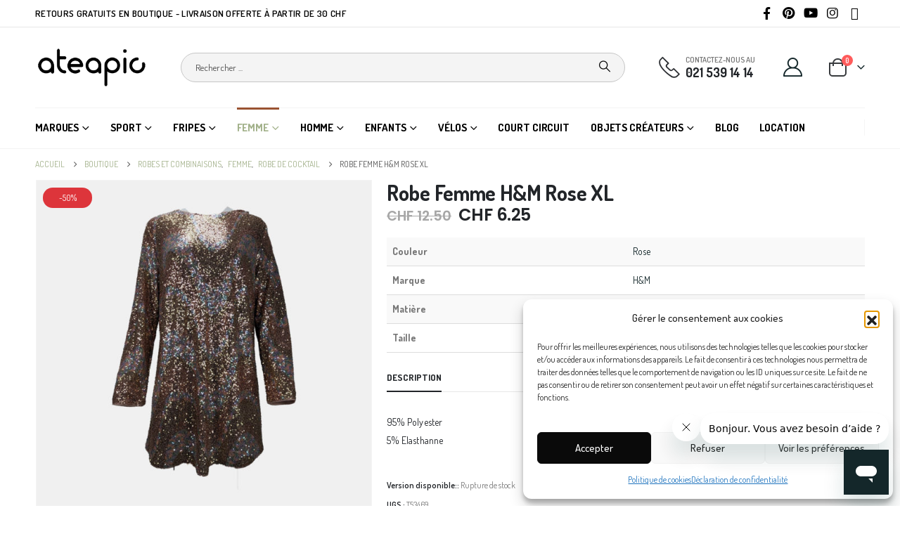

--- FILE ---
content_type: text/html; charset=UTF-8
request_url: https://ateapic.ch/products/robe-femme-hm-rose-xl/
body_size: 38972
content:
	<!DOCTYPE html>
	<html class=""  lang="fr-FR" prefix="og: https://ogp.me/ns#">
	<head>
		<meta http-equiv="X-UA-Compatible" content="IE=edge" />
		<meta http-equiv="Content-Type" content="text/html; charset=UTF-8" />
		<meta name="viewport" content="width=device-width, initial-scale=1, minimum-scale=1" />

		<link rel="profile" href="https://gmpg.org/xfn/11" />
		<link rel="pingback" href="https://ateapic.ch/xmlrpc.php" />
		
<!-- Google Tag Manager for WordPress by gtm4wp.com -->
<script data-cfasync="false" data-pagespeed-no-defer>
	var gtm4wp_datalayer_name = "dataLayer";
	var dataLayer = dataLayer || [];
	const gtm4wp_use_sku_instead = 0;
	const gtm4wp_currency = 'CHF';
	const gtm4wp_product_per_impression = 0;
	const gtm4wp_clear_ecommerce = false;
	const gtm4wp_datalayer_max_timeout = 2000;
</script>
<!-- End Google Tag Manager for WordPress by gtm4wp.com -->
<!-- Optimisation des moteurs de recherche par Rank Math PRO - https://rankmath.com/ -->
<title>Robe Femme H&amp;M Rose XL &bull; Ateapic.ch Déclics éthiques</title>
<meta name="description" content="95% Polyester 5% Elasthanne"/>
<meta name="robots" content="follow, index, max-snippet:-1, max-video-preview:-1, max-image-preview:large"/>
<link rel="canonical" href="https://ateapic.ch/products/robe-femme-hm-rose-xl/" />
<meta property="og:locale" content="fr_FR" />
<meta property="og:type" content="product" />
<meta property="og:title" content="Robe Femme H&amp;M Rose XL &bull; Ateapic.ch Déclics éthiques" />
<meta property="og:description" content="95% Polyester 5% Elasthanne" />
<meta property="og:url" content="https://ateapic.ch/products/robe-femme-hm-rose-xl/" />
<meta property="og:site_name" content="Ateapic.ch Déclics éthiques" />
<meta property="og:image" content="https://ateapic.ch/wp-content/uploads/2023/11/T53469.jpg" />
<meta property="og:image:secure_url" content="https://ateapic.ch/wp-content/uploads/2023/11/T53469.jpg" />
<meta property="og:image:width" content="1000" />
<meta property="og:image:height" content="1000" />
<meta property="og:image:alt" content="Robe Femme H&amp;M Rose XL" />
<meta property="og:image:type" content="image/jpeg" />
<meta property="product:brand" content="H&amp;M" />
<meta property="product:price:amount" content="6.25" />
<meta property="product:price:currency" content="CHF" />
<meta property="product:retailer_item_id" content="T53469" />
<meta name="twitter:card" content="summary_large_image" />
<meta name="twitter:title" content="Robe Femme H&amp;M Rose XL &bull; Ateapic.ch Déclics éthiques" />
<meta name="twitter:description" content="95% Polyester 5% Elasthanne" />
<meta name="twitter:image" content="https://ateapic.ch/wp-content/uploads/2023/11/T53469.jpg" />
<meta name="twitter:label1" content="Prix" />
<meta name="twitter:data1" content="&#067;&#072;&#070;&nbsp;6.25" />
<meta name="twitter:label2" content="Disponibilité" />
<meta name="twitter:data2" content="Rupture de stock" />
<script type="application/ld+json" class="rank-math-schema-pro">{"@context":"https://schema.org","@graph":[{"@type":"Place","@id":"https://ateapic.ch/#place","geo":{"@type":"GeoCoordinates","latitude":"46.31962027794666","longitude":" 6.961943948734422"},"hasMap":"https://www.google.com/maps/search/?api=1&amp;query=46.31962027794666, 6.961943948734422","address":{"@type":"PostalAddress","streetAddress":"Chem. de la Zima 4","addressLocality":"Aigle","addressRegion":"Vaud","postalCode":"1860"}},{"@type":"Organization","@id":"https://ateapic.ch/#organization","name":"Ateapic.ch D\u00e9clics \u00e9thiques","url":"https://ateapic.ch","sameAs":["https://www.facebook.com/AteapicDeclicEthique"],"address":{"@type":"PostalAddress","streetAddress":"Chem. de la Zima 4","addressLocality":"Aigle","addressRegion":"Vaud","postalCode":"1860"},"logo":{"@type":"ImageObject","@id":"https://ateapic.ch/#logo","url":"https://ateapic.ch/wp-content/uploads/2025/05/ateapic_logo.png","contentUrl":"https://ateapic.ch/wp-content/uploads/2025/05/ateapic_logo.png","caption":"Ateapic.ch D\u00e9clics \u00e9thiques","inLanguage":"fr-FR","width":"300","height":"300"},"contactPoint":[{"@type":"ContactPoint","telephone":"+41215391414","contactType":"customer support"}],"description":"Ateapic vend des v\u00eatements et accessoires second hand que nous collectons sur le canton de Vaud, favorisant ainsi une \u00e9conomie circulaire et locale.\r\n\r\nNous proposons \u00e9galement une s\u00e9lection de cr\u00e9ations originales, utilisant des mat\u00e9riaux recyl\u00e9s ou upcylcl\u00e9s, souvent r\u00e9alis\u00e9s artisanalement en petites s\u00e9ries et en privil\u00e9giant une approche \u00e9co-responsable.","location":{"@id":"https://ateapic.ch/#place"}},{"@type":"WebSite","@id":"https://ateapic.ch/#website","url":"https://ateapic.ch","name":"Ateapic.ch D\u00e9clics \u00e9thiques","publisher":{"@id":"https://ateapic.ch/#organization"},"inLanguage":"fr-FR"},{"@type":"ImageObject","@id":"https://ateapic.ch/wp-content/uploads/2023/11/T53469.jpg","url":"https://ateapic.ch/wp-content/uploads/2023/11/T53469.jpg","width":"1000","height":"1000","inLanguage":"fr-FR"},{"@type":"ItemPage","@id":"https://ateapic.ch/products/robe-femme-hm-rose-xl/#webpage","url":"https://ateapic.ch/products/robe-femme-hm-rose-xl/","name":"Robe Femme H&amp;M Rose XL &bull; Ateapic.ch D\u00e9clics \u00e9thiques","datePublished":"2023-11-22T21:47:28+01:00","dateModified":"2023-11-22T21:47:28+01:00","isPartOf":{"@id":"https://ateapic.ch/#website"},"primaryImageOfPage":{"@id":"https://ateapic.ch/wp-content/uploads/2023/11/T53469.jpg"},"inLanguage":"fr-FR"},{"@type":"Product","brand":{"@type":"Brand","name":"H&amp;M"},"name":"Robe Femme H&amp;M Rose XL &bull; Ateapic.ch D\u00e9clics \u00e9thiques","description":"95% Polyester 5% Elasthanne","sku":"T53469","category":"Femme","mainEntityOfPage":{"@id":"https://ateapic.ch/products/robe-femme-hm-rose-xl/#webpage"},"image":[{"@type":"ImageObject","url":"https://ateapic.ch/wp-content/uploads/2023/11/T53469.jpg","height":"1000","width":"1000"}],"offers":{"@type":"Offer","price":"6.25","priceCurrency":"CHF","priceValidUntil":"2027-12-31","availability":"http://schema.org/OutOfStock","itemCondition":"NewCondition","url":"https://ateapic.ch/products/robe-femme-hm-rose-xl/","seller":{"@type":"Organization","@id":"https://ateapic.ch/","name":"Ateapic.ch D\u00e9clics \u00e9thiques","url":"https://ateapic.ch","logo":"https://ateapic.ch/wp-content/uploads/2025/05/ateapic_logo.png"},"priceSpecification":{"price":"6.25","priceCurrency":"CHF","valueAddedTaxIncluded":"true"}},"additionalProperty":[{"@type":"PropertyValue","name":"pa_couleur","value":"Rose"},{"@type":"PropertyValue","name":"pa_marque","value":"H&amp;M"},{"@type":"PropertyValue","name":"pa_matiere","value":"Polyester"},{"@type":"PropertyValue","name":"pa_taille"}],"@id":"https://ateapic.ch/products/robe-femme-hm-rose-xl/#richSnippet"}]}</script>
<!-- /Extension Rank Math WordPress SEO -->

<link rel='dns-prefetch' href='//www.googletagmanager.com' />
<link rel="alternate" type="application/rss+xml" title="Ateapic.ch Déclics éthiques &raquo; Flux" href="https://ateapic.ch/feed/" />
<link rel="alternate" type="application/rss+xml" title="Ateapic.ch Déclics éthiques &raquo; Flux des commentaires" href="https://ateapic.ch/comments/feed/" />
<link rel="alternate" title="oEmbed (JSON)" type="application/json+oembed" href="https://ateapic.ch/wp-json/oembed/1.0/embed?url=https%3A%2F%2Fateapic.ch%2Fproducts%2Frobe-femme-hm-rose-xl%2F" />
<link rel="alternate" title="oEmbed (XML)" type="text/xml+oembed" href="https://ateapic.ch/wp-json/oembed/1.0/embed?url=https%3A%2F%2Fateapic.ch%2Fproducts%2Frobe-femme-hm-rose-xl%2F&#038;format=xml" />
		<link rel="shortcut icon" href="//ateapic.ch/wp-content/uploads/2021/07/Favicon-1.png" type="image/x-icon" />
				<link rel="apple-touch-icon" href="//ateapic.ch/wp-content/uploads/2021/07/Favicon-1.png" />
				<link rel="apple-touch-icon" sizes="120x120" href="//ateapic.ch/wp-content/uploads/2021/07/Favicon-1.png" />
				<link rel="apple-touch-icon" sizes="76x76" href="//ateapic.ch/wp-content/uploads/2021/07/Favicon-1.png" />
				<link rel="apple-touch-icon" sizes="152x152" href="//ateapic.ch/wp-content/uploads/2021/07/Favicon-1.png" />
		<style id='wp-img-auto-sizes-contain-inline-css'>
img:is([sizes=auto i],[sizes^="auto," i]){contain-intrinsic-size:3000px 1500px}
/*# sourceURL=wp-img-auto-sizes-contain-inline-css */
</style>
<link rel='stylesheet' id='sbi_styles-css' href='https://ateapic.ch/wp-content/plugins/instagram-feed/css/sbi-styles.min.css?ver=6.10.0' media='all' />
<style id='wp-emoji-styles-inline-css'>

	img.wp-smiley, img.emoji {
		display: inline !important;
		border: none !important;
		box-shadow: none !important;
		height: 1em !important;
		width: 1em !important;
		margin: 0 0.07em !important;
		vertical-align: -0.1em !important;
		background: none !important;
		padding: 0 !important;
	}
/*# sourceURL=wp-emoji-styles-inline-css */
</style>
<link rel='stylesheet' id='wp-block-library-css' href='https://ateapic.ch/wp-includes/css/dist/block-library/style.min.css?ver=6.9' media='all' />
<style id='wp-block-library-theme-inline-css'>
.wp-block-audio :where(figcaption){color:#555;font-size:13px;text-align:center}.is-dark-theme .wp-block-audio :where(figcaption){color:#ffffffa6}.wp-block-audio{margin:0 0 1em}.wp-block-code{border:1px solid #ccc;border-radius:4px;font-family:Menlo,Consolas,monaco,monospace;padding:.8em 1em}.wp-block-embed :where(figcaption){color:#555;font-size:13px;text-align:center}.is-dark-theme .wp-block-embed :where(figcaption){color:#ffffffa6}.wp-block-embed{margin:0 0 1em}.blocks-gallery-caption{color:#555;font-size:13px;text-align:center}.is-dark-theme .blocks-gallery-caption{color:#ffffffa6}:root :where(.wp-block-image figcaption){color:#555;font-size:13px;text-align:center}.is-dark-theme :root :where(.wp-block-image figcaption){color:#ffffffa6}.wp-block-image{margin:0 0 1em}.wp-block-pullquote{border-bottom:4px solid;border-top:4px solid;color:currentColor;margin-bottom:1.75em}.wp-block-pullquote :where(cite),.wp-block-pullquote :where(footer),.wp-block-pullquote__citation{color:currentColor;font-size:.8125em;font-style:normal;text-transform:uppercase}.wp-block-quote{border-left:.25em solid;margin:0 0 1.75em;padding-left:1em}.wp-block-quote cite,.wp-block-quote footer{color:currentColor;font-size:.8125em;font-style:normal;position:relative}.wp-block-quote:where(.has-text-align-right){border-left:none;border-right:.25em solid;padding-left:0;padding-right:1em}.wp-block-quote:where(.has-text-align-center){border:none;padding-left:0}.wp-block-quote.is-large,.wp-block-quote.is-style-large,.wp-block-quote:where(.is-style-plain){border:none}.wp-block-search .wp-block-search__label{font-weight:700}.wp-block-search__button{border:1px solid #ccc;padding:.375em .625em}:where(.wp-block-group.has-background){padding:1.25em 2.375em}.wp-block-separator.has-css-opacity{opacity:.4}.wp-block-separator{border:none;border-bottom:2px solid;margin-left:auto;margin-right:auto}.wp-block-separator.has-alpha-channel-opacity{opacity:1}.wp-block-separator:not(.is-style-wide):not(.is-style-dots){width:100px}.wp-block-separator.has-background:not(.is-style-dots){border-bottom:none;height:1px}.wp-block-separator.has-background:not(.is-style-wide):not(.is-style-dots){height:2px}.wp-block-table{margin:0 0 1em}.wp-block-table td,.wp-block-table th{word-break:normal}.wp-block-table :where(figcaption){color:#555;font-size:13px;text-align:center}.is-dark-theme .wp-block-table :where(figcaption){color:#ffffffa6}.wp-block-video :where(figcaption){color:#555;font-size:13px;text-align:center}.is-dark-theme .wp-block-video :where(figcaption){color:#ffffffa6}.wp-block-video{margin:0 0 1em}:root :where(.wp-block-template-part.has-background){margin-bottom:0;margin-top:0;padding:1.25em 2.375em}
/*# sourceURL=/wp-includes/css/dist/block-library/theme.min.css */
</style>
<style id='classic-theme-styles-inline-css'>
/*! This file is auto-generated */
.wp-block-button__link{color:#fff;background-color:#32373c;border-radius:9999px;box-shadow:none;text-decoration:none;padding:calc(.667em + 2px) calc(1.333em + 2px);font-size:1.125em}.wp-block-file__button{background:#32373c;color:#fff;text-decoration:none}
/*# sourceURL=/wp-includes/css/classic-themes.min.css */
</style>
<style id='global-styles-inline-css'>
:root{--wp--preset--aspect-ratio--square: 1;--wp--preset--aspect-ratio--4-3: 4/3;--wp--preset--aspect-ratio--3-4: 3/4;--wp--preset--aspect-ratio--3-2: 3/2;--wp--preset--aspect-ratio--2-3: 2/3;--wp--preset--aspect-ratio--16-9: 16/9;--wp--preset--aspect-ratio--9-16: 9/16;--wp--preset--color--black: #000000;--wp--preset--color--cyan-bluish-gray: #abb8c3;--wp--preset--color--white: #ffffff;--wp--preset--color--pale-pink: #f78da7;--wp--preset--color--vivid-red: #cf2e2e;--wp--preset--color--luminous-vivid-orange: #ff6900;--wp--preset--color--luminous-vivid-amber: #fcb900;--wp--preset--color--light-green-cyan: #7bdcb5;--wp--preset--color--vivid-green-cyan: #00d084;--wp--preset--color--pale-cyan-blue: #8ed1fc;--wp--preset--color--vivid-cyan-blue: #0693e3;--wp--preset--color--vivid-purple: #9b51e0;--wp--preset--color--primary: var(--porto-primary-color);--wp--preset--color--secondary: var(--porto-secondary-color);--wp--preset--color--tertiary: var(--porto-tertiary-color);--wp--preset--color--quaternary: var(--porto-quaternary-color);--wp--preset--color--dark: var(--porto-dark-color);--wp--preset--color--light: var(--porto-light-color);--wp--preset--color--primary-hover: var(--porto-primary-light-5);--wp--preset--gradient--vivid-cyan-blue-to-vivid-purple: linear-gradient(135deg,rgb(6,147,227) 0%,rgb(155,81,224) 100%);--wp--preset--gradient--light-green-cyan-to-vivid-green-cyan: linear-gradient(135deg,rgb(122,220,180) 0%,rgb(0,208,130) 100%);--wp--preset--gradient--luminous-vivid-amber-to-luminous-vivid-orange: linear-gradient(135deg,rgb(252,185,0) 0%,rgb(255,105,0) 100%);--wp--preset--gradient--luminous-vivid-orange-to-vivid-red: linear-gradient(135deg,rgb(255,105,0) 0%,rgb(207,46,46) 100%);--wp--preset--gradient--very-light-gray-to-cyan-bluish-gray: linear-gradient(135deg,rgb(238,238,238) 0%,rgb(169,184,195) 100%);--wp--preset--gradient--cool-to-warm-spectrum: linear-gradient(135deg,rgb(74,234,220) 0%,rgb(151,120,209) 20%,rgb(207,42,186) 40%,rgb(238,44,130) 60%,rgb(251,105,98) 80%,rgb(254,248,76) 100%);--wp--preset--gradient--blush-light-purple: linear-gradient(135deg,rgb(255,206,236) 0%,rgb(152,150,240) 100%);--wp--preset--gradient--blush-bordeaux: linear-gradient(135deg,rgb(254,205,165) 0%,rgb(254,45,45) 50%,rgb(107,0,62) 100%);--wp--preset--gradient--luminous-dusk: linear-gradient(135deg,rgb(255,203,112) 0%,rgb(199,81,192) 50%,rgb(65,88,208) 100%);--wp--preset--gradient--pale-ocean: linear-gradient(135deg,rgb(255,245,203) 0%,rgb(182,227,212) 50%,rgb(51,167,181) 100%);--wp--preset--gradient--electric-grass: linear-gradient(135deg,rgb(202,248,128) 0%,rgb(113,206,126) 100%);--wp--preset--gradient--midnight: linear-gradient(135deg,rgb(2,3,129) 0%,rgb(40,116,252) 100%);--wp--preset--font-size--small: 13px;--wp--preset--font-size--medium: 20px;--wp--preset--font-size--large: 36px;--wp--preset--font-size--x-large: 42px;--wp--preset--spacing--20: 0.44rem;--wp--preset--spacing--30: 0.67rem;--wp--preset--spacing--40: 1rem;--wp--preset--spacing--50: 1.5rem;--wp--preset--spacing--60: 2.25rem;--wp--preset--spacing--70: 3.38rem;--wp--preset--spacing--80: 5.06rem;--wp--preset--shadow--natural: 6px 6px 9px rgba(0, 0, 0, 0.2);--wp--preset--shadow--deep: 12px 12px 50px rgba(0, 0, 0, 0.4);--wp--preset--shadow--sharp: 6px 6px 0px rgba(0, 0, 0, 0.2);--wp--preset--shadow--outlined: 6px 6px 0px -3px rgb(255, 255, 255), 6px 6px rgb(0, 0, 0);--wp--preset--shadow--crisp: 6px 6px 0px rgb(0, 0, 0);}:where(.is-layout-flex){gap: 0.5em;}:where(.is-layout-grid){gap: 0.5em;}body .is-layout-flex{display: flex;}.is-layout-flex{flex-wrap: wrap;align-items: center;}.is-layout-flex > :is(*, div){margin: 0;}body .is-layout-grid{display: grid;}.is-layout-grid > :is(*, div){margin: 0;}:where(.wp-block-columns.is-layout-flex){gap: 2em;}:where(.wp-block-columns.is-layout-grid){gap: 2em;}:where(.wp-block-post-template.is-layout-flex){gap: 1.25em;}:where(.wp-block-post-template.is-layout-grid){gap: 1.25em;}.has-black-color{color: var(--wp--preset--color--black) !important;}.has-cyan-bluish-gray-color{color: var(--wp--preset--color--cyan-bluish-gray) !important;}.has-white-color{color: var(--wp--preset--color--white) !important;}.has-pale-pink-color{color: var(--wp--preset--color--pale-pink) !important;}.has-vivid-red-color{color: var(--wp--preset--color--vivid-red) !important;}.has-luminous-vivid-orange-color{color: var(--wp--preset--color--luminous-vivid-orange) !important;}.has-luminous-vivid-amber-color{color: var(--wp--preset--color--luminous-vivid-amber) !important;}.has-light-green-cyan-color{color: var(--wp--preset--color--light-green-cyan) !important;}.has-vivid-green-cyan-color{color: var(--wp--preset--color--vivid-green-cyan) !important;}.has-pale-cyan-blue-color{color: var(--wp--preset--color--pale-cyan-blue) !important;}.has-vivid-cyan-blue-color{color: var(--wp--preset--color--vivid-cyan-blue) !important;}.has-vivid-purple-color{color: var(--wp--preset--color--vivid-purple) !important;}.has-black-background-color{background-color: var(--wp--preset--color--black) !important;}.has-cyan-bluish-gray-background-color{background-color: var(--wp--preset--color--cyan-bluish-gray) !important;}.has-white-background-color{background-color: var(--wp--preset--color--white) !important;}.has-pale-pink-background-color{background-color: var(--wp--preset--color--pale-pink) !important;}.has-vivid-red-background-color{background-color: var(--wp--preset--color--vivid-red) !important;}.has-luminous-vivid-orange-background-color{background-color: var(--wp--preset--color--luminous-vivid-orange) !important;}.has-luminous-vivid-amber-background-color{background-color: var(--wp--preset--color--luminous-vivid-amber) !important;}.has-light-green-cyan-background-color{background-color: var(--wp--preset--color--light-green-cyan) !important;}.has-vivid-green-cyan-background-color{background-color: var(--wp--preset--color--vivid-green-cyan) !important;}.has-pale-cyan-blue-background-color{background-color: var(--wp--preset--color--pale-cyan-blue) !important;}.has-vivid-cyan-blue-background-color{background-color: var(--wp--preset--color--vivid-cyan-blue) !important;}.has-vivid-purple-background-color{background-color: var(--wp--preset--color--vivid-purple) !important;}.has-black-border-color{border-color: var(--wp--preset--color--black) !important;}.has-cyan-bluish-gray-border-color{border-color: var(--wp--preset--color--cyan-bluish-gray) !important;}.has-white-border-color{border-color: var(--wp--preset--color--white) !important;}.has-pale-pink-border-color{border-color: var(--wp--preset--color--pale-pink) !important;}.has-vivid-red-border-color{border-color: var(--wp--preset--color--vivid-red) !important;}.has-luminous-vivid-orange-border-color{border-color: var(--wp--preset--color--luminous-vivid-orange) !important;}.has-luminous-vivid-amber-border-color{border-color: var(--wp--preset--color--luminous-vivid-amber) !important;}.has-light-green-cyan-border-color{border-color: var(--wp--preset--color--light-green-cyan) !important;}.has-vivid-green-cyan-border-color{border-color: var(--wp--preset--color--vivid-green-cyan) !important;}.has-pale-cyan-blue-border-color{border-color: var(--wp--preset--color--pale-cyan-blue) !important;}.has-vivid-cyan-blue-border-color{border-color: var(--wp--preset--color--vivid-cyan-blue) !important;}.has-vivid-purple-border-color{border-color: var(--wp--preset--color--vivid-purple) !important;}.has-vivid-cyan-blue-to-vivid-purple-gradient-background{background: var(--wp--preset--gradient--vivid-cyan-blue-to-vivid-purple) !important;}.has-light-green-cyan-to-vivid-green-cyan-gradient-background{background: var(--wp--preset--gradient--light-green-cyan-to-vivid-green-cyan) !important;}.has-luminous-vivid-amber-to-luminous-vivid-orange-gradient-background{background: var(--wp--preset--gradient--luminous-vivid-amber-to-luminous-vivid-orange) !important;}.has-luminous-vivid-orange-to-vivid-red-gradient-background{background: var(--wp--preset--gradient--luminous-vivid-orange-to-vivid-red) !important;}.has-very-light-gray-to-cyan-bluish-gray-gradient-background{background: var(--wp--preset--gradient--very-light-gray-to-cyan-bluish-gray) !important;}.has-cool-to-warm-spectrum-gradient-background{background: var(--wp--preset--gradient--cool-to-warm-spectrum) !important;}.has-blush-light-purple-gradient-background{background: var(--wp--preset--gradient--blush-light-purple) !important;}.has-blush-bordeaux-gradient-background{background: var(--wp--preset--gradient--blush-bordeaux) !important;}.has-luminous-dusk-gradient-background{background: var(--wp--preset--gradient--luminous-dusk) !important;}.has-pale-ocean-gradient-background{background: var(--wp--preset--gradient--pale-ocean) !important;}.has-electric-grass-gradient-background{background: var(--wp--preset--gradient--electric-grass) !important;}.has-midnight-gradient-background{background: var(--wp--preset--gradient--midnight) !important;}.has-small-font-size{font-size: var(--wp--preset--font-size--small) !important;}.has-medium-font-size{font-size: var(--wp--preset--font-size--medium) !important;}.has-large-font-size{font-size: var(--wp--preset--font-size--large) !important;}.has-x-large-font-size{font-size: var(--wp--preset--font-size--x-large) !important;}
:where(.wp-block-post-template.is-layout-flex){gap: 1.25em;}:where(.wp-block-post-template.is-layout-grid){gap: 1.25em;}
:where(.wp-block-term-template.is-layout-flex){gap: 1.25em;}:where(.wp-block-term-template.is-layout-grid){gap: 1.25em;}
:where(.wp-block-columns.is-layout-flex){gap: 2em;}:where(.wp-block-columns.is-layout-grid){gap: 2em;}
:root :where(.wp-block-pullquote){font-size: 1.5em;line-height: 1.6;}
/*# sourceURL=global-styles-inline-css */
</style>
<link rel='stylesheet' id='smartseachcss-css' href='https://ateapic.ch/wp-content/plugins/smartsearch/assets/typeahead.css?ver=6.9' media='all' />
<link rel='stylesheet' id='smartseachcss1-css' href='https://ateapic.ch/wp-content/plugins/smartsearch/assets/style.css?v=17&#038;ver=6.9' media='all' />
<link rel='stylesheet' id='photoswipe-css' href='https://ateapic.ch/wp-content/plugins/woocommerce/assets/css/photoswipe/photoswipe.min.css?ver=10.4.3' media='all' />
<link rel='stylesheet' id='photoswipe-default-skin-css' href='https://ateapic.ch/wp-content/plugins/woocommerce/assets/css/photoswipe/default-skin/default-skin.min.css?ver=10.4.3' media='all' />
<style id='woocommerce-inline-inline-css'>
.woocommerce form .form-row .required { visibility: visible; }
/*# sourceURL=woocommerce-inline-inline-css */
</style>
<link rel='stylesheet' id='cmplz-general-css' href='https://ateapic.ch/wp-content/plugins/complianz-gdpr-premium/assets/css/cookieblocker.min.css?ver=1762759416' media='all' />
<link rel='stylesheet' id='elementor-frontend-css' href='https://ateapic.ch/wp-content/uploads/elementor/css/custom-frontend.min.css?ver=1768951829' media='all' />
<link rel='stylesheet' id='sbistyles-css' href='https://ateapic.ch/wp-content/plugins/instagram-feed/css/sbi-styles.min.css?ver=6.10.0' media='all' />
<link rel='stylesheet' id='rp-wcdpd-promotion-countdown-timer-styles-css' href='https://ateapic.ch/wp-content/plugins/wc-dynamic-pricing-and-discounts/extensions/promotion-countdown-timer/assets/styles.css?ver=2.4.6' media='all' />
<link rel='stylesheet' id='porto-fs-progress-bar-css' href='https://ateapic.ch/wp-content/themes/porto/inc/lib/woocommerce-shipping-progress-bar/shipping-progress-bar.css?ver=7.7.2' media='all' />
<link rel='stylesheet' id='porto-css-vars-css' href='https://ateapic.ch/wp-content/uploads/porto_styles/theme_css_vars.css?ver=7.7.2' media='all' />
<link rel='stylesheet' id='bootstrap-css' href='https://ateapic.ch/wp-content/uploads/porto_styles/bootstrap.css?ver=7.7.2' media='all' />
<link rel='stylesheet' id='porto-plugins-css' href='https://ateapic.ch/wp-content/themes/porto/css/plugins_optimized.css?ver=7.7.2' media='all' />
<link rel='stylesheet' id='porto-theme-css' href='https://ateapic.ch/wp-content/themes/porto/css/theme.css?ver=7.7.2' media='all' />
<link rel='stylesheet' id='porto-widget-text-css' href='https://ateapic.ch/wp-content/themes/porto/css/part/widget-text.css?ver=7.7.2' media='all' />
<link rel='stylesheet' id='porto-widget-tag-cloud-css' href='https://ateapic.ch/wp-content/themes/porto/css/part/widget-tag-cloud.css?ver=7.7.2' media='all' />
<link rel='stylesheet' id='porto-widget-follow-us-css' href='https://ateapic.ch/wp-content/themes/porto/css/part/widget-follow-us.css?ver=7.7.2' media='all' />
<link rel='stylesheet' id='porto-blog-legacy-css' href='https://ateapic.ch/wp-content/themes/porto/css/part/blog-legacy.css?ver=7.7.2' media='all' />
<link rel='stylesheet' id='porto-header-shop-css' href='https://ateapic.ch/wp-content/themes/porto/css/part/header-shop.css?ver=7.7.2' media='all' />
<link rel='stylesheet' id='porto-header-legacy-css' href='https://ateapic.ch/wp-content/themes/porto/css/part/header-legacy.css?ver=7.7.2' media='all' />
<link rel='stylesheet' id='porto-footer-legacy-css' href='https://ateapic.ch/wp-content/themes/porto/css/part/footer-legacy.css?ver=7.7.2' media='all' />
<link rel='stylesheet' id='porto-side-nav-panel-css' href='https://ateapic.ch/wp-content/themes/porto/css/part/side-nav-panel.css?ver=7.7.2' media='all' />
<link rel='stylesheet' id='porto-footer-ribbon-css' href='https://ateapic.ch/wp-content/themes/porto/css/part/footer-ribbon.css?ver=7.7.2' media='all' />
<link rel='stylesheet' id='porto-media-mobile-sidebar-css' href='https://ateapic.ch/wp-content/themes/porto/css/part/media-mobile-sidebar.css?ver=7.7.2' media='(max-width:991px)' />
<link rel='stylesheet' id='porto-shortcodes-css' href='https://ateapic.ch/wp-content/uploads/porto_styles/shortcodes.css?ver=7.7.2' media='all' />
<link rel='stylesheet' id='porto-theme-shop-css' href='https://ateapic.ch/wp-content/themes/porto/css/theme_shop.css?ver=7.7.2' media='all' />
<link rel='stylesheet' id='porto-only-product-css' href='https://ateapic.ch/wp-content/themes/porto/css/part/only-product.css?ver=7.7.2' media='all' />
<link rel='stylesheet' id='porto-shop-legacy-css' href='https://ateapic.ch/wp-content/themes/porto/css/part/shop-legacy.css?ver=7.7.2' media='all' />
<link rel='stylesheet' id='porto-shop-sidebar-base-css' href='https://ateapic.ch/wp-content/themes/porto/css/part/shop-sidebar-base.css?ver=7.7.2' media='all' />
<link rel='stylesheet' id='porto-theme-elementor-css' href='https://ateapic.ch/wp-content/themes/porto/css/theme_elementor.css?ver=7.7.2' media='all' />
<link rel='stylesheet' id='porto-dynamic-style-css' href='https://ateapic.ch/wp-content/uploads/porto_styles/dynamic_style.css?ver=7.7.2' media='all' />
<link rel='stylesheet' id='porto-type-builder-css' href='https://ateapic.ch/wp-content/plugins/porto-functionality/builders/assets/type-builder.css?ver=3.7.2' media='all' />
<link rel='stylesheet' id='porto-account-login-style-css' href='https://ateapic.ch/wp-content/themes/porto/css/theme/shop/login-style/account-login.css?ver=7.7.2' media='all' />
<link rel='stylesheet' id='porto-theme-woopage-css' href='https://ateapic.ch/wp-content/themes/porto/css/theme/shop/other/woopage.css?ver=7.7.2' media='all' />
<link rel='stylesheet' id='porto-sp-skeleton-css' href='https://ateapic.ch/wp-content/themes/porto/css/theme/shop/single-product/skeleton.css?ver=7.7.2' media='all' />
<link rel='stylesheet' id='elementor-post-15055-css' href='https://ateapic.ch/wp-content/uploads/elementor/css/post-15055.css?ver=7.7.2' media='all' />
<link rel='stylesheet' id='porto-style-css' href='https://ateapic.ch/wp-content/themes/porto/style.css?ver=7.7.2' media='all' />
<style id='porto-style-inline-css'>
.side-header-narrow-bar-logo{max-width:160px}@media (min-width:992px){}.page-top ul.breadcrumb > li.home{display:inline-block}.page-top ul.breadcrumb > li.home a{position:relative;width:1em;text-indent:-9999px}.page-top ul.breadcrumb > li.home a:after{content:"\e883";font-family:'porto';float:left;text-indent:0}.product-images .img-thumbnail .inner,.product-images .img-thumbnail .inner img{-webkit-transform:none;transform:none}.sticky-product{position:fixed;top:0;left:0;width:100%;z-index:1001;background-color:#fff;box-shadow:0 3px 5px rgba(0,0,0,0.08);padding:15px 0}.sticky-product.pos-bottom{top:auto;bottom:var(--porto-icon-menus-mobile,0);box-shadow:0 -3px 5px rgba(0,0,0,0.08)}.sticky-product .container{display:-ms-flexbox;display:flex;-ms-flex-align:center;align-items:center;-ms-flex-wrap:wrap;flex-wrap:wrap}.sticky-product .sticky-image{max-width:60px;margin-right:15px}.sticky-product .add-to-cart{-ms-flex:1;flex:1;text-align:right;margin-top:5px}.sticky-product .product-name{font-size:16px;font-weight:600;line-height:inherit;margin-bottom:0}.sticky-product .sticky-detail{line-height:1.5;display:-ms-flexbox;display:flex}.sticky-product .star-rating{margin:5px 15px;font-size:1em}.sticky-product .availability{padding-top:2px}.sticky-product .sticky-detail .price{font-family:Dosis,Dosis,sans-serif;font-weight:400;margin-bottom:0;font-size:1.3em;line-height:1.5}.sticky-product.pos-top:not(.hide){top:0;opacity:1;visibility:visible;transform:translate3d( 0,0,0 )}.sticky-product.pos-top.scroll-down{opacity:0 !important;visibility:hidden;transform:translate3d( 0,-100%,0 )}.sticky-product.sticky-ready{transition:left .3s,visibility 0.3s,opacity 0.3s,transform 0.3s,top 0.3s ease}.sticky-product .quantity.extra-type{display:none}@media (min-width:992px){body.single-product .sticky-product .container{padding-left:calc(var(--porto-grid-gutter-width) / 2);padding-right:calc(var(--porto-grid-gutter-width) / 2)}}.sticky-product .container{padding-left:var(--porto-fluid-spacing);padding-right:var(--porto-fluid-spacing)}@media (max-width:768px){.sticky-product .sticky-image,.sticky-product .sticky-detail,.sticky-product{display:none}.sticky-product.show-mobile{display:block;padding-top:10px;padding-bottom:10px}.sticky-product.show-mobile .add-to-cart{margin-top:0}.sticky-product.show-mobile .single_add_to_cart_button{margin:0;width:100%}}#header.sticky-header .main-menu > li.menu-item > a,#header.sticky-header .main-menu > li.menu-custom-content a{color:#000000}#header.sticky-header .main-menu > li.menu-item:hover > a,#header.sticky-header .main-menu > li.menu-item.active:hover > a,#header.sticky-header .main-menu > li.menu-custom-content:hover a{color:#a2b18a}#header.sticky-header .main-menu > li.menu-item.active > a,#header.sticky-header .main-menu > li.menu-custom-content.active a{color:#a2b18a}.page-top{padding:10px 0;min-height:44px}.main-content,.left-sidebar,.right-sidebar{padding-top:0}.ButtonInscription{width:240px;background-color:#a2b18a;border-color:#a2b18a}.ButtonInscription:hover{background-color:#718255;border-color:#718255}.elementor-column-gap-default > .elementor-row > .elementor-column > .elementor-element-populated > .elementor-widget-wrap{padding-bottom:0}input[type="email"],input[type="number"],input[type="password"],input[type="search"],input[type="tel"],input[type="text"],input[type="url"],input[type="color"],input[type="date"],input[type="datetime"],input[type="datetime-local"],input[type="month"],input[type="time"],input[type="week"],textarea,.form-control,select,.porto-wpforms-inline .wpforms-field-large{background-color:#fff;color:#777;border-color:rgba(0,0,0,.09);width:240px}article.post .post-date .month,article.post .post-date .format,.post-item .post-date .month,.post-item .post-date .format,.list.list-icons.list-icons-style-3 li i,.list.list-ordened.list-ordened-style-3 li:before,html .list-primary.list-ordened.list-ordened-style-3 li:before,html .list-secondary.list-ordened.list-ordened-style-3 li:before,html .list-tertiary.list-ordened.list-ordened-style-3 li:before,html .list-quaternary.list-ordened.list-ordened-style-3 li:before,html .list-dark.list-ordened.list-ordened-style-3 li:before,html .list-light.list-ordened.list-ordened-style-3 li:before,ul.nav-pills>li.active>a,ul.nav-pills>li.active>a:hover,ul.nav-pills>li.active>a:focus,section.toggle.active>label,.toggle-simple section.toggle>label:after,div.wpb_single_image .porto-vc-zoom .zoom-icon,.img-thumbnail .zoom,.thumb-info .zoom,.img-thumbnail .link,.thumb-info .link,.pricing-table .most-popular h3,.pricing-table-flat .plan h3,.pricing-table-classic .most-popular h3 strong,.timeline-balloon .balloon-time .time-dot:after,section.exp-timeline .timeline-box.right:after,.floating-menu .floating-menu-btn-collapse-nav,.icon-featured,.featured-box .icon-featured,.featured-box-effect-3:hover .icon-featured,.feature-box .feature-box-icon,.inverted,.master-slider .ms-container .ms-bullet,.share-links a,.thumb-info .thumb-info-type,.thumb-info .thumb-info-action-icon,.thumb-info-ribbon,.thumb-info-social-icons a,.widget_sidebar_menu .widget-title .toggle:hover,.mega-menu:not(:hover)>li.menu-item.active>a,.mega-menu:not(:hover)>li.menu-item:hover>a,.mega-menu .narrow ul.sub-menu,.sidebar-menu>li.menu-item:hover,.sidebar-menu .menu-custom-block a:hover,.pagination span.current,.page-links span.current,.member-item.member-item-3 .thumb-info:hover .thumb-info-caption,.sort-source-style-2,.mega-menu.menu-hover-line>li.menu-item>a:before,.blog-posts-hover_info2 .thumb-info-type a,.swiper-pagination-bullet-active{background-color:#9a5332}#footer .footer-bottom{background-color:#000;height:35vh}#header .header-top{position:relative;z-index:1001;font-size:.94em;color:#000;font-weight:bold}#header .share-links a{width:28px;height:28px;border-radius:28px;margin:0 1px;overflow:hidden;font-size:1.2em}#topcontrol{display:none !important}#header .main-menu > li.menu-item > a{font-family:Dosis,sans-serif;font-size:15px;font-weight:700;line-height:18px;letter-spacing:-0.12px;color:#000;padding:20px 0 20px 0}.porto-block-html-top{font-family:Poppins;font-weight:500;font-size:.9286em;line-height:1.4;letter-spacing:.025em;overflow:hidden}.porto-block-html-top .mfp-close{top:50%;transform:translateY(-50%) rotateZ(45deg);color:inherit;opacity:.7}.porto-block-html-top small{font-size:.8461em;font-weight:400;opacity:.5}.porto-block-html-top a{text-transform:uppercase;display:inline-block;padding:.4rem .5rem;font-size:0.625rem;font-weight:700;background:#0075af;color:#fff;text-decoration:none}#header{border-bottom:1px solid #f4f4f4}#header .header-top{letter-spacing:.025em}#header .header-top .top-links > li.menu-item > a{text-transform:none}#header .separator{height:1.6em}#header .share-links a{width:26px;height:26px}#header .share-links a:not(:hover){background:none;color:inherit}#header .main-menu > li.menu-item,.main-menu-wrap .main-menu .menu-custom-block a:not(:last-child){margin-right:30px}#header .porto-sicon-box{margin-bottom:0}#header .porto-sicon-box .porto-sicon-img{margin-right:8px}#header .wishlist i,#header .my-account i{font-size:27px;display:block}#header .searchform-popup .search-toggle{width:30px}#header .searchform input{height:40px}#header .searchform select,#header .searchform button,#header .searchform .selectric .label{height:40px;line-height:40px}#header .searchform .selectric .label{padding-left:15px}@media (min-width:992px){#header .header-main .header-left{flex:0 0 16.6666%}#header .header-main .header-right,#header .searchform .text{flex:1}#header .searchform-popup{flex:1;padding-left:10px}#header .searchform{width:100%;box-shadow:none}#header .searchform.searchform-cats input{width:100%}}@media (max-width:767px){#header .header-top .header-right{-ms-flex:1;flex:1;-ms-flex-pack:start;justify-content:flex-start}#header .header-top .view-switcher{margin-left:0}#header .header-top .share-links{-ms-flex:1;flex:1}#header .header-top .separator{display:none}.porto-sicon-box.default-icon{display:-ms-flexbox;display:none;-ms-flex-align:center;align-items:center}}@media (max-width:575px){#header .header-right .searchform{right:-120px}#footer{margin-bottom:0rem}.elementor-143 .elementor-element.elementor-element-b18248b{transition:background 0.3s,border 0.3s,border-radius 0.3s,box-shadow 0.3s;margin-top:2%;margin-bottom:-15%;padding:40px 0 82px 0}#footer .footer-bottom{background-color:#000;height:70vh}.porto-sicon-box.default-icon{display:-ms-flexbox;display:none;-ms-flex-align:center;align-items:center}}.header-bottom .container{position:relative}.header-bottom .container:before{content:'';position:absolute;top:0;left:10px;right:10px;width:calc(100% - 20px);border-top:1px solid #f4f4f4}#mini-cart{font-size:32px !important}#mini-cart .minicart-icon{width:25px;height:20px;border:2px solid #222529;border-radius:0 0 5px 5px;position:relative;opacity:.9;margin:6px 3px 0}#mini-cart .minicart-icon:before{content:'';position:absolute;border:2px solid;border-color:inherit;border-bottom:none;border-radius:10px 10px 0 0;left:50%;top:-8px;margin-left:-7.5px;width:15px;height:11px}@media (max-width:991px){#header .header-top .top-links,#header .separator:first-of-type{display:none}.porto-sicon-box.default-icon{display:-ms-flexbox;display:none;-ms-flex-align:center;align-items:center}}.btn{margin-top:2%}.prdctfltr_filter_title{margin-bottom:10px}.elementor-column-gap-default > .elementor-row > .elementor-column > .elementor-element-populated,.elementor-column-gap-default > .elementor-column > .elementor-element-populated,.elementor-column-gap-default > .elementor-row > .porto-ibanner,.porto-gap-default{padding:0}ul.products li.product-col .product-content{padding-bottom:1px;padding-left:10px;padding-right:10px}article.post-grid .clearfix,article.post .post-meta i{display:none}article.post .post-meta{margin-top:-.75rem}article.post .post-meta a{color:#999;font-size:.625rem;text-transform:uppercase}.blog-posts .post .entry-title{font-family:Open Sans;font-size:1.125rem;font-weight:700;line-height:1}.blog-posts .post .entry-title a{color:inherit}.blog-posts .post p{font-size:.9286em}article.post .post-image .post-date{right:auto;left:10px;font-family:Poppins;background:#222529;letter-spacing:.05em;width:45px}article.post .post-date .day{background:none;color:#fff;padding-bottom:0;font-size:1.125rem;line-height:1}article.post .post-date .month{background:none;padding-bottom:8px;line-height:1;font-size:.7rem;text-transform:uppercase;opacity:.6;font-weight:400}.widget .widget-title,.widget .widgettitle,#footer .widget-title{font-size:1rem}.porto-products.title-border-middle>.section-title{margin-bottom:.5rem}.add-links .add_to_cart_button,.add-links .add_to_cart_read_more{font-size:.75rem;font-weight:600 !important}#mini-cart .buttons a{background:#010204}ul.products li.product:hover .add-links .add_to_cart_button,ul.products li.product:hover .add-links .add_to_cart_read_more{background:#2b2b2d;border-color:#2b2b2d}.products-slider.owl-carousel .product{margin-bottom:25px;margin-top:10px}.products-slider.owl-carousel .owl-item:hover{z-index:2}ul.products:not(.list) li.product-col:hover .product-image{box-shadow:none}ul.products:not(.list) li.product-col:hover .product-inner{box-shadow:0 5px 25px 0 rgba(0,0,0,.08)}.add-links .add_to_cart_button{padding:0 1.2em;color:#6f6e6b}.add-links .add_to_cart_button:before{display:none}li.product-col:hover .add-links .add_to_cart_button{padding:0 .7143em}li.product-col:hover .add-links .add_to_cart_button:before{display:inline-block}.labels .onhot,.labels .onsale{border-radius:12px;padding-left:.8em;padding-right:.8em;background:#a2b18a !important}.products-slider.owl-carousel .owl-stage-outer{padding-left:5px;padding-right:5px;margin-left:-5px;margin-right:-5px}@media (max-width:575px){.products-slider.owl-carousel .owl-stage-outer{padding-left:2px;padding-right:2px;margin-left:-2px;margin-right:-2px}}li.product-category .thumb-info,li.product-category .thumb-info img,li.product-category .thumb-info-wrapper:after{border-radius:50%}ul.category-color-dark li.product-category .thumb-info-title{background:#fff;padding:.75rem .5rem1.25rem}ul.products li.product-category .thumb-info h3{letter-spacing:0;font-family:Poppins}li.product-col.product-default h3,ul.product_list_widget li .product-details a{color:#222529}ul.grid li.product-col h3{margin-left:0;margin-right:.5rem}#footer .footer-main .container:after{content:'';display:block;position:absolute;left:10px;right:10px;bottom:0;border-bottom:1px solid #313438}#footer .contact-details i{display:none}#footer .contact-details span{padding-left:0;line-height:1.4}#footer .contact-details strong{padding-left:0;text-transform:uppercase;line-height:1.4}#footer .share-links a{width:40px;height:40px;border-radius:20px;border:1px solid #313438;box-shadow:none}#footer .widget .tagcloud a{background:none;color:inherit;border-radius:0;font-size:11px !important;font-weight:400;text-transform:none;padding:.6em;border:1px solid #313438}#footer .widget .tagcloud a:hover{border-color:#fff;color:#fff}#footer .widget_wysija_cont .wysija-paragraph{display:block;margin-bottom:1rem}#footer .widget_wysija_cont .wysija-input{border-radius:30px;background:#292c30;padding-left:1.5rem;font-size:0.8125rem}#footer .widget_wysija_cont .wysija-submit{border-radius:30px;padding:0 1.75rem;font-size:0.8125rem;font-weight:700}.wc-newsletter-subscription-checkout-fields{display:none}ul.products li.product-col .woocommerce-loop-product__title{white-space:break-spaces;overflow:hidden;text-overflow:ellipsis}h1,h2,h3,h4,h5,h6{font-family:Dosis,sans-serif !important}ul.products li.product-col .woocommerce-loop-product__title{font-family:Dosis,sans-serif !important}
/*# sourceURL=porto-style-inline-css */
</style>
<link rel='stylesheet' id='porto-360-gallery-css' href='https://ateapic.ch/wp-content/themes/porto/inc/lib/threesixty/threesixty.css?ver=7.7.2' media='all' />
<link rel='stylesheet' id='styles-child-css' href='https://ateapic.ch/wp-content/themes/porto-child/style.css?ver=6.9' media='all' />
<link rel='stylesheet' id='bdt-uikit-css' href='https://ateapic.ch/wp-content/plugins/bdthemes-prime-slider-lite/assets/css/bdt-uikit.css?ver=3.21.7' media='all' />
<link rel='stylesheet' id='prime-slider-site-css' href='https://ateapic.ch/wp-content/plugins/bdthemes-prime-slider-lite/assets/css/prime-slider-site.css?ver=4.1.2' media='all' />
<script id="woocommerce-google-analytics-integration-gtag-js-after">
/* Google Analytics for WooCommerce (gtag.js) */
					window.dataLayer = window.dataLayer || [];
					function gtag(){dataLayer.push(arguments);}
					// Set up default consent state.
					for ( const mode of [{"analytics_storage":"denied","ad_storage":"denied","ad_user_data":"denied","ad_personalization":"denied","region":["AT","BE","BG","HR","CY","CZ","DK","EE","FI","FR","DE","GR","HU","IS","IE","IT","LV","LI","LT","LU","MT","NL","NO","PL","PT","RO","SK","SI","ES","SE","GB","CH"]}] || [] ) {
						gtag( "consent", "default", { "wait_for_update": 500, ...mode } );
					}
					gtag("js", new Date());
					gtag("set", "developer_id.dOGY3NW", true);
					gtag("config", "G-MZKW9L2ZWL", {"track_404":true,"allow_google_signals":true,"logged_in":false,"linker":{"domains":[],"allow_incoming":false},"custom_map":{"dimension1":"logged_in"}});
//# sourceURL=woocommerce-google-analytics-integration-gtag-js-after
</script>
<script src="https://ateapic.ch/wp-includes/js/jquery/jquery.min.js?ver=3.7.1" id="jquery-core-js"></script>
<script src="https://ateapic.ch/wp-includes/js/jquery/jquery-migrate.min.js?ver=3.4.1" id="jquery-migrate-js"></script>
<script src="https://ateapic.ch/wp-content/plugins/smartsearch/assets/typeahead.bundle.js?ver=6.9" id="smartseachtypeahead-js"></script>
<script src="https://ateapic.ch/wp-includes/js/jquery/ui/core.min.js?ver=1.13.3" id="jquery-ui-core-js"></script>
<script src="https://ateapic.ch/wp-includes/js/jquery/ui/mouse.min.js?ver=1.13.3" id="jquery-ui-mouse-js"></script>
<script src="https://ateapic.ch/wp-includes/js/jquery/ui/slider.min.js?ver=1.13.3" id="jquery-ui-slider-js"></script>
<script id="smartseachscript-js-extra">
var params = {"search_enabled":"1","autocomplete_enabled":"1","current_url":"https://ateapic.ch/products/robe-femme-hm-rose-xl","maxprice":"400","str":"","apiurl":"https://search.smart-staging.ch/search/?h=ateapic&s=&c=&f=taille|taille-chaussures|matiere|marque|couleur|etat&n=60","apisearch":"https://search.smart-staging.ch/search/?h=ateapic&","labels":{"couleur":"Couleur","etat":"\u00c9tat","marque":"Marque","matiere":"Mati\u00e8re","taille":"Taille","taille-chaussures":"Taille","type-de-velo":"Type de v\u00e9lo","orderby":"Tri par","popularity":"Tri par popularit\u00e9","date":"Tri du plus r\u00e9cent au plus ancien","price":"Tri par tarif croissant","price_desc":"Tri par tarif d\u00e9croissant","price_filtre":"Prix","promo":"Tri par promotion","pdt":"Tri par nouveaut\u00e9s"},"categories":[],"filtre_order":{"Nb / 50 cm":"0","0-1 mois / 56 cm":"1","1-3 mois / 62 cm":"2","6 mois / 68 cm":"3","9 mois / 74 cm":"4","12 mois / 80 cm":"5","18 mois / 86 cm":"6","24 mois / 92 cm":"7","3 ans / 98 cm":"8","4 ans / 104 cm":"9","5 ans / 110 cm":"10","6 ans / 116 cm":"11","7 ans / 122 cm":"12","8 ans / 128 cm":"13","9 ans / 134 cm":"14","10 ans / 140 cm":"15","11 ans / 146 cm":"16","12 ans / 152 cm":"17","13 ans / 158 cm":"18","14 ans / 164 cm":"19","15 ans / 170 cm":"20","16 ans / 176 cm":"21","17 ans / 182 cm":"22","XXS":"23","XS":"24","S":"25","M":"26","L":"27","XL":"28","XXL":"29","3XL":"30","4XL":"31","5XL":"32","8":"33","16":"35","17":"36","19":"38","20":"39","21":"40","22":"41","23":"42","24":"43","25":"44","26":"45","27":"46","28":"47","29":"48","30":"49","31":"50","32":"51","33":"52","34":"53","35":"54","36":"55","36.5":"56","37":"57","37,5":"58","38":"59","38.5":"60","39":"61","40":"62","41":"63","41.5":"65","42":"66","43":"67","44":"68","45":"70","45 x 45 cm":"71","46":"72","48":"73","50":"74","52":"75","54":"77","56":"79","58":"80","60":"81","70B (CH) - 85B (FR)":"82","70C (CH) - 85C (FR)":"83","75B (CH) - 90B (FR)":"86","75C (CH) - 90C (FR)":"87","75D (CH) - 90D (FR)":"88","12 pouces":"89","16 pouces":"91","20 pouces":"92","24 pouces":"93","26 pouces":"94","27.5 pouces":"95","28 pouces":"96","TU":"97"}};
//# sourceURL=smartseachscript-js-extra
</script>
<script src="https://ateapic.ch/wp-content/plugins/smartsearch/assets/script.js?v=568&amp;ver=6.9" id="smartseachscript-js"></script>
<script src="https://ateapic.ch/wp-content/plugins/smartsearch/assets/jquery.simplePagination.js?ver=6.9" id="smartseachsimplepagination-js"></script>
<script src="https://ateapic.ch/wp-content/plugins/woocommerce/assets/js/jquery-blockui/jquery.blockUI.min.js?ver=2.7.0-wc.10.4.3" id="wc-jquery-blockui-js" defer data-wp-strategy="defer"></script>
<script id="wc-add-to-cart-js-extra">
var wc_add_to_cart_params = {"ajax_url":"/wp-admin/admin-ajax.php","wc_ajax_url":"/?wc-ajax=%%endpoint%%","i18n_view_cart":"Voir le panier","cart_url":"https://ateapic.ch/panier/","is_cart":"","cart_redirect_after_add":"no"};
//# sourceURL=wc-add-to-cart-js-extra
</script>
<script src="https://ateapic.ch/wp-content/plugins/woocommerce/assets/js/frontend/add-to-cart.min.js?ver=10.4.3" id="wc-add-to-cart-js" defer data-wp-strategy="defer"></script>
<script src="https://ateapic.ch/wp-content/plugins/woocommerce/assets/js/photoswipe/photoswipe.min.js?ver=4.1.1-wc.10.4.3" id="wc-photoswipe-js" defer data-wp-strategy="defer"></script>
<script src="https://ateapic.ch/wp-content/plugins/woocommerce/assets/js/photoswipe/photoswipe-ui-default.min.js?ver=4.1.1-wc.10.4.3" id="wc-photoswipe-ui-default-js" defer data-wp-strategy="defer"></script>
<script id="wc-single-product-js-extra">
var wc_single_product_params = {"i18n_required_rating_text":"Veuillez s\u00e9lectionner une note","i18n_rating_options":["1\u00a0\u00e9toile sur 5","2\u00a0\u00e9toiles sur 5","3\u00a0\u00e9toiles sur 5","4\u00a0\u00e9toiles sur 5","5\u00a0\u00e9toiles sur 5"],"i18n_product_gallery_trigger_text":"Voir la galerie d\u2019images en plein \u00e9cran","review_rating_required":"no","flexslider":{"rtl":false,"animation":"slide","smoothHeight":true,"directionNav":false,"controlNav":"thumbnails","slideshow":false,"animationSpeed":500,"animationLoop":false,"allowOneSlide":false},"zoom_enabled":"","zoom_options":[],"photoswipe_enabled":"1","photoswipe_options":{"shareEl":false,"closeOnScroll":false,"history":false,"hideAnimationDuration":0,"showAnimationDuration":0},"flexslider_enabled":""};
//# sourceURL=wc-single-product-js-extra
</script>
<script src="https://ateapic.ch/wp-content/plugins/woocommerce/assets/js/frontend/single-product.min.js?ver=10.4.3" id="wc-single-product-js" defer data-wp-strategy="defer"></script>
<script src="https://ateapic.ch/wp-content/plugins/woocommerce/assets/js/js-cookie/js.cookie.min.js?ver=2.1.4-wc.10.4.3" id="wc-js-cookie-js" defer data-wp-strategy="defer"></script>
<script id="woocommerce-js-extra">
var woocommerce_params = {"ajax_url":"/wp-admin/admin-ajax.php","wc_ajax_url":"/?wc-ajax=%%endpoint%%","i18n_password_show":"Afficher le mot de passe","i18n_password_hide":"Masquer le mot de passe"};
//# sourceURL=woocommerce-js-extra
</script>
<script src="https://ateapic.ch/wp-content/plugins/woocommerce/assets/js/frontend/woocommerce.min.js?ver=10.4.3" id="woocommerce-js" defer data-wp-strategy="defer"></script>
<script src="https://ateapic.ch/wp-content/plugins/wc-dynamic-pricing-and-discounts/rightpress/jquery-plugins/rightpress-helper/rightpress-helper.js?ver=1028" id="rightpress-helper-js"></script>
<script src="https://ateapic.ch/wp-content/plugins/wc-dynamic-pricing-and-discounts/rightpress/jquery-plugins/rightpress-live-product-update/rightpress-live-product-update.js?ver=1028" id="rightpress-live-product-update-js"></script>
<script id="rp-wcdpd-promotion-countdown-timer-scripts-js-extra">
var rp_wcdpd_promotion_countdown_timer = {"ajaxurl":"https://ateapic.ch/wp-admin/admin-ajax.php?rp_wcdpd_ajax=1"};
//# sourceURL=rp-wcdpd-promotion-countdown-timer-scripts-js-extra
</script>
<script src="https://ateapic.ch/wp-content/plugins/wc-dynamic-pricing-and-discounts/extensions/promotion-countdown-timer/assets/scripts.js?ver=2.4.6" id="rp-wcdpd-promotion-countdown-timer-scripts-js"></script>
<script id="wc-cart-fragments-js-extra">
var wc_cart_fragments_params = {"ajax_url":"/wp-admin/admin-ajax.php","wc_ajax_url":"/?wc-ajax=%%endpoint%%","cart_hash_key":"wc_cart_hash_a506f75e70976e84f35fa6721ea3a3e2","fragment_name":"wc_fragments_a506f75e70976e84f35fa6721ea3a3e2","request_timeout":"15000"};
//# sourceURL=wc-cart-fragments-js-extra
</script>
<script src="https://ateapic.ch/wp-content/plugins/woocommerce/assets/js/frontend/cart-fragments.min.js?ver=10.4.3" id="wc-cart-fragments-js" defer data-wp-strategy="defer"></script>
<script src="https://ateapic.ch/wp-content/plugins/bdthemes-prime-slider-lite/assets/js/bdt-uikit.min.js?ver=3.21.7" id="bdt-uikit-js"></script>
<link rel="https://api.w.org/" href="https://ateapic.ch/wp-json/" /><link rel="alternate" title="JSON" type="application/json" href="https://ateapic.ch/wp-json/wp/v2/product/310938" /><link rel="EditURI" type="application/rsd+xml" title="RSD" href="https://ateapic.ch/xmlrpc.php?rsd" />
<meta name="generator" content="WordPress 6.9" />
<link rel='shortlink' href='https://ateapic.ch/?p=310938' />
<meta name="ti-site-data" content="[base64]" />			<style>.cmplz-hidden {
					display: none !important;
				}</style>
<!-- Google Tag Manager for WordPress by gtm4wp.com -->
<!-- GTM Container placement set to automatic -->
<script data-cfasync="false" data-pagespeed-no-defer>
	var dataLayer_content = {"pagePostType":"product","pagePostType2":"single-product","pagePostAuthor":"elodie","customerTotalOrders":0,"customerTotalOrderValue":0,"customerFirstName":"","customerLastName":"","customerBillingFirstName":"","customerBillingLastName":"","customerBillingCompany":"","customerBillingAddress1":"","customerBillingAddress2":"","customerBillingCity":"","customerBillingState":"","customerBillingPostcode":"","customerBillingCountry":"","customerBillingEmail":"","customerBillingEmailHash":"","customerBillingPhone":"","customerShippingFirstName":"","customerShippingLastName":"","customerShippingCompany":"","customerShippingAddress1":"","customerShippingAddress2":"","customerShippingCity":"","customerShippingState":"","customerShippingPostcode":"","customerShippingCountry":"","cartContent":{"totals":{"applied_coupons":[],"discount_total":0,"subtotal":0,"total":0},"items":[]},"productRatingCounts":[],"productAverageRating":0,"productReviewCount":0,"productType":"simple","productIsVariable":0};
	dataLayer.push( dataLayer_content );
</script>
<script data-cfasync="false" data-pagespeed-no-defer>
(function(w,d,s,l,i){w[l]=w[l]||[];w[l].push({'gtm.start':
new Date().getTime(),event:'gtm.js'});var f=d.getElementsByTagName(s)[0],
j=d.createElement(s),dl=l!='dataLayer'?'&l='+l:'';j.async=true;j.src=
'//www.googletagmanager.com/gtm.js?id='+i+dl;f.parentNode.insertBefore(j,f);
})(window,document,'script','dataLayer','GTM-N5JH8D7');
</script>
<!-- End Google Tag Manager for WordPress by gtm4wp.com -->		<script type="text/javascript" id="webfont-queue">
		WebFontConfig = {
			google: { families: [ 'Dosis:400,500,600,700,800','Poppins:400,600,700' ] }
		};
		(function(d) {
			var wf = d.createElement('script'), s = d.scripts[d.scripts.length - 1];
			wf.src = 'https://ateapic.ch/wp-content/themes/porto/js/libs/webfont.js';
			wf.async = true;
			s.parentNode.insertBefore(wf, s);
		})(document);</script>
			<noscript><style>.woocommerce-product-gallery{ opacity: 1 !important; }</style></noscript>
	<meta name="generator" content="Elementor 3.34.1; features: e_font_icon_svg, additional_custom_breakpoints; settings: css_print_method-external, google_font-enabled, font_display-auto">
<style>
/*Menu Soldes - Couleur du texte*/
.discounted  a{
color:red !important;
}
	
/*Sous menu de Soldes - Couleur du fond*/
.discounted-sub  a:hover{
background-color:#b0adad !important;
}
</style>


			<style>
				.e-con.e-parent:nth-of-type(n+4):not(.e-lazyloaded):not(.e-no-lazyload),
				.e-con.e-parent:nth-of-type(n+4):not(.e-lazyloaded):not(.e-no-lazyload) * {
					background-image: none !important;
				}
				@media screen and (max-height: 1024px) {
					.e-con.e-parent:nth-of-type(n+3):not(.e-lazyloaded):not(.e-no-lazyload),
					.e-con.e-parent:nth-of-type(n+3):not(.e-lazyloaded):not(.e-no-lazyload) * {
						background-image: none !important;
					}
				}
				@media screen and (max-height: 640px) {
					.e-con.e-parent:nth-of-type(n+2):not(.e-lazyloaded):not(.e-no-lazyload),
					.e-con.e-parent:nth-of-type(n+2):not(.e-lazyloaded):not(.e-no-lazyload) * {
						background-image: none !important;
					}
				}
			</style>
			<link rel="icon" href="https://ateapic.ch/wp-content/uploads/2022/01/cropped-Logo_favicon_noir-32x32.png" sizes="32x32" />
<link rel="icon" href="https://ateapic.ch/wp-content/uploads/2022/01/cropped-Logo_favicon_noir-192x192.png" sizes="192x192" />
<link rel="apple-touch-icon" href="https://ateapic.ch/wp-content/uploads/2022/01/cropped-Logo_favicon_noir-180x180.png" />
<meta name="msapplication-TileImage" content="https://ateapic.ch/wp-content/uploads/2022/01/cropped-Logo_favicon_noir-270x270.png" />
		<style id="wp-custom-css">
			/* fix header menu color */

#header .main-menu > li.menu-item.active > a , #header .main-menu > li.menu-item:hover > a {
	color: #a2b18a !important;
}

.discounted a {
    color: #d2322d !important;
}

.discounted a:hover {
    color: #ffffff !important;
}
.page-id-386781 .entry-title {

display: none;
	}

.mobile-tabs li.mobile-tab-item.active a {
  color: #fff;
}
#side-nav-panel .accordion-menu span.arrow {
  right: 16px;
}
.footer-wrapper[data-wpr-lazyrender]{
	content-visibility: visible;
}		</style>
			<meta name="generator" content="WP Rocket 3.20.3" data-wpr-features="wpr_desktop" /></head>
	<body class="wp-singular product-template-default single single-product postid-310938 wp-embed-responsive wp-theme-porto wp-child-theme-porto-child theme-porto woocommerce woocommerce-page woocommerce-no-js login-popup full blog-1 elementor-default">
	
<!-- GTM Container placement set to automatic -->
<!-- Google Tag Manager (noscript) -->
				<noscript><iframe src="https://www.googletagmanager.com/ns.html?id=GTM-N5JH8D7" height="0" width="0" style="display:none;visibility:hidden" aria-hidden="true"></iframe></noscript>
<!-- End Google Tag Manager (noscript) -->
	<div data-rocket-location-hash="779e49681e4bced73d8f889ac2d96935" class="page-wrapper"><!-- page wrapper -->
		
											<!-- header wrapper -->
				<div data-rocket-location-hash="172af447f825ea622f435e854125e7a1" class="header-wrapper">
										

	<header  id="header" class="header-builder">
	
	<div class="header-top"><div class="header-row container"><div class="header-col header-left"><div class="custom-html text-uppercase font-weight-semibold d-none d-md-block">RETOURS GRATUITS EN BOUTIQUE - LIVRAISON OFFERTE À PARTIR DE 30 CHF</div></div><div class="header-col header-right"><div data-rocket-location-hash="39da4aca49e5e6d08a62c2bc7d3e85f0" class="share-links">		<a target="_blank"  rel="nofollow noopener noreferrer" class="share-facebook" href="https://www.facebook.com/AteapicDeclicsEthiques" aria-label="Facebook" title="Facebook"></a>
				<a target="_blank"  rel="nofollow noopener noreferrer" class="share-pinterest" href="https://tr.pinterest.com/Ateapic_ch/" aria-label="Pinterest" title="Pinterest"></a>
				<a target="_blank"  rel="nofollow noopener noreferrer" class="share-youtube" href="https://www.youtube.com/channel/UCbcHaqht8UYN6qQPtFR7n_w" aria-label="Youtube" title="Youtube"></a>
				<a target="_blank"  rel="nofollow noopener noreferrer" class="share-instagram" href="https://www.instagram.com/ateapic/" aria-label="Instagram" title="Instagram"></a>
				<a target="_blank"  rel="nofollow noopener noreferrer" class="share-tiktok" href="https://tiktok.com/@ateapic" aria-label="Tiktok" title="Tiktok"></a>
		</div></div></div></div><div class="header-main"><div class="header-row container"><div class="header-col header-left"><a class="mobile-toggle" role="button" href="#" aria-label="Mobile Menu"><i class="fas fa-bars"></i></a>
	<div class="logo">
	<a aria-label="Site Logo" href="https://ateapic.ch/" title="Ateapic.ch Déclics éthiques - Ateapic.ch déclics éthiques"  rel="home">
		<img class="img-responsive standard-logo" width="250" height="93" src="//ateapic.ch/wp-content/uploads/2022/01/Logo_250px.png" alt="Ateapic.ch Déclics éthiques" /><img loading="lazy" class="img-responsive retina-logo" width="500" height="187" src="//ateapic.ch/wp-content/uploads/2022/01/logo_500px.png" alt="Ateapic.ch Déclics éthiques" style="max-height:187px;" />	</a>
	</div>
	</div><div class="header-col header-right"><div class="searchform-popup advanced-search-layout search-rounded"><a  class="search-toggle" role="button" aria-label="Search Toggle" href="#"><i class="porto-icon-magnifier"></i><span class="search-text">Chercher</span></a>	<form action="https://ateapic.ch/" method="get"
		class="searchform search-layout-advanced">
		<div class="searchform-fields">
			<span class="text"><input name="s" type="text" value="" placeholder="Rechercher ..." autocomplete="off" /></span>
							<input type="hidden" name="post_type" value="product"/>
							<span class="button-wrap">
				<button class="btn btn-special" aria-label="Chercher" title="Chercher" type="submit">
					<i class="porto-icon-magnifier"></i>
				</button>
							</span>
		</div>
			</form>
	</div><div class="custom-html ml-5 mr-4 d-none d-lg-block"><div class="porto-sicon-box text-left style_1 default-icon"><div class="porto-sicon-default"><div class="porto-just-icon-wrapper porto-sicon-img  porto-icon-9f5d1cfb45d27d96b50bf473aebba227" style="font-size: 30px;"><img loading="lazy" class="img-icon" alt="" src="https://ateapic.ch/wp-content/uploads/2021/07/shop4_header_phone.png" width="30" height="30" /></div></div><div class="porto-sicon-header"><h3 class="porto-sicon-title" style="font-weight:600;font-size:11px;color:#777;line-height:11px;">CONTACTEZ-NOUS AU</h3><p style="font-weight:700;font-size:18px;line-height:18px;color:#222529;">021 539 14 14</p></div> <!-- header --></div><!-- porto-sicon-box --></div><div class="custom-html"><a href="https://ateapic.ch/mon-compte/" class="my-account" title="Mon compte"><i class="porto-icon-user-2"></i></a></div><div class="custom-html mr-1"></div>		<div id="mini-cart" aria-haspopup="true" class="mini-cart minicart-arrow-alt">
			<div class="cart-head">
			<span class="cart-icon"><i class="minicart-icon porto-icon-bag-2"></i><span class="cart-items">0</span></span><span class="cart-items-text">0</span>			</div>
			<div class="cart-popup widget_shopping_cart">
				<div class="widget_shopping_cart_content">
									<div class="cart-loading"></div>
								</div>
			</div>
				</div>
		</div></div></div><div class="header-bottom main-menu-wrap"><div class="header-row container"><div class="header-col header-left"><ul id="menu-menu-principal" class="main-menu mega-menu menu-hover-line show-arrow"><li id="nav-menu-item-430631" class="menu-item menu-item-type-post_type menu-item-object-page menu-item-has-children has-sub narrow"><a href="https://ateapic.ch/articles-de-marque-en-seconde-main/">Marques</a>
<div class="popup"><div class="inner" style=""><ul class="sub-menu porto-narrow-sub-menu">
	<li id="nav-menu-item-430633" class="menu-item menu-item-type-taxonomy menu-item-object-product_cat menu-item-has-children sub" data-cols="1"><a href="https://ateapic.ch/vestiaire-femme/">Femme</a>
	<ul class="sub-menu">
		<li id="nav-menu-item-475677" class="menu-item menu-item-type-taxonomy menu-item-object-product_cat"><a href="https://ateapic.ch/vestes-doudounes-et-manteaux-femme-vestiaire-femme/">Vestes, doudounes et manteaux Femme</a></li>
		<li id="nav-menu-item-475676" class="menu-item menu-item-type-taxonomy menu-item-object-product_cat"><a href="https://ateapic.ch/hauts-femme/">Hauts Femme</a></li>
		<li id="nav-menu-item-475668" class="menu-item menu-item-type-taxonomy menu-item-object-product_cat"><a href="https://ateapic.ch/bas-femme/">Bas Femme</a></li>
		<li id="nav-menu-item-475669" class="menu-item menu-item-type-taxonomy menu-item-object-product_cat"><a href="https://ateapic.ch/chaussures-femme-vestiaire-femme/">Chaussures Femme</a></li>
		<li id="nav-menu-item-475670" class="menu-item menu-item-type-taxonomy menu-item-object-product_cat"><a href="https://ateapic.ch/autres-accessoires-femme/">Autres accessoires Femme</a></li>
	</ul>
</li>
	<li id="nav-menu-item-430634" class="menu-item menu-item-type-taxonomy menu-item-object-product_cat menu-item-has-children sub" data-cols="1"><a href="https://ateapic.ch/vestiaire-homme/">Homme</a>
	<ul class="sub-menu">
		<li id="nav-menu-item-475673" class="menu-item menu-item-type-taxonomy menu-item-object-product_cat"><a href="https://ateapic.ch/vestes-doudounes-et-manteaux-homme-vestiaire-homme/">Vestes, doudounes et manteaux Homme</a></li>
		<li id="nav-menu-item-475674" class="menu-item menu-item-type-taxonomy menu-item-object-product_cat"><a href="https://ateapic.ch/hauts-homme/">Hauts Homme</a></li>
		<li id="nav-menu-item-475675" class="menu-item menu-item-type-taxonomy menu-item-object-product_cat"><a href="https://ateapic.ch/bas-homme/">Bas Homme</a></li>
		<li id="nav-menu-item-475672" class="menu-item menu-item-type-taxonomy menu-item-object-product_cat"><a href="https://ateapic.ch/chaussures-homme-vestiaire-homme/">Chaussures Homme</a></li>
		<li id="nav-menu-item-475671" class="menu-item menu-item-type-taxonomy menu-item-object-product_cat"><a href="https://ateapic.ch/autres-accessoires/">Autres accessoires</a></li>
	</ul>
</li>
	<li id="nav-menu-item-430632" class="menu-item menu-item-type-taxonomy menu-item-object-product_cat" data-cols="1"><a href="https://ateapic.ch/vestiaire-enfant/">Enfant</a></li>
</ul></div></div>
</li>
<li id="nav-menu-item-487895" class="menu-item menu-item-type-taxonomy menu-item-object-product_cat menu-item-has-children has-sub narrow"><a href="https://ateapic.ch/sport/">Sport</a>
<div class="popup"><div class="inner" style=""><ul class="sub-menu porto-narrow-sub-menu">
	<li id="nav-menu-item-487896" class="menu-item menu-item-type-taxonomy menu-item-object-product_cat menu-item-has-children sub" data-cols="1"><a href="https://ateapic.ch/sport-toutes-saisons/">Sport toutes saisons</a>
	<ul class="sub-menu">
		<li id="nav-menu-item-487898" class="menu-item menu-item-type-taxonomy menu-item-object-product_cat"><a href="https://ateapic.ch/homme-vetements-de-sport/">Sport toutes saisons Homme</a></li>
		<li id="nav-menu-item-487897" class="menu-item menu-item-type-taxonomy menu-item-object-product_cat"><a href="https://ateapic.ch/femme-vetements-de-sport/">Sport toutes saisons Femme</a></li>
	</ul>
</li>
	<li id="nav-menu-item-480264" class="menu-item menu-item-type-taxonomy menu-item-object-product_cat menu-item-has-children sub" data-cols="1"><a href="https://ateapic.ch/montagne-ski/">Montagne &amp; Ski</a>
	<ul class="sub-menu">
		<li id="nav-menu-item-480265" class="menu-item menu-item-type-taxonomy menu-item-object-product_cat"><a href="https://ateapic.ch/montagne-enfant/">Montagne Enfant</a></li>
		<li id="nav-menu-item-480266" class="menu-item menu-item-type-taxonomy menu-item-object-product_cat"><a href="https://ateapic.ch/montagne-femme/">Montagne Femme</a></li>
		<li id="nav-menu-item-480267" class="menu-item menu-item-type-taxonomy menu-item-object-product_cat"><a href="https://ateapic.ch/montagne-homme/">Montagne Homme</a></li>
	</ul>
</li>
</ul></div></div>
</li>
<li id="nav-menu-item-432062" class="menu-item menu-item-type-post_type menu-item-object-page menu-item-has-children has-sub narrow"><a href="https://ateapic.ch/page-vintage/">Fripes</a>
<div class="popup"><div class="inner" style=""><ul class="sub-menu porto-narrow-sub-menu">
	<li id="nav-menu-item-423666" class="menu-item menu-item-type-taxonomy menu-item-object-product_cat" data-cols="1"><a href="https://ateapic.ch/vintage-femme/">Femme</a></li>
	<li id="nav-menu-item-423667" class="menu-item menu-item-type-taxonomy menu-item-object-product_cat" data-cols="1"><a href="https://ateapic.ch/vintage-homme/">Homme</a></li>
</ul></div></div>
</li>
<li id="nav-menu-item-302086" class="menu-item menu-item-type-taxonomy menu-item-object-product_cat current-product-ancestor current-menu-parent current-product-parent menu-item-has-children active has-sub narrow"><a href="https://ateapic.ch/femme/">Femme</a>
<div class="popup"><div class="inner" style=""><ul class="sub-menu porto-narrow-sub-menu">
	<li id="nav-menu-item-356278" class="menu-item menu-item-type-taxonomy menu-item-object-product_cat" data-cols="1"><a href="https://ateapic.ch/selection-femme/">Notre Sélection</a></li>
	<li id="nav-menu-item-451091" class="menu-item menu-item-type-taxonomy menu-item-object-product_cat" data-cols="1"><a href="https://ateapic.ch/braderie-femme/">Braderie Femme</a></li>
	<li id="nav-menu-item-302128" class="menu-item menu-item-type-taxonomy menu-item-object-product_cat" data-cols="1"><a href="https://ateapic.ch/t-shirts-et-hauts-femme/">T-Shirts et Hauts</a></li>
	<li id="nav-menu-item-302123" class="menu-item menu-item-type-taxonomy menu-item-object-product_cat" data-cols="1"><a href="https://ateapic.ch/chemises-et-blouses-femme/">Chemises et Blouses</a></li>
	<li id="nav-menu-item-302130" class="menu-item menu-item-type-taxonomy menu-item-object-product_cat" data-cols="1"><a href="https://ateapic.ch/blazers-et-tailleurs/">Blazers et Tailleurs</a></li>
	<li id="nav-menu-item-302126" class="menu-item menu-item-type-taxonomy menu-item-object-product_cat current-product-ancestor current-menu-parent current-product-parent active" data-cols="1"><a href="https://ateapic.ch/robes-et-combinaisons/">Robes et Combinaisons</a></li>
	<li id="nav-menu-item-405496" class="menu-item menu-item-type-taxonomy menu-item-object-product_cat" data-cols="1"><a href="https://ateapic.ch/pulls-et-mailles-femme/">Pulls et Mailles</a></li>
	<li id="nav-menu-item-302087" class="menu-item menu-item-type-taxonomy menu-item-object-product_cat" data-cols="1"><a href="https://ateapic.ch/vestes-doudounes-et-manteaux-femme/">Vestes, Doudounes et Manteaux</a></li>
	<li id="nav-menu-item-302124" class="menu-item menu-item-type-taxonomy menu-item-object-product_cat" data-cols="1"><a href="https://ateapic.ch/jupes-et-shorts/">Jupes et Shorts</a></li>
	<li id="nav-menu-item-405261" class="menu-item menu-item-type-taxonomy menu-item-object-product_cat" data-cols="1"><a href="https://ateapic.ch/jeans-femme/">Jeans</a></li>
	<li id="nav-menu-item-405262" class="menu-item menu-item-type-taxonomy menu-item-object-product_cat" data-cols="1"><a href="https://ateapic.ch/pantalons-femme/">Pantalons</a></li>
	<li id="nav-menu-item-405497" class="menu-item menu-item-type-taxonomy menu-item-object-product_cat" data-cols="1"><a href="https://ateapic.ch/sweats-femme/">Sweats</a></li>
	<li id="nav-menu-item-302131" class="menu-item menu-item-type-taxonomy menu-item-object-product_cat" data-cols="1"><a href="https://ateapic.ch/accessoires-femme/">Accessoires</a></li>
	<li id="nav-menu-item-302129" class="menu-item menu-item-type-taxonomy menu-item-object-product_cat" data-cols="1"><a href="https://ateapic.ch/sacs-femme/">Sacs</a></li>
	<li id="nav-menu-item-302122" class="menu-item menu-item-type-taxonomy menu-item-object-product_cat" data-cols="1"><a href="https://ateapic.ch/chaussures-femme/">Chaussures</a></li>
	<li id="nav-menu-item-487900" class="menu-item menu-item-type-taxonomy menu-item-object-product_cat" data-cols="1"><a href="https://ateapic.ch/femme-vetements-de-sport/">Sport toutes saisons Femme</a></li>
	<li id="nav-menu-item-487903" class="menu-item menu-item-type-taxonomy menu-item-object-product_cat" data-cols="1"><a href="https://ateapic.ch/montagne-femme/">Montagne Femme</a></li>
</ul></div></div>
</li>
<li id="nav-menu-item-302089" class="menu-item menu-item-type-taxonomy menu-item-object-product_cat menu-item-has-children has-sub narrow"><a href="https://ateapic.ch/homme/">Homme</a>
<div class="popup"><div class="inner" style=""><ul class="sub-menu porto-narrow-sub-menu">
	<li id="nav-menu-item-356277" class="menu-item menu-item-type-taxonomy menu-item-object-product_cat" data-cols="1"><a href="https://ateapic.ch/selection-homme/">Notre sélection</a></li>
	<li id="nav-menu-item-451089" class="menu-item menu-item-type-taxonomy menu-item-object-product_cat" data-cols="1"><a href="https://ateapic.ch/braderie-homme/">Braderie Homme</a></li>
	<li id="nav-menu-item-302094" class="menu-item menu-item-type-taxonomy menu-item-object-product_cat" data-cols="1"><a href="https://ateapic.ch/t-shirts-et-hauts-homme/">T-Shirts</a></li>
	<li id="nav-menu-item-395567" class="menu-item menu-item-type-taxonomy menu-item-object-product_cat" data-cols="1"><a href="https://ateapic.ch/chemises-homme/">Chemises</a></li>
	<li id="nav-menu-item-302136" class="menu-item menu-item-type-taxonomy menu-item-object-product_cat" data-cols="1"><a href="https://ateapic.ch/blazers-et-costumes-homme/">Blazers et Costumes</a></li>
	<li id="nav-menu-item-405498" class="menu-item menu-item-type-taxonomy menu-item-object-product_cat" data-cols="1"><a href="https://ateapic.ch/pulls-et-mailles/">Pulls et Mailles</a></li>
	<li id="nav-menu-item-302134" class="menu-item menu-item-type-taxonomy menu-item-object-product_cat" data-cols="1"><a href="https://ateapic.ch/vestes-doudounes-et-manteaux-homme/">Vestes, Doudounes et Manteaux</a></li>
	<li id="nav-menu-item-302092" class="menu-item menu-item-type-taxonomy menu-item-object-product_cat" data-cols="1"><a href="https://ateapic.ch/shorts-et-bermudas-homme/">Shorts et Bermudas</a></li>
	<li id="nav-menu-item-405345" class="menu-item menu-item-type-taxonomy menu-item-object-product_cat" data-cols="1"><a href="https://ateapic.ch/jeans-homme/">Jeans</a></li>
	<li id="nav-menu-item-405346" class="menu-item menu-item-type-taxonomy menu-item-object-product_cat" data-cols="1"><a href="https://ateapic.ch/pantalons-homme/">Pantalons</a></li>
	<li id="nav-menu-item-405499" class="menu-item menu-item-type-taxonomy menu-item-object-product_cat" data-cols="1"><a href="https://ateapic.ch/sweats-homme/">Sweats</a></li>
	<li id="nav-menu-item-302133" class="menu-item menu-item-type-taxonomy menu-item-object-product_cat" data-cols="1"><a href="https://ateapic.ch/accessoires-homme/">Accessoires</a></li>
	<li id="nav-menu-item-302112" class="menu-item menu-item-type-taxonomy menu-item-object-product_cat" data-cols="1"><a href="https://ateapic.ch/sacs-homme/">Sacs</a></li>
	<li id="nav-menu-item-302104" class="menu-item menu-item-type-taxonomy menu-item-object-product_cat" data-cols="1"><a href="https://ateapic.ch/chaussures-homme/">Chaussures</a></li>
	<li id="nav-menu-item-487901" class="menu-item menu-item-type-taxonomy menu-item-object-product_cat" data-cols="1"><a href="https://ateapic.ch/homme-vetements-de-sport/">Sport toutes saisons Homme</a></li>
	<li id="nav-menu-item-487904" class="menu-item menu-item-type-taxonomy menu-item-object-product_cat" data-cols="1"><a href="https://ateapic.ch/montagne-homme/">Montagne Homme</a></li>
</ul></div></div>
</li>
<li id="nav-menu-item-302147" class="menu-item menu-item-type-post_type menu-item-object-page menu-item-has-children has-sub narrow"><a href="https://ateapic.ch/enfants/">Enfants</a>
<div class="popup"><div class="inner" style=""><ul class="sub-menu porto-narrow-sub-menu">
	<li id="nav-menu-item-451090" class="menu-item menu-item-type-taxonomy menu-item-object-product_cat" data-cols="1"><a href="https://ateapic.ch/braderie-enfants/">Braderie Enfants</a></li>
	<li id="nav-menu-item-302083" class="menu-item menu-item-type-taxonomy menu-item-object-product_cat" data-cols="1"><a href="https://ateapic.ch/bebe-0-3-ans/">Bébé 0-3 ans</a></li>
	<li id="nav-menu-item-302084" class="menu-item menu-item-type-taxonomy menu-item-object-product_cat" data-cols="1"><a href="https://ateapic.ch/fille-4-16-ans/">Fille 4-16 ans</a></li>
	<li id="nav-menu-item-302085" class="menu-item menu-item-type-taxonomy menu-item-object-product_cat" data-cols="1"><a href="https://ateapic.ch/garcon-4-16-ans/">Garçon 4-16 ans</a></li>
	<li id="nav-menu-item-302120" class="menu-item menu-item-type-taxonomy menu-item-object-product_cat" data-cols="1"><a href="https://ateapic.ch/accessoires-enfants/">Accessoires</a></li>
	<li id="nav-menu-item-302240" class="menu-item menu-item-type-taxonomy menu-item-object-product_cat" data-cols="1"><a href="https://ateapic.ch/puericulture/">Puériculture</a></li>
	<li id="nav-menu-item-302111" class="menu-item menu-item-type-taxonomy menu-item-object-product_cat" data-cols="1"><a href="https://ateapic.ch/chaussures-enfant/">Chaussures</a></li>
	<li id="nav-menu-item-417122" class="menu-item menu-item-type-taxonomy menu-item-object-product_cat" data-cols="1"><a href="https://ateapic.ch/peluches/">NEW &#8211; Peluches</a></li>
	<li id="nav-menu-item-487902" class="menu-item menu-item-type-taxonomy menu-item-object-product_cat" data-cols="1"><a href="https://ateapic.ch/montagne-enfant/">Montagne Enfant</a></li>
</ul></div></div>
</li>
<li id="nav-menu-item-302149" class="menu-item menu-item-type-post_type menu-item-object-page menu-item-has-children has-sub narrow"><a href="https://ateapic.ch/velos-doccasion-pour-tous-5-types-velos-seconde-main/">Vélos</a>
<div class="popup"><div class="inner" style=""><ul class="sub-menu porto-narrow-sub-menu">
	<li id="nav-menu-item-356282" class="menu-item menu-item-type-taxonomy menu-item-object-product_cat" data-cols="1"><a href="https://ateapic.ch/liquidation-velos/">Soldes</a></li>
	<li id="nav-menu-item-425541" class="menu-item menu-item-type-taxonomy menu-item-object-product_cat" data-cols="1"><a href="https://ateapic.ch/trottinettes/">Trottinettes</a></li>
	<li id="nav-menu-item-302108" class="menu-item menu-item-type-taxonomy menu-item-object-product_cat" data-cols="1"><a href="https://ateapic.ch/velos-enfant/">Vélos Enfant</a></li>
	<li id="nav-menu-item-302110" class="menu-item menu-item-type-taxonomy menu-item-object-product_cat" data-cols="1"><a href="https://ateapic.ch/velos-femme/">Vélos Femme</a></li>
	<li id="nav-menu-item-302109" class="menu-item menu-item-type-taxonomy menu-item-object-product_cat" data-cols="1"><a href="https://ateapic.ch/velos-homme/">Vélos Homme</a></li>
</ul></div></div>
</li>
<li id="nav-menu-item-429876" class="menu-item menu-item-type-post_type menu-item-object-page narrow"><a href="https://ateapic.ch/courtcircuit/">Court Circuit</a></li>
<li id="nav-menu-item-302132" class="menu-item menu-item-type-post_type menu-item-object-page menu-item-has-children has-sub narrow"><a href="https://ateapic.ch/lp-objets-createurs/">Objets Créateurs</a>
<div class="popup"><div class="inner" style=""><ul class="sub-menu porto-narrow-sub-menu">
	<li id="nav-menu-item-302121" class="menu-item menu-item-type-taxonomy menu-item-object-product_cat" data-cols="1"><a href="https://ateapic.ch/accessoires/">Accessoires</a></li>
	<li id="nav-menu-item-302103" class="menu-item menu-item-type-taxonomy menu-item-object-product_cat" data-cols="1"><a href="https://ateapic.ch/bijoux/">Bijoux</a></li>
	<li id="nav-menu-item-302102" class="menu-item menu-item-type-taxonomy menu-item-object-product_cat" data-cols="1"><a href="https://ateapic.ch/decoration-createurs/">Décoration</a></li>
	<li id="nav-menu-item-302106" class="menu-item menu-item-type-taxonomy menu-item-object-product_cat" data-cols="1"><a href="https://ateapic.ch/cosmetique/">Cosmétique</a></li>
	<li id="nav-menu-item-314833" class="menu-item menu-item-type-taxonomy menu-item-object-product_cat" data-cols="1"><a href="https://ateapic.ch/art-de-la-table/">Art de la table</a></li>
</ul></div></div>
</li>
<li id="nav-menu-item-302119" class="menu-item menu-item-type-post_type menu-item-object-page narrow"><a href="https://ateapic.ch/blog/">Blog</a></li>
<li id="nav-menu-item-417490" class="menu-item menu-item-type-custom menu-item-object-custom narrow"><a href="https://ateapic-location.ch/">LOCATION</a></li>
</ul></div><div class="header-col header-right"><span class="separator"></span></div></div></div>	</header>

									</div>
				<!-- end header wrapper -->
			
			
					<section data-rocket-location-hash="dbb724f549c6038dc8e045da84adfb72" class="page-top page-header-6">
		<div data-rocket-location-hash="7b029a0f7fdaa2947378fa5a6398d042" class="container hide-title">
	<div class="row">
		<div class="col-lg-12 clearfix">
			<div class="pt-right d-none">
								<h1 class="page-title">Robe Femme H&amp;M Rose XL</h1>
							</div>
							<div class="breadcrumbs-wrap pt-left">
					<ul class="breadcrumb" itemscope itemtype="https://schema.org/BreadcrumbList"><li itemprop="itemListElement" itemscope itemtype="https://schema.org/ListItem"><a itemprop="item" href="https://ateapic.ch"><span itemprop="name">Accueil</span></a><meta itemprop="position" content="1" /><i class="delimiter delimiter-2"></i></li><li itemprop="itemListElement" itemscope itemtype="https://schema.org/ListItem"><a itemprop="item" href="https://ateapic.ch/boutique/"><span itemprop="name">Boutique</span></a><meta itemprop="position" content="2" /><i class="delimiter delimiter-2"></i></li><li><span itemprop="itemListElement" itemscope itemtype="https://schema.org/ListItem"><a itemprop="item" href="https://ateapic.ch/robes-et-combinaisons/"><span itemprop="name">Robes et Combinaisons</span></a><meta itemprop="position" content="3" /></span>, <span itemprop="itemListElement" itemscope itemtype="https://schema.org/ListItem"><a itemprop="item" href="https://ateapic.ch/femme/"><span itemprop="name">Femme</span></a><meta itemprop="position" content="4" /></span>, <span itemprop="itemListElement" itemscope itemtype="https://schema.org/ListItem"><a itemprop="item" href="https://ateapic.ch/robe-de-cocktail/"><span itemprop="name">Robe de cocktail</span></a><meta itemprop="position" content="5" /></span><i class="delimiter delimiter-2"></i></li><li>Robe Femme H&amp;M Rose XL</li></ul>				</div>
								</div>
	</div>
</div>
	</section>
	
		<div data-rocket-location-hash="970d8704f9e3ecc24efa6b39c27a731c" id="main" class="column1 boxed"><!-- main -->

			<div data-rocket-location-hash="ca23f7c07336b7cf8c7766d2ffffc9d9" class="container">
			<div class="row main-content-wrap">

			<!-- main content -->
			<div class="main-content col-lg-12">

			
	<div id="primary" class="content-area"><main id="content" class="site-main">

					
			<div class="woocommerce-notices-wrapper"></div>
<div id="product-310938" class="product type-product post-310938 status-publish first outofstock product_cat-femme product_cat-robe-de-cocktail product_cat-robes-et-combinaisons has-post-thumbnail sale taxable shipping-taxable purchasable product-type-simple product-layout-default skeleton-loading">
	<script type="text/template">"\r\n\t<div class=\"product-summary-wrap\">\r\n\t\t\t\t\t<div class=\"row\">\r\n\t\t\t\t<div class=\"summary-before col-md-5\">\r\n\t\t\t\t\t\t\t<style>.product-image .labels .onsale, .summary-before .labels .onsale { background:#ff0000;}<\/style><div class=\"labels\"><div class=\"onsale\" style=\"border-radius: 25px;\n    background: #dd353b !important;\n    font-size: 12px;\n    font-weight: 400;\n    color: #fff;\n    padding: 8px 0px 8px 0;\n    width: 70px;\n    line-height: 13px;\n    text-transform: capitalize;\n    text-align: center;\" >-50%<\/div><\/div><div class=\"woocommerce-product-gallery woocommerce-product-gallery--with-images images\">\r\n\t<div class=\"woocommerce-product-gallery__wrapper\">\r\n<div class=\"product-images images\">\r\n\t<div class=\"product-image-slider owl-carousel show-nav-hover has-ccols ccols-1\"><div class=\"img-thumbnail\"><div class=\"inner\"><img width=\"600\" height=\"600\" src=\"https:\/\/ateapic.ch\/wp-content\/uploads\/2023\/11\/T53469-600x600.jpg\" class=\"woocommerce-main-image wp-post-image\" alt=\"T53469\" href=\"https:\/\/ateapic.ch\/wp-content\/uploads\/2023\/11\/T53469.jpg\" title=\"T53469\" data-large_image_width=\"1000\" data-large_image_height=\"1000\" decoding=\"async\" srcset=\"https:\/\/ateapic.ch\/wp-content\/uploads\/2023\/11\/T53469-600x600.jpg 600w, https:\/\/ateapic.ch\/wp-content\/uploads\/2023\/11\/T53469-400x400.jpg 400w\" sizes=\"(max-width: 600px) 100vw, 600px\"><\/div><\/div><\/div><span class=\"zoom\" data-index=\"0\"><i class=\"porto-icon-plus\"><\/i><\/span><\/div>\r\n\r\n<div class=\"product-thumbnails thumbnails\">\r\n\t<div class=\"product-thumbs-slider owl-carousel has-ccols-spacing has-ccols ccols-4\"><div class=\"img-thumbnail\"><img class=\"woocommerce-main-thumb img-responsive\" alt=\"Robe Femme H&amp;M Rose XL \u2013 Image 1\" src=\"https:\/\/ateapic.ch\/wp-content\/uploads\/2023\/11\/T53469-300x300.jpg\" width=\"300\" height=\"300\" \/><\/div><\/div><\/div>\r\n\t<\/div>\r\n<\/div>\r\n\t\t\t\t\t\t<\/div>\r\n\r\n\t\t\t<div class=\"summary entry-summary col-md-7\">\r\n\t\t\t\t\t\t\t<h2 class=\"product_title entry-title\">\r\n\t\tRobe Femme H&amp;M Rose XL\t<\/h2>\r\n<p class=\"price\"><del aria-hidden=\"true\"><span class=\"woocommerce-Price-amount amount\"><bdi><span class=\"woocommerce-Price-currencySymbol\">&#67;&#72;&#70;<\/span>&nbsp;12.50<\/bdi><\/span><\/del> <span class=\"screen-reader-text\">Le prix initial \u00e9tait\u00a0: &#067;&#072;&#070;&nbsp;12.50.<\/span><ins aria-hidden=\"true\"><span class=\"woocommerce-Price-amount amount\"><bdi><span class=\"woocommerce-Price-currencySymbol\">&#67;&#72;&#70;<\/span>&nbsp;6.25<\/bdi><\/span><\/ins><span class=\"screen-reader-text\">Le prix actuel est\u00a0: &#067;&#072;&#070;&nbsp;6.25.<\/span><\/p>\n\t<table class=\"woocommerce-product-attributes shop_attributes table table-striped\" aria-label=\"D\u00e9tails du produit\">\r\n\t\t\t\t\t<tr class=\"woocommerce-product-attributes-item woocommerce-product-attributes-item--attribute_pa_couleur\">\r\n\t\t\t\t<th class=\"woocommerce-product-attributes-item__label\" scope=\"row\">Couleur<\/th>\r\n\t\t\t\t<td class=\"woocommerce-product-attributes-item__value\"><p><a href=\"https:\/\/ateapic.ch\/couleur\/rose\/\" rel=\"tag\">Rose<\/a><\/p>\n<\/td>\r\n\t\t\t<\/tr>\r\n\t\t\t\t\t<tr class=\"woocommerce-product-attributes-item woocommerce-product-attributes-item--attribute_pa_marque\">\r\n\t\t\t\t<th class=\"woocommerce-product-attributes-item__label\" scope=\"row\">Marque<\/th>\r\n\t\t\t\t<td class=\"woocommerce-product-attributes-item__value\"><p><a href=\"https:\/\/ateapic.ch\/marque\/hm\/\" rel=\"tag\">H&amp;M<\/a><\/p>\n<\/td>\r\n\t\t\t<\/tr>\r\n\t\t\t\t\t<tr class=\"woocommerce-product-attributes-item woocommerce-product-attributes-item--attribute_pa_matiere\">\r\n\t\t\t\t<th class=\"woocommerce-product-attributes-item__label\" scope=\"row\">Mati\u00e8re<\/th>\r\n\t\t\t\t<td class=\"woocommerce-product-attributes-item__value\"><p><a href=\"https:\/\/ateapic.ch\/matiere\/polyester\/\" rel=\"tag\">Polyester<\/a><\/p>\n<\/td>\r\n\t\t\t<\/tr>\r\n\t\t\t\t\t<tr class=\"woocommerce-product-attributes-item woocommerce-product-attributes-item--attribute_pa_taille\">\r\n\t\t\t\t<th class=\"woocommerce-product-attributes-item__label\" scope=\"row\">Taille<\/th>\r\n\t\t\t\t<td class=\"woocommerce-product-attributes-item__value\"><\/td>\r\n\t\t\t<\/tr>\r\n\t\t\t<\/table>\r\n\r\n\r\n\t<div class=\"woocommerce-tabs woocommerce-tabs-tmw12h7s resp-htabs\" id=\"product-tab\">\r\n\t\t\t<ul class=\"resp-tabs-list\" role=\"tablist\">\r\n\t\t\t\t\t\t\t<li class=\"description_tab\" id=\"tab-title-description\" role=\"tab\" data-target=\"tab-description\">\r\n\t\t\t\t\tDescription\t\t\t\t<\/li>\r\n\t\t\t\t\r\n\t\t<\/ul>\r\n\t\t<div class=\"resp-tabs-container\">\r\n\t\t\t\r\n\t\t\t\t<div class=\"tab-content \" id=\"tab-description\">\r\n\t\t\t\t\t\n\t<h2>Description<\/h2>\n\n<p>95% Polyester<br \/>\n5% Elasthanne<\/p>\n\t\t\t\t<\/div>\r\n\r\n\t\t\t\t\t<\/div>\r\n\r\n\t\t\r\n\t\t<script>\r\n\t\t\t( function() {\r\n\t\t\t\tvar porto_init_desc_tab = function() {\r\n\t\t\t\t\t( function( $ ) {\r\n\t\t\t\t\t\tvar $tabs = $('.woocommerce-tabs-tmw12h7s');\r\n\r\n\t\t\t\t\t\tfunction init_tabs($tabs) {\r\n\t\t\t\t\t\t\t$tabs.easyResponsiveTabs({\r\n\t\t\t\t\t\t\t\ttype: 'default', \/\/Types: default, vertical, accordion\r\n\t\t\t\t\t\t\t\twidth: 'auto', \/\/auto or any width like 600px\r\n\t\t\t\t\t\t\t\tfit: true,   \/\/ 100% fit in a container\r\n\t\t\t\t\t\t\t\tactivate: function(event) { \/\/ Callback function if tab is switched\r\n\t\t\t\t\t\t\t\t},\r\n\t\t\t\t\t\t\t\tclosed: false\t\t\t\t\t\t\t});\r\n\t\t\t\t\t\t}\r\n\t\t\t\t\t\tif (!$.fn.easyResponsiveTabs) {\r\n\t\t\t\t\t\t\tvar js_src = \"https:\/\/ateapic.ch\/wp-content\/themes\/porto\/js\/libs\/easy-responsive-tabs.min.js\";\r\n\t\t\t\t\t\t\tif (!$('script[src=\"' + js_src + '\"]').length) {\r\n\t\t\t\t\t\t\t\tvar js = document.createElement('script');\r\n\t\t\t\t\t\t\t\t$(js).appendTo('body').on('load', function() {\r\n\t\t\t\t\t\t\t\t\tinit_tabs($tabs);\r\n\t\t\t\t\t\t\t\t}).attr('src', js_src);\r\n\t\t\t\t\t\t\t}\r\n\t\t\t\t\t\t} else {\r\n\t\t\t\t\t\t\tinit_tabs($tabs);\r\n\t\t\t\t\t\t}\r\n\r\n\t\t\t\t\t\tfunction goAccordionTab(target) {\r\n\t\t\t\t\t\t\tsetTimeout(function() {\r\n\t\t\t\t\t\t\t\tvar label = target.attr('data-target');\r\n\t\t\t\t\t\t\t\tvar $tab_content = $tabs.find('.resp-tab-content[aria-labelledby=\"' + label + '\"]');\r\n\t\t\t\t\t\t\t\tif ($tab_content.length && $tab_content.css('display') != 'none') {\r\n\t\t\t\t\t\t\t\t\tvar offset = target.offset().top - theme.StickyHeader.sticky_height - theme.adminBarHeight() - 14;\r\n\t\t\t\t\t\t\t\t\tif (offset < $(window).scrollTop())\r\n\t\t\t\t\t\t\t\t\t$('html, body').stop().animate({\r\n\t\t\t\t\t\t\t\t\t\tscrollTop: offset\r\n\t\t\t\t\t\t\t\t\t}, 600, 'easeOutQuad');\r\n\t\t\t\t\t\t\t\t}\r\n\t\t\t\t\t\t\t}, 500);\r\n\t\t\t\t\t\t}\r\n\r\n\t\t\t\t\t\t$tabs.find('h2.resp-accordion').on('click', function(e) {\r\n\t\t\t\t\t\t\tgoAccordionTab($(this));\r\n\t\t\t\t\t\t});\r\n\t\t\t\t\t} )( window.jQuery );\r\n\t\t\t\t};\r\n\r\n\t\t\t\tif ( window.theme && theme.isLoaded ) {\r\n\t\t\t\t\tporto_init_desc_tab();\r\n\t\t\t\t} else {\r\n\t\t\t\t\twindow.addEventListener( 'load', porto_init_desc_tab );\r\n\t\t\t\t}\r\n\t\t\t} )();\r\n\t\t<\/script>\r\n\t\t\t<\/div>\r\n\r\n\t<div class=\"product_meta\">\r\n\r\n\t<span class=\"product-stock out-of-stock\">Version disponible:: <span class=\"stock\">Rupture de stock<\/span><\/span><div class=\"rightpress_clear_both\"><\/div><dl class=\"rightpress_product_price_live_update\" style=\"display: none;\"><dt><span class=\"rightpress_product_price_live_update_label\"><\/span><\/dt><dd><span class=\"price rightpress_product_price_live_update_price\"><\/span><\/dd><\/dl><script type='text\/javascript' style='display: none;' id='rightpress_product_price_styles_injector'>if (!document.getElementById('rightpress-product-price-styles')) {var rightpress_product_price_styles_injector = document.createElement('link');rightpress_product_price_styles_injector.setAttribute('type', 'text\/css');rightpress_product_price_styles_injector.setAttribute('rel', 'stylesheet');rightpress_product_price_styles_injector.setAttribute('id', 'rightpress-product-price-styles');rightpress_product_price_styles_injector.setAttribute('href', 'https:\/\/ateapic.ch\/wp-content\/plugins\/wc-dynamic-pricing-and-discounts\/rightpress\/components\/rightpress-product-price\/assets\/styles.css?ver=1028');document.head.appendChild(rightpress_product_price_styles_injector);} document.getElementById('rightpress_product_price_styles_injector').remove();<\/script>\r\n\t\r\n\t\t<span class=\"sku_wrapper\">UGS\u00a0: <span class=\"sku\">T53469<\/span><\/span>\r\n\r\n\t\t\r\n\t\r\n\t\r\n\t\r\n<\/div>\r\n\t\t\t\t\t\t<\/div>\r\n\r\n\t\t\t\t\t<\/div><!-- .summary -->\r\n\t\t<\/div>\r\n\r\n\t\r\n\r\n"</script>
</div><!-- #product-310938 -->

	<div class="product type-product post-310938 status-publish first outofstock product_cat-femme product_cat-robe-de-cocktail product_cat-robes-et-combinaisons has-post-thumbnail sale taxable shipping-taxable purchasable product-type-simple product-layout-default skeleton-body">
	<div class="row">
		<div class="summary-before col-md-5"></div>
		<div class="summary entry-summary col-md-7"></div>
			<div class="tab-content col-lg-12"></div>
	</div>
</div>


		
	</main></div>
	

</div><!-- end main content -->



	</div>
	</div>

	<div data-rocket-location-hash="572dcc3316d1d46ffc80454294ccf70f" class="related products">
		<div data-rocket-location-hash="04b24f2a01e05ca636ff58e62299aa1e" class="container">
							<h2 class="slider-title">Produits apparentés</h2>
			
			<div class="slider-wrapper">

				<ul class="products products-container products-slider owl-carousel show-dots-title-right dots-style-1 has-ccols has-ccols-spacing ccols-xl-4 ccols-lg-3 ccols-md-3 ccols-sm-3 ccols-2 pwidth-lg-4 pwidth-md-3 pwidth-xs-2 pwidth-ls-1"
		data-plugin-options="{&quot;themeConfig&quot;:true,&quot;lg&quot;:4,&quot;md&quot;:3,&quot;xs&quot;:3,&quot;ls&quot;:2,&quot;dots&quot;:true,&quot;margin&quot;:20}" data-product_layout="product-outimage_aq_onimage" role="none">

				
					
<li role="none" class="product-col product-outimage_aq_onimage product type-product post-431284 status-publish first instock product_cat-femme product_cat-liquidation-30 product_cat-robes-et-combinaisons has-post-thumbnail sale taxable shipping-taxable purchasable product-type-simple">
<div class="product-inner">
	
	<div class="product-image">

		<a  href="https://ateapic.ch/products/robe-femme-mango-blanc-m/" aria-label="Go to product page">
			<div class="labels"><div class="onsale" style="border-radius: 25px;
background: #dd353b !important;
    font-size: 12px;
    font-weight: 400;
    color: #fff;
    padding: 8px 0px 8px 0;
    width: 70px;
    line-height: 13px;
    text-transform: capitalize;
    text-align: center;" >-65%</div></div><div class="inner"><picture loading="lazy" class="attachment-woocommerce_thumbnail size-woocommerce_thumbnail" decoding="async">
<source type="image/webp" srcset="https://ateapic.ch/wp-content/uploads/2025/05/T107951-1-300x300.jpg.webp"/>
<img loading="lazy" width="300" height="300" src="https://ateapic.ch/wp-content/uploads/2025/05/T107951-1-300x300.jpg" alt="Robe Femme MANGO Blanc M" decoding="async"/>
</picture>
</div>		</a>
			<div class="links-on-image">
			<div class="add-links-wrap">
	<div class="add-links no-effect clearfix">
		<a href="/products/robe-femme-hm-rose-xl/?add-to-cart=431284" aria-describedby="woocommerce_loop_add_to_cart_link_describedby_431284" data-quantity="1" class="viewcart-style-2 button product_type_simple add_to_cart_button ajax_add_to_cart" data-product_id="431284" data-product_sku="T107951" aria-label="Ajouter au panier : &ldquo;Robe Femme MANGO Blanc M&rdquo;" rel="nofollow" data-success_message="« Robe Femme MANGO Blanc M » a été ajouté à votre panier" role="button">Ajouter au panier</a>		<span id="woocommerce_loop_add_to_cart_link_describedby_431284" class="screen-reader-text">
			</span>
			</div>
	</div>
		</div>
			</div>

	<div class="product-content">
		<span class="category-list"><a href="https://ateapic.ch/femme/" rel="tag">Femme</a>, <a href="https://ateapic.ch/liquidation-30/" rel="tag">Liquidation -30 %</a>, <a href="https://ateapic.ch/robes-et-combinaisons/" rel="tag">Robes et Combinaisons</a></span>
			<a class="product-loop-title"  href="https://ateapic.ch/products/robe-femme-mango-blanc-m/">
	<h3 class="woocommerce-loop-product__title">Robe Femme MANGO Blanc M</h3>	</a>
	
		
	<span class="price"><del aria-hidden="true"><span class="woocommerce-Price-amount amount"><bdi><span class="woocommerce-Price-currencySymbol">&#67;&#72;&#70;</span>&nbsp;12.50</bdi></span></del> <span class="screen-reader-text">Le prix initial était : &#067;&#072;&#070;&nbsp;12.50.</span><ins aria-hidden="true"><span class="woocommerce-Price-amount amount"><bdi><span class="woocommerce-Price-currencySymbol">&#67;&#72;&#70;</span>&nbsp;4.38</bdi></span></ins><span class="screen-reader-text">Le prix actuel est : &#067;&#072;&#070;&nbsp;4.38.</span></span>

		<span class="gtm4wp_productdata" style="display:none; visibility:hidden;" data-gtm4wp_product_data="{&quot;internal_id&quot;:431284,&quot;item_id&quot;:431284,&quot;item_name&quot;:&quot;Robe Femme MANGO Blanc M&quot;,&quot;sku&quot;:&quot;T107951&quot;,&quot;price&quot;:4.38,&quot;stocklevel&quot;:1,&quot;stockstatus&quot;:&quot;instock&quot;,&quot;google_business_vertical&quot;:&quot;retail&quot;,&quot;item_category&quot;:&quot;Femme&quot;,&quot;id&quot;:431284,&quot;productlink&quot;:&quot;https:\/\/ateapic.ch\/products\/robe-femme-mango-blanc-m\/&quot;,&quot;item_list_name&quot;:&quot;Produits relatifs&quot;,&quot;index&quot;:1,&quot;product_type&quot;:&quot;simple&quot;,&quot;item_brand&quot;:&quot;&quot;}"></span>	</div>
</div>

</li>

				
					
<li role="none" class="product-col product-outimage_aq_onimage product type-product post-434617 status-publish instock product_cat-femme product_cat-liquidation-30 product_cat-robes-et-combinaisons has-post-thumbnail sale taxable shipping-taxable purchasable product-type-simple">
<div class="product-inner">
	
	<div class="product-image">

		<a  href="https://ateapic.ch/products/robe-femme-ca-noir-48-2/" aria-label="Go to product page">
			<div class="labels"><div class="onsale" style="border-radius: 25px;
background: #dd353b !important;
    font-size: 12px;
    font-weight: 400;
    color: #fff;
    padding: 8px 0px 8px 0;
    width: 70px;
    line-height: 13px;
    text-transform: capitalize;
    text-align: center;" >-65%</div></div><div class="inner"><picture loading="lazy" class="attachment-woocommerce_thumbnail size-woocommerce_thumbnail" decoding="async">
<source type="image/webp" srcset="https://ateapic.ch/wp-content/uploads/2025/06/T107854-1-300x300.jpg.webp"/>
<img loading="lazy" width="300" height="300" src="https://ateapic.ch/wp-content/uploads/2025/06/T107854-1-300x300.jpg" alt="Robe Femme C&amp;A Noir 48" decoding="async"/>
</picture>
</div>		</a>
			<div class="links-on-image">
			<div class="add-links-wrap">
	<div class="add-links no-effect clearfix">
		<a href="/products/robe-femme-hm-rose-xl/?add-to-cart=434617" aria-describedby="woocommerce_loop_add_to_cart_link_describedby_434617" data-quantity="1" class="viewcart-style-2 button product_type_simple add_to_cart_button ajax_add_to_cart" data-product_id="434617" data-product_sku="T107854" aria-label="Ajouter au panier : &ldquo;Robe Femme C&amp;A Noir 48&rdquo;" rel="nofollow" data-success_message="« Robe Femme C&amp;A Noir 48 » a été ajouté à votre panier" role="button">Ajouter au panier</a>		<span id="woocommerce_loop_add_to_cart_link_describedby_434617" class="screen-reader-text">
			</span>
			</div>
	</div>
		</div>
			</div>

	<div class="product-content">
		<span class="category-list"><a href="https://ateapic.ch/femme/" rel="tag">Femme</a>, <a href="https://ateapic.ch/liquidation-30/" rel="tag">Liquidation -30 %</a>, <a href="https://ateapic.ch/robes-et-combinaisons/" rel="tag">Robes et Combinaisons</a></span>
			<a class="product-loop-title"  href="https://ateapic.ch/products/robe-femme-ca-noir-48-2/">
	<h3 class="woocommerce-loop-product__title">Robe Femme C&#038;A Noir 48</h3>	</a>
	
		
	<span class="price"><del aria-hidden="true"><span class="woocommerce-Price-amount amount"><bdi><span class="woocommerce-Price-currencySymbol">&#67;&#72;&#70;</span>&nbsp;12.50</bdi></span></del> <span class="screen-reader-text">Le prix initial était : &#067;&#072;&#070;&nbsp;12.50.</span><ins aria-hidden="true"><span class="woocommerce-Price-amount amount"><bdi><span class="woocommerce-Price-currencySymbol">&#67;&#72;&#70;</span>&nbsp;4.38</bdi></span></ins><span class="screen-reader-text">Le prix actuel est : &#067;&#072;&#070;&nbsp;4.38.</span></span>

		<span class="gtm4wp_productdata" style="display:none; visibility:hidden;" data-gtm4wp_product_data="{&quot;internal_id&quot;:434617,&quot;item_id&quot;:434617,&quot;item_name&quot;:&quot;Robe Femme C&amp;A Noir 48&quot;,&quot;sku&quot;:&quot;T107854&quot;,&quot;price&quot;:4.38,&quot;stocklevel&quot;:1,&quot;stockstatus&quot;:&quot;instock&quot;,&quot;google_business_vertical&quot;:&quot;retail&quot;,&quot;item_category&quot;:&quot;Femme&quot;,&quot;id&quot;:434617,&quot;productlink&quot;:&quot;https:\/\/ateapic.ch\/products\/robe-femme-ca-noir-48-2\/&quot;,&quot;item_list_name&quot;:&quot;Produits relatifs&quot;,&quot;index&quot;:2,&quot;product_type&quot;:&quot;simple&quot;,&quot;item_brand&quot;:&quot;&quot;}"></span>	</div>
</div>

</li>

				
					
<li role="none" class="product-col product-outimage_aq_onimage product type-product post-419804 status-publish instock product_cat-femme product_cat-liquidation-30 product_cat-robes-et-combinaisons has-post-thumbnail sale taxable shipping-taxable purchasable product-type-simple">
<div class="product-inner">
	
	<div class="product-image">

		<a  href="https://ateapic.ch/products/robe-femme-claudie-pierlot-blanc-36/" aria-label="Go to product page">
			<div class="labels"><div class="onsale" style="border-radius: 25px;
background: #dd353b !important;
    font-size: 12px;
    font-weight: 400;
    color: #fff;
    padding: 8px 0px 8px 0;
    width: 70px;
    line-height: 13px;
    text-transform: capitalize;
    text-align: center;" >-65%</div></div><div class="inner"><picture loading="lazy" class="attachment-woocommerce_thumbnail size-woocommerce_thumbnail" decoding="async">
<source type="image/webp" srcset="https://ateapic.ch/wp-content/uploads/2025/04/T103169-1-300x300.jpg.webp"/>
<img loading="lazy" width="300" height="300" src="https://ateapic.ch/wp-content/uploads/2025/04/T103169-1-300x300.jpg" alt="Robe Femme CLAUDIE PIERLOT Blanc 36" decoding="async"/>
</picture>
</div>		</a>
			<div class="links-on-image">
			<div class="add-links-wrap">
	<div class="add-links no-effect clearfix">
		<a href="/products/robe-femme-hm-rose-xl/?add-to-cart=419804" aria-describedby="woocommerce_loop_add_to_cart_link_describedby_419804" data-quantity="1" class="viewcart-style-2 button product_type_simple add_to_cart_button ajax_add_to_cart" data-product_id="419804" data-product_sku="T103169" aria-label="Ajouter au panier : &ldquo;Robe Femme CLAUDIE PIERLOT Blanc 36&rdquo;" rel="nofollow" data-success_message="« Robe Femme CLAUDIE PIERLOT Blanc 36 » a été ajouté à votre panier" role="button">Ajouter au panier</a>		<span id="woocommerce_loop_add_to_cart_link_describedby_419804" class="screen-reader-text">
			</span>
			</div>
	</div>
		</div>
			</div>

	<div class="product-content">
		<span class="category-list"><a href="https://ateapic.ch/femme/" rel="tag">Femme</a>, <a href="https://ateapic.ch/liquidation-30/" rel="tag">Liquidation -30 %</a>, <a href="https://ateapic.ch/robes-et-combinaisons/" rel="tag">Robes et Combinaisons</a></span>
			<a class="product-loop-title"  href="https://ateapic.ch/products/robe-femme-claudie-pierlot-blanc-36/">
	<h3 class="woocommerce-loop-product__title">Robe Femme CLAUDIE PIERLOT Blanc 36</h3>	</a>
	
		
	<span class="price"><del aria-hidden="true"><span class="woocommerce-Price-amount amount"><bdi><span class="woocommerce-Price-currencySymbol">&#67;&#72;&#70;</span>&nbsp;64.50</bdi></span></del> <span class="screen-reader-text">Le prix initial était : &#067;&#072;&#070;&nbsp;64.50.</span><ins aria-hidden="true"><span class="woocommerce-Price-amount amount"><bdi><span class="woocommerce-Price-currencySymbol">&#67;&#72;&#70;</span>&nbsp;22.58</bdi></span></ins><span class="screen-reader-text">Le prix actuel est : &#067;&#072;&#070;&nbsp;22.58.</span></span>

		<span class="gtm4wp_productdata" style="display:none; visibility:hidden;" data-gtm4wp_product_data="{&quot;internal_id&quot;:419804,&quot;item_id&quot;:419804,&quot;item_name&quot;:&quot;Robe Femme CLAUDIE PIERLOT Blanc 36&quot;,&quot;sku&quot;:&quot;T103169&quot;,&quot;price&quot;:22.58,&quot;stocklevel&quot;:1,&quot;stockstatus&quot;:&quot;instock&quot;,&quot;google_business_vertical&quot;:&quot;retail&quot;,&quot;item_category&quot;:&quot;Robes et Combinaisons&quot;,&quot;id&quot;:419804,&quot;productlink&quot;:&quot;https:\/\/ateapic.ch\/products\/robe-femme-claudie-pierlot-blanc-36\/&quot;,&quot;item_list_name&quot;:&quot;Produits relatifs&quot;,&quot;index&quot;:3,&quot;product_type&quot;:&quot;simple&quot;,&quot;item_brand&quot;:&quot;&quot;}"></span>	</div>
</div>

</li>

				
					
<li role="none" class="product-col product-outimage_aq_onimage product type-product post-437133 status-publish last instock product_cat-femme product_cat-liquidation-30 product_cat-robes-et-combinaisons product_cat-robe-de-cocktail has-post-thumbnail sale taxable shipping-taxable purchasable product-type-simple">
<div class="product-inner">
	
	<div class="product-image">

		<a  href="https://ateapic.ch/products/robe-femme-hm-rouge-36-2/" aria-label="Go to product page">
			<div class="labels"><div class="onsale" style="border-radius: 25px;
background: #dd353b !important;
    font-size: 12px;
    font-weight: 400;
    color: #fff;
    padding: 8px 0px 8px 0;
    width: 70px;
    line-height: 13px;
    text-transform: capitalize;
    text-align: center;" >-65%</div></div><div class="inner"><picture loading="lazy" class="attachment-woocommerce_thumbnail size-woocommerce_thumbnail" decoding="async">
<source type="image/webp" srcset="https://ateapic.ch/wp-content/uploads/2025/06/T108933-1-300x300.jpg.webp"/>
<img loading="lazy" width="300" height="300" src="https://ateapic.ch/wp-content/uploads/2025/06/T108933-1-300x300.jpg" alt="Robe Femme H&amp;M Rouge 36" decoding="async"/>
</picture>
</div>		</a>
			<div class="links-on-image">
			<div class="add-links-wrap">
	<div class="add-links no-effect clearfix">
		<a href="/products/robe-femme-hm-rose-xl/?add-to-cart=437133" aria-describedby="woocommerce_loop_add_to_cart_link_describedby_437133" data-quantity="1" class="viewcart-style-2 button product_type_simple add_to_cart_button ajax_add_to_cart" data-product_id="437133" data-product_sku="T108933" aria-label="Ajouter au panier : &ldquo;Robe Femme H&amp;M Rouge 36&rdquo;" rel="nofollow" data-success_message="« Robe Femme H&amp;M Rouge 36 » a été ajouté à votre panier" role="button">Ajouter au panier</a>		<span id="woocommerce_loop_add_to_cart_link_describedby_437133" class="screen-reader-text">
			</span>
			</div>
	</div>
		</div>
			</div>

	<div class="product-content">
		<span class="category-list"><a href="https://ateapic.ch/femme/" rel="tag">Femme</a>, <a href="https://ateapic.ch/liquidation-30/" rel="tag">Liquidation -30 %</a>, <a href="https://ateapic.ch/robes-et-combinaisons/" rel="tag">Robes et Combinaisons</a>, <a href="https://ateapic.ch/robe-de-cocktail/" rel="tag">Robe de cocktail</a></span>
			<a class="product-loop-title"  href="https://ateapic.ch/products/robe-femme-hm-rouge-36-2/">
	<h3 class="woocommerce-loop-product__title">Robe Femme H&#038;M Rouge 36</h3>	</a>
	
		
	<span class="price"><del aria-hidden="true"><span class="woocommerce-Price-amount amount"><bdi><span class="woocommerce-Price-currencySymbol">&#67;&#72;&#70;</span>&nbsp;12.50</bdi></span></del> <span class="screen-reader-text">Le prix initial était : &#067;&#072;&#070;&nbsp;12.50.</span><ins aria-hidden="true"><span class="woocommerce-Price-amount amount"><bdi><span class="woocommerce-Price-currencySymbol">&#67;&#72;&#70;</span>&nbsp;4.38</bdi></span></ins><span class="screen-reader-text">Le prix actuel est : &#067;&#072;&#070;&nbsp;4.38.</span></span>

		<span class="gtm4wp_productdata" style="display:none; visibility:hidden;" data-gtm4wp_product_data="{&quot;internal_id&quot;:437133,&quot;item_id&quot;:437133,&quot;item_name&quot;:&quot;Robe Femme H&amp;M Rouge 36&quot;,&quot;sku&quot;:&quot;T108933&quot;,&quot;price&quot;:4.38,&quot;stocklevel&quot;:1,&quot;stockstatus&quot;:&quot;instock&quot;,&quot;google_business_vertical&quot;:&quot;retail&quot;,&quot;item_category&quot;:&quot;Femme&quot;,&quot;id&quot;:437133,&quot;productlink&quot;:&quot;https:\/\/ateapic.ch\/products\/robe-femme-hm-rouge-36-2\/&quot;,&quot;item_list_name&quot;:&quot;Produits relatifs&quot;,&quot;index&quot;:4,&quot;product_type&quot;:&quot;simple&quot;,&quot;item_brand&quot;:&quot;&quot;}"></span>	</div>
</div>

</li>

				
					
<li role="none" class="product-col product-outimage_aq_onimage product type-product post-189618 status-publish first instock product_cat-femme product_cat-braderie product_cat-braderie-femme product_cat-robes-et-combinaisons product_tag-liquidation has-post-thumbnail sale taxable shipping-taxable purchasable product-type-simple">
<div class="product-inner">
	
	<div class="product-image">

		<a  href="https://ateapic.ch/products/robe-femme-shein-bleu-34/" aria-label="Go to product page">
			<div class="labels"><div class="onsale" style="border-radius: 25px;
background: #dd353b !important;
    font-size: 12px;
    font-weight: 400;
    color: #fff;
    padding: 8px 0px 8px 0;
    width: 70px;
    line-height: 13px;
    text-transform: capitalize;
    text-align: center;" >-92%</div></div><div class="inner"><picture loading="lazy" class="attachment-woocommerce_thumbnail size-woocommerce_thumbnail" decoding="async">
<source type="image/webp" srcset="https://ateapic.ch/wp-content/uploads/2023/08/T69231_11-300x300.jpg.webp"/>
<img loading="lazy" width="300" height="300" src="https://ateapic.ch/wp-content/uploads/2023/08/T69231_11-300x300.jpg" alt="Robe Femme SHEIN Bleu 34" decoding="async"/>
</picture>
</div>		</a>
			<div class="links-on-image">
			<div class="add-links-wrap">
	<div class="add-links no-effect clearfix">
		<a href="/products/robe-femme-hm-rose-xl/?add-to-cart=189618" aria-describedby="woocommerce_loop_add_to_cart_link_describedby_189618" data-quantity="1" class="viewcart-style-2 button product_type_simple add_to_cart_button ajax_add_to_cart" data-product_id="189618" data-product_sku="T69231" aria-label="Ajouter au panier : &ldquo;Robe Femme SHEIN Bleu 34&rdquo;" rel="nofollow" data-success_message="« Robe Femme SHEIN Bleu 34 » a été ajouté à votre panier" role="button">Ajouter au panier</a>		<span id="woocommerce_loop_add_to_cart_link_describedby_189618" class="screen-reader-text">
			</span>
			</div>
	</div>
		</div>
			</div>

	<div class="product-content">
		<span class="category-list"><a href="https://ateapic.ch/femme/" rel="tag">Femme</a>, <a href="https://ateapic.ch/braderie/" rel="tag">Braderie</a>, <a href="https://ateapic.ch/braderie-femme/" rel="tag">Braderie Femme</a>, <a href="https://ateapic.ch/robes-et-combinaisons/" rel="tag">Robes et Combinaisons</a></span>
			<a class="product-loop-title"  href="https://ateapic.ch/products/robe-femme-shein-bleu-34/">
	<h3 class="woocommerce-loop-product__title">Robe Femme SHEIN Bleu 34</h3>	</a>
	
		
	<span class="price"><del aria-hidden="true"><span class="woocommerce-Price-amount amount"><bdi><span class="woocommerce-Price-currencySymbol">&#67;&#72;&#70;</span>&nbsp;12.50</bdi></span></del> <span class="screen-reader-text">Le prix initial était : &#067;&#072;&#070;&nbsp;12.50.</span><ins aria-hidden="true"><span class="woocommerce-Price-amount amount"><bdi><span class="woocommerce-Price-currencySymbol">&#67;&#72;&#70;</span>&nbsp;1.00</bdi></span></ins><span class="screen-reader-text">Le prix actuel est : &#067;&#072;&#070;&nbsp;1.00.</span></span>

		<span class="gtm4wp_productdata" style="display:none; visibility:hidden;" data-gtm4wp_product_data="{&quot;internal_id&quot;:189618,&quot;item_id&quot;:189618,&quot;item_name&quot;:&quot;Robe Femme SHEIN Bleu 34&quot;,&quot;sku&quot;:&quot;T69231&quot;,&quot;price&quot;:1,&quot;stocklevel&quot;:1,&quot;stockstatus&quot;:&quot;instock&quot;,&quot;google_business_vertical&quot;:&quot;retail&quot;,&quot;item_category&quot;:&quot;Femme&quot;,&quot;id&quot;:189618,&quot;productlink&quot;:&quot;https:\/\/ateapic.ch\/products\/robe-femme-shein-bleu-34\/&quot;,&quot;item_list_name&quot;:&quot;Produits relatifs&quot;,&quot;index&quot;:5,&quot;product_type&quot;:&quot;simple&quot;,&quot;item_brand&quot;:&quot;&quot;}"></span>	</div>
</div>

</li>

				
					
<li role="none" class="product-col product-outimage_aq_onimage product type-product post-435134 status-publish instock product_cat-femme product_cat-liquidation-30 product_cat-robes-et-combinaisons has-post-thumbnail sale taxable shipping-taxable purchasable product-type-simple">
<div class="product-inner">
	
	<div class="product-image">

		<a  href="https://ateapic.ch/products/robe-femme-mango-noir-m-8/" aria-label="Go to product page">
			<div class="labels"><div class="onsale" style="border-radius: 25px;
background: #dd353b !important;
    font-size: 12px;
    font-weight: 400;
    color: #fff;
    padding: 8px 0px 8px 0;
    width: 70px;
    line-height: 13px;
    text-transform: capitalize;
    text-align: center;" >-65%</div></div><div class="inner"><picture loading="lazy" class="attachment-woocommerce_thumbnail size-woocommerce_thumbnail" decoding="async">
<source type="image/webp" srcset="https://ateapic.ch/wp-content/uploads/2025/06/T107861-1-300x300.jpg.webp"/>
<img loading="lazy" width="300" height="300" src="https://ateapic.ch/wp-content/uploads/2025/06/T107861-1-300x300.jpg" alt="Robe Femme Mango Noir M" decoding="async"/>
</picture>
</div>		</a>
			<div class="links-on-image">
			<div class="add-links-wrap">
	<div class="add-links no-effect clearfix">
		<a href="/products/robe-femme-hm-rose-xl/?add-to-cart=435134" aria-describedby="woocommerce_loop_add_to_cart_link_describedby_435134" data-quantity="1" class="viewcart-style-2 button product_type_simple add_to_cart_button ajax_add_to_cart" data-product_id="435134" data-product_sku="T107861" aria-label="Ajouter au panier : &ldquo;Robe Femme Mango Noir M&rdquo;" rel="nofollow" data-success_message="« Robe Femme Mango Noir M » a été ajouté à votre panier" role="button">Ajouter au panier</a>		<span id="woocommerce_loop_add_to_cart_link_describedby_435134" class="screen-reader-text">
			</span>
			</div>
	</div>
		</div>
			</div>

	<div class="product-content">
		<span class="category-list"><a href="https://ateapic.ch/femme/" rel="tag">Femme</a>, <a href="https://ateapic.ch/liquidation-30/" rel="tag">Liquidation -30 %</a>, <a href="https://ateapic.ch/robes-et-combinaisons/" rel="tag">Robes et Combinaisons</a></span>
			<a class="product-loop-title"  href="https://ateapic.ch/products/robe-femme-mango-noir-m-8/">
	<h3 class="woocommerce-loop-product__title">Robe Femme Mango Noir M</h3>	</a>
	
		
	<span class="price"><del aria-hidden="true"><span class="woocommerce-Price-amount amount"><bdi><span class="woocommerce-Price-currencySymbol">&#67;&#72;&#70;</span>&nbsp;12.50</bdi></span></del> <span class="screen-reader-text">Le prix initial était : &#067;&#072;&#070;&nbsp;12.50.</span><ins aria-hidden="true"><span class="woocommerce-Price-amount amount"><bdi><span class="woocommerce-Price-currencySymbol">&#67;&#72;&#70;</span>&nbsp;4.38</bdi></span></ins><span class="screen-reader-text">Le prix actuel est : &#067;&#072;&#070;&nbsp;4.38.</span></span>

		<span class="gtm4wp_productdata" style="display:none; visibility:hidden;" data-gtm4wp_product_data="{&quot;internal_id&quot;:435134,&quot;item_id&quot;:435134,&quot;item_name&quot;:&quot;Robe Femme Mango Noir M&quot;,&quot;sku&quot;:&quot;T107861&quot;,&quot;price&quot;:4.38,&quot;stocklevel&quot;:1,&quot;stockstatus&quot;:&quot;instock&quot;,&quot;google_business_vertical&quot;:&quot;retail&quot;,&quot;item_category&quot;:&quot;Femme&quot;,&quot;id&quot;:435134,&quot;productlink&quot;:&quot;https:\/\/ateapic.ch\/products\/robe-femme-mango-noir-m-8\/&quot;,&quot;item_list_name&quot;:&quot;Produits relatifs&quot;,&quot;index&quot;:6,&quot;product_type&quot;:&quot;simple&quot;,&quot;item_brand&quot;:&quot;&quot;}"></span>	</div>
</div>

</li>

				
					
<li role="none" class="product-col product-outimage_aq_onimage product type-product post-437123 status-publish instock product_cat-femme product_cat-liquidation-30 product_cat-robes-et-combinaisons has-post-thumbnail sale taxable shipping-taxable purchasable product-type-simple">
<div class="product-inner">
	
	<div class="product-image">

		<a  href="https://ateapic.ch/products/robe-femme-vero-moda-bleu-m-3/" aria-label="Go to product page">
			<div class="labels"><div class="onsale" style="border-radius: 25px;
background: #dd353b !important;
    font-size: 12px;
    font-weight: 400;
    color: #fff;
    padding: 8px 0px 8px 0;
    width: 70px;
    line-height: 13px;
    text-transform: capitalize;
    text-align: center;" >-65%</div></div><div class="inner"><picture loading="lazy" class="attachment-woocommerce_thumbnail size-woocommerce_thumbnail" decoding="async">
<source type="image/webp" srcset="https://ateapic.ch/wp-content/uploads/2025/06/T108914-1-300x300.jpg.webp"/>
<img loading="lazy" width="300" height="300" src="https://ateapic.ch/wp-content/uploads/2025/06/T108914-1-300x300.jpg" alt="Robe Femme VERO MODA Bleu M" decoding="async"/>
</picture>
</div>		</a>
			<div class="links-on-image">
			<div class="add-links-wrap">
	<div class="add-links no-effect clearfix">
		<a href="/products/robe-femme-hm-rose-xl/?add-to-cart=437123" aria-describedby="woocommerce_loop_add_to_cart_link_describedby_437123" data-quantity="1" class="viewcart-style-2 button product_type_simple add_to_cart_button ajax_add_to_cart" data-product_id="437123" data-product_sku="T108914" aria-label="Ajouter au panier : &ldquo;Robe Femme VERO MODA Bleu M&rdquo;" rel="nofollow" data-success_message="« Robe Femme VERO MODA Bleu M » a été ajouté à votre panier" role="button">Ajouter au panier</a>		<span id="woocommerce_loop_add_to_cart_link_describedby_437123" class="screen-reader-text">
			</span>
			</div>
	</div>
		</div>
			</div>

	<div class="product-content">
		<span class="category-list"><a href="https://ateapic.ch/femme/" rel="tag">Femme</a>, <a href="https://ateapic.ch/liquidation-30/" rel="tag">Liquidation -30 %</a>, <a href="https://ateapic.ch/robes-et-combinaisons/" rel="tag">Robes et Combinaisons</a></span>
			<a class="product-loop-title"  href="https://ateapic.ch/products/robe-femme-vero-moda-bleu-m-3/">
	<h3 class="woocommerce-loop-product__title">Robe Femme VERO MODA Bleu M</h3>	</a>
	
		
	<span class="price"><del aria-hidden="true"><span class="woocommerce-Price-amount amount"><bdi><span class="woocommerce-Price-currencySymbol">&#67;&#72;&#70;</span>&nbsp;14.50</bdi></span></del> <span class="screen-reader-text">Le prix initial était : &#067;&#072;&#070;&nbsp;14.50.</span><ins aria-hidden="true"><span class="woocommerce-Price-amount amount"><bdi><span class="woocommerce-Price-currencySymbol">&#67;&#72;&#70;</span>&nbsp;5.08</bdi></span></ins><span class="screen-reader-text">Le prix actuel est : &#067;&#072;&#070;&nbsp;5.08.</span></span>

		<span class="gtm4wp_productdata" style="display:none; visibility:hidden;" data-gtm4wp_product_data="{&quot;internal_id&quot;:437123,&quot;item_id&quot;:437123,&quot;item_name&quot;:&quot;Robe Femme VERO MODA Bleu M&quot;,&quot;sku&quot;:&quot;T108914&quot;,&quot;price&quot;:5.08,&quot;stocklevel&quot;:1,&quot;stockstatus&quot;:&quot;instock&quot;,&quot;google_business_vertical&quot;:&quot;retail&quot;,&quot;item_category&quot;:&quot;Robes et Combinaisons&quot;,&quot;id&quot;:437123,&quot;productlink&quot;:&quot;https:\/\/ateapic.ch\/products\/robe-femme-vero-moda-bleu-m-3\/&quot;,&quot;item_list_name&quot;:&quot;Produits relatifs&quot;,&quot;index&quot;:7,&quot;product_type&quot;:&quot;simple&quot;,&quot;item_brand&quot;:&quot;&quot;}"></span>	</div>
</div>

</li>

				
					
<li role="none" class="product-col product-outimage_aq_onimage product type-product post-437126 status-publish last instock product_cat-femme product_cat-liquidation-30 product_cat-robe-de-cocktail product_cat-robes-et-combinaisons has-post-thumbnail sale taxable shipping-taxable purchasable product-type-simple">
<div class="product-inner">
	
	<div class="product-image">

		<a  href="https://ateapic.ch/products/robe-femme-missguided-petite-38/" aria-label="Go to product page">
			<div class="labels"><div class="onsale" style="border-radius: 25px;
background: #dd353b !important;
    font-size: 12px;
    font-weight: 400;
    color: #fff;
    padding: 8px 0px 8px 0;
    width: 70px;
    line-height: 13px;
    text-transform: capitalize;
    text-align: center;" >-65%</div></div><div class="inner"><picture loading="lazy" class="attachment-woocommerce_thumbnail size-woocommerce_thumbnail" decoding="async">
<source type="image/webp" srcset="https://ateapic.ch/wp-content/uploads/2025/06/T108923-1-300x300.jpg.webp"/>
<img loading="lazy" width="300" height="300" src="https://ateapic.ch/wp-content/uploads/2025/06/T108923-1-300x300.jpg" alt="Robe Femme MISSGUIDED PETITE 38" decoding="async"/>
</picture>
</div>		</a>
			<div class="links-on-image">
			<div class="add-links-wrap">
	<div class="add-links no-effect clearfix">
		<a href="/products/robe-femme-hm-rose-xl/?add-to-cart=437126" aria-describedby="woocommerce_loop_add_to_cart_link_describedby_437126" data-quantity="1" class="viewcart-style-2 button product_type_simple add_to_cart_button ajax_add_to_cart" data-product_id="437126" data-product_sku="T108923" aria-label="Ajouter au panier : &ldquo;Robe Femme MISSGUIDED PETITE 38&rdquo;" rel="nofollow" data-success_message="« Robe Femme MISSGUIDED PETITE 38 » a été ajouté à votre panier" role="button">Ajouter au panier</a>		<span id="woocommerce_loop_add_to_cart_link_describedby_437126" class="screen-reader-text">
			</span>
			</div>
	</div>
		</div>
			</div>

	<div class="product-content">
		<span class="category-list"><a href="https://ateapic.ch/femme/" rel="tag">Femme</a>, <a href="https://ateapic.ch/liquidation-30/" rel="tag">Liquidation -30 %</a>, <a href="https://ateapic.ch/robe-de-cocktail/" rel="tag">Robe de cocktail</a>, <a href="https://ateapic.ch/robes-et-combinaisons/" rel="tag">Robes et Combinaisons</a></span>
			<a class="product-loop-title"  href="https://ateapic.ch/products/robe-femme-missguided-petite-38/">
	<h3 class="woocommerce-loop-product__title">Robe Femme MISSGUIDED PETITE 38</h3>	</a>
	
		
	<span class="price"><del aria-hidden="true"><span class="woocommerce-Price-amount amount"><bdi><span class="woocommerce-Price-currencySymbol">&#67;&#72;&#70;</span>&nbsp;15.50</bdi></span></del> <span class="screen-reader-text">Le prix initial était : &#067;&#072;&#070;&nbsp;15.50.</span><ins aria-hidden="true"><span class="woocommerce-Price-amount amount"><bdi><span class="woocommerce-Price-currencySymbol">&#67;&#72;&#70;</span>&nbsp;5.43</bdi></span></ins><span class="screen-reader-text">Le prix actuel est : &#067;&#072;&#070;&nbsp;5.43.</span></span>

		<span class="gtm4wp_productdata" style="display:none; visibility:hidden;" data-gtm4wp_product_data="{&quot;internal_id&quot;:437126,&quot;item_id&quot;:437126,&quot;item_name&quot;:&quot;Robe Femme MISSGUIDED PETITE 38&quot;,&quot;sku&quot;:&quot;T108923&quot;,&quot;price&quot;:5.43,&quot;stocklevel&quot;:1,&quot;stockstatus&quot;:&quot;instock&quot;,&quot;google_business_vertical&quot;:&quot;retail&quot;,&quot;item_category&quot;:&quot;Femme&quot;,&quot;id&quot;:437126,&quot;productlink&quot;:&quot;https:\/\/ateapic.ch\/products\/robe-femme-missguided-petite-38\/&quot;,&quot;item_list_name&quot;:&quot;Produits relatifs&quot;,&quot;index&quot;:8,&quot;product_type&quot;:&quot;simple&quot;,&quot;item_brand&quot;:&quot;&quot;}"></span>	</div>
</div>

</li>

				
				</ul>
			</div>
		</div>
	</div>
	<style>.product-bottom { border-top: 1px solid #a2b18a; }</style><div class="container"><div class="porto-block" data-id="2000"></div></div><div data-rocket-location-hash="cb49bd846d32601299c0df47dbfe0082" class="porto-block" data-id="15055">		<div data-elementor-type="wp-post" data-elementor-id="15055" class="elementor elementor-15055" data-elementor-post-type="porto_builder">
						<section class="elementor-section elementor-top-section elementor-element elementor-element-2e80ff02 elementor-section-stretched elementor-section-boxed elementor-section-height-default elementor-section-height-default" data-id="2e80ff02" data-element_type="section" data-settings="{&quot;stretch_section&quot;:&quot;section-stretched&quot;}">
		
							<div class="elementor-container elementor-column-gap-default">
											<div class="elementor-column elementor-col-100 elementor-top-column elementor-element elementor-element-57266435" data-id="57266435" data-element_type="column">
					<div class="elementor-widget-wrap elementor-element-populated">
								<div class="elementor-element elementor-element-91730c6 elementor-widget elementor-widget-template" data-id="91730c6" data-element_type="widget" data-widget_type="template.default">
				<div class="elementor-widget-container">
							<div class="elementor-template">
					<div data-elementor-type="section" data-elementor-id="15051" class="elementor elementor-15051" data-elementor-post-type="elementor_library">
					<section class="elementor-section elementor-top-section elementor-element elementor-element-2e066170 elementor-section-boxed elementor-section-height-default elementor-section-height-default" data-id="2e066170" data-element_type="section" data-settings="{&quot;background_background&quot;:&quot;classic&quot;}">
		
							<div class="elementor-container elementor-column-gap-default">
											<div class="elementor-column elementor-col-100 elementor-top-column elementor-element elementor-element-a26fbcb" data-id="a26fbcb" data-element_type="column">
					<div class="elementor-widget-wrap elementor-element-populated">
								<div class="elementor-element elementor-element-47daaf3c elementor-widget elementor-widget-heading" data-id="47daaf3c" data-element_type="widget" data-widget_type="heading.default">
				<div class="elementor-widget-container">
					<h2 class="elementor-heading-title elementor-size-default">POURQUOI COMMANDER CHEZ ATEAPIC ?</h2>				</div>
				</div>
				<div class="elementor-element elementor-element-833a9ae elementor-widget elementor-widget-spacer" data-id="833a9ae" data-element_type="widget" data-widget_type="spacer.default">
				<div class="elementor-widget-container">
							<div class="elementor-spacer">
			<div class="elementor-spacer-inner"></div>
		</div>
						</div>
				</div>
				<section class="elementor-section elementor-inner-section elementor-element elementor-element-5c906640 elementor-section-boxed elementor-section-height-default elementor-section-height-default" data-id="5c906640" data-element_type="section">
		
							<div class="elementor-container elementor-column-gap-default">
											<div class="elementor-column elementor-col-25 elementor-inner-column elementor-element elementor-element-75467baf" data-id="75467baf" data-element_type="column">
					<div class="elementor-widget-wrap elementor-element-populated">
								<div class="elementor-element elementor-element-716e2f8 elementor-widget__width-initial elementor-widget elementor-widget-porto_info_box" data-id="716e2f8" data-element_type="widget" data-widget_type="porto_info_box.default">
				<div class="elementor-widget-container">
					<div class="porto-sicon-box style_2 top-icon"><div class="porto-sicon-top"><div class="porto-just-icon-wrapper porto-icon none" style=""><i class="icon icon-check-icon"></i></div></div><div class="porto-sicon-header"><h3 class="porto-sicon-title" style="">Vêtements triés </h3></div> <!-- header --><div class="porto-sicon-description" style="" ><p><span style="font-size: 18px;">avec soin et lavés</span></p></div> <!-- description --></div><!-- porto-sicon-box -->				</div>
				</div>
					</div>
				</div>
				<div class="elementor-column elementor-col-25 elementor-inner-column elementor-element elementor-element-334c1084" data-id="334c1084" data-element_type="column">
					<div class="elementor-widget-wrap elementor-element-populated">
								<div class="elementor-element elementor-element-6d405c29 elementor-widget elementor-widget-porto_info_box" data-id="6d405c29" data-element_type="widget" data-widget_type="porto_info_box.default">
				<div class="elementor-widget-container">
					<div class="porto-sicon-box style_2 top-icon"><div class="porto-sicon-top"><div class="porto-just-icon-wrapper porto-icon none" style=""><i class="icon icon-delivery-fee-icon"></i></div></div><div class="porto-sicon-header"><h3 class="porto-sicon-title" style="">Frais de port offerts</h3></div> <!-- header --><div class="porto-sicon-description" style="" ><p><span style="font-size: 18px; color: #ffffff;">dès 30.- d'achat</span></p></div> <!-- description --></div><!-- porto-sicon-box -->				</div>
				</div>
					</div>
				</div>
				<div class="elementor-column elementor-col-25 elementor-inner-column elementor-element elementor-element-41f171b" data-id="41f171b" data-element_type="column">
					<div class="elementor-widget-wrap elementor-element-populated">
								<div class="elementor-element elementor-element-68c4c675 elementor-widget elementor-widget-porto_info_box" data-id="68c4c675" data-element_type="widget" data-widget_type="porto_info_box.default">
				<div class="elementor-widget-container">
					<div class="porto-sicon-box style_2 top-icon"><div class="porto-sicon-top"><div class="porto-just-icon-wrapper porto-icon none" style=""><i class="icon icon-send-icon"></i></div></div><div class="porto-sicon-header"><h3 class="porto-sicon-title" style="">Envoi rapide<br></h3></div> <!-- header --><div class="porto-sicon-description" style="" ><p><span style="font-size: 18px;">dans les 48 heures</span></p></div> <!-- description --></div><!-- porto-sicon-box -->				</div>
				</div>
					</div>
				</div>
				<div class="elementor-column elementor-col-25 elementor-inner-column elementor-element elementor-element-cfd77fb" data-id="cfd77fb" data-element_type="column">
					<div class="elementor-widget-wrap elementor-element-populated">
								<div class="elementor-element elementor-element-9818d6a elementor-widget elementor-widget-porto_info_box" data-id="9818d6a" data-element_type="widget" data-widget_type="porto_info_box.default">
				<div class="elementor-widget-container">
					<div class="porto-sicon-box style_2 top-icon"><div class="porto-sicon-top"><div class="porto-just-icon-wrapper porto-icon none" style=""><i class="icon icon-return-icon"></i></div></div><div class="porto-sicon-header"><h3 class="porto-sicon-title" style="">Retour gratuit</h3></div> <!-- header --><div class="porto-sicon-description" style="" ><p><span style="font-size: 18px;">dans nos boutiques</span></p></div> <!-- description --></div><!-- porto-sicon-box -->				</div>
				</div>
					</div>
				</div>
					</div>
				</section>
					</div>
				</div>
					</div>
				</section>
				</div>
				</div>
						</div>
				</div>
					</div>
				</div>
					</div>
				</section>
				</div>
		</div>
							
				
				</div><!-- end main -->

				
				<div data-rocket-location-hash="1eb6f11c4ea27e549aed3f646e424eb9" class="footer-wrapper">

																												
							<div id="footer" class="footer footer-1 show-ribbon"
>
			<div class="footer-main">
			<div class="container">
									<div class="footer-ribbon">Ateapic - Déclics éthiques</div>
				
									<div class="row">
														<div class="col-lg-3">
									<aside id="media_image-4" class="widget widget_media_image"><a href="http://www.demarche.ch/"><img loading="lazy" width="106" height="114" src="https://ateapic.ch/wp-content/uploads/2022/01/CSLogoBKPlan-de-travail1.png" class="image wp-image-105811  attachment-full size-full" alt="" style="max-width: 100%; height: auto;" decoding="async" /></a></aside><aside id="text-15" class="widget widget_text">			<div class="textwidget"><p><span data-contrast="none">Ateapic.ch est une entité de Démarche, société coopérative à but non</span><span data-ccp-props="{&quot;201341983&quot;:0,&quot;335551550&quot;:1,&quot;335551620&quot;:1,&quot;335559739&quot;:160,&quot;335559740&quot;:259}"> l</span><span data-contrast="none">ucratif et reconnue d’utilité publique. Son objectif est double : renforcer l&#8217;employabilité et accompagner vers l&rsquo;insertion sur le marché du travail.</span></p>
</div>
		</aside>								</div>
																<div class="col-lg-3">
									<aside id="text-13" class="widget widget_text"><h3 class="widget-title">Nous contacter</h3>			<div class="textwidget"><p><strong>FORMULAIRE DE CONTACT<br />
</strong><a href="https://contact.ateapic.ch/hc/fr/requests/new">Écrivez nous</a></p>
<p><strong>TÉLÉPHONE</strong><br />
<a href="tel:+41215391414">021 539 14 14 </a></p>
<p><strong>LUNDI AU VENDREDI</strong><br />
9h à 11h et de 14h à 16h</p>
</div>
		</aside>								</div>
																<div class="col-lg-3">
									<aside id="nav_menu-3" class="widget widget_nav_menu"><h3 class="widget-title">ATEAPIC</h3><div class="menu-menu-footer-widget-3-container"><ul id="menu-menu-footer-widget-3" class="menu"><li id="menu-item-302077" class="menu-item menu-item-type-post_type menu-item-object-page menu-item-302077"><a href="https://ateapic.ch/ateapic-friperie-seconde-main-economie-circulaire/">À propos</a></li>
<li id="menu-item-302078" class="menu-item menu-item-type-post_type menu-item-object-page menu-item-302078"><a href="https://ateapic.ch/faq-5-types-de-questions-ateapic/">FAQ</a></li>
<li id="menu-item-302079" class="menu-item menu-item-type-post_type menu-item-object-page menu-item-302079"><a href="https://ateapic.ch/contact-3-facons-d-ecrire-au-service-client-ateapic/">Contact</a></li>
<li id="menu-item-302080" class="menu-item menu-item-type-post_type menu-item-object-page menu-item-302080"><a href="https://ateapic.ch/cgv/">Conditions générales</a></li>
<li id="menu-item-302081" class="menu-item menu-item-type-post_type menu-item-object-page menu-item-302081"><a href="https://ateapic.ch/blog/">Blog</a></li>
</ul></div></aside>								</div>
																<div class="col-lg-3">
									<aside id="follow-us-widget-3" class="widget follow-us"><h3 class="widget-title">Suivez-nous</h3>		<div class="share-links">
										<a href="https://www.facebook.com/Boutiques-Ateapic-211327582969083"  rel="noopener noreferrer" target="_blank" data-toggle=&quot;tooltip&quot; data-bs-placement=&quot;bottom&quot; title="Facebook :" class="share-facebook">Facebook :</a>
								<a href="https://tr.pinterest.com/Ateapic_ch/"  rel="noopener noreferrer" target="_blank" data-toggle=&quot;tooltip&quot; data-bs-placement=&quot;bottom&quot; title="Pinterest" class="share-pinterest">Pinterest</a>
								<a href="https://www.youtube.com/channel/UCbcHaqht8UYN6qQPtFR7n_w"  rel="noopener noreferrer" target="_blank" data-toggle=&quot;tooltip&quot; data-bs-placement=&quot;bottom&quot; title="Youtube" class="share-youtube">Youtube</a>
								<a href="https://www.instagram.com/ateapic/"  rel="noopener noreferrer" target="_blank" data-toggle=&quot;tooltip&quot; data-bs-placement=&quot;bottom&quot; title="Instagram" class="share-instagram">Instagram</a>
									</div>

		</aside><aside id="text-9" class="widget widget_text"><h3 class="widget-title">Livraison en Suisse uniquement</h3>			<div class="textwidget"><div class="h5 mrgt mrgb-" data-v-34951c14=""><picture decoding="async" class="size-full wp-image-466995 alignleft">
<source type="image/webp" srcset="https://ateapic.ch/wp-content/uploads/2025/10/EnvoieAteapicBLACKVERSION.jpg.webp"/>
<img decoding="async" src="https://ateapic.ch/wp-content/uploads/2025/10/EnvoieAteapicBLACKVERSION.jpg" alt="" width="106" height="46"/>
</picture>
</div>
</div>
		</aside><aside id="block-4" class="widget widget_block widget_media_image">
<figure class="wp-block-image size-full"><a href="https://circular-economy-switzerland.ch/?lang=fr" target="_blank" rel=" noreferrer noopener"><picture decoding="async" class="wp-image-192590">
<source type="image/webp" srcset="https://ateapic.ch/wp-content/uploads/2023/08/circular-economy-switzerland.png.webp"/>
<img decoding="async" width="250" height="148" src="https://ateapic.ch/wp-content/uploads/2023/08/circular-economy-switzerland.png" alt="économie circulaire suisse"/>
</picture>
</a></figure>
</aside>								</div>
													</div>
				
							</div>
		</div>
	
	<div class="footer-bottom">
	<div class="container">
				<div class="footer-left">
						<span class="footer-copyright">©ateapic.ch 2025, tous droits réservés.<br>
Création par Smart Impact Genève - <a href="https://smart-impact.ch/services/item/agence-seo-geneve/">Agence SEO</a></span>		</div>
		
					<div class="footer-right">
																				<img loading="lazy" class="img-responsive footer-payment-img" src="//ateapic.ch/wp-content/uploads/2022/01/payement-3BLACKVERSION.jpg" alt="Modes de paiement disponibles sur ateapic.ch" width="484" height="85" />
																</div>
		
			</div>
</div>
</div>
												
					
				</div>
				<div data-rocket-location-hash="c862e4760a347278e7a8706132072d86" class="porto-sticky-navbar has-ccols ccols-5 d-sm-none">
			<div data-rocket-location-hash="dd1bf297e241a0e6ca3a633d3f7cc887" class="sticky-icon link-home">
			<a href="https://ateapic.ch">
				<i class="porto-icon-category-home"></i>
				<span class="label">home</span>
			</a>
		</div>
					<div data-rocket-location-hash="1e7baed75206698ffb79a7d116c71e1b" class="sticky-icon link-shop">
			<a href="https://ateapic.ch/boutique/">
				<i class="porto-icon-bars"></i>
				<span class="label">Catégories</span>
			</a>
		</div>
					<div data-rocket-location-hash="29a0382d1fdc5b7d9135a73a072ce5ce" class="sticky-icon link-account">
			<a href="https://ateapic.ch/mon-compte/">
				<i class="porto-icon-user-2"></i>
				<span class="label">Compter</span>
			</a>
		</div>
				<div data-rocket-location-hash="ef8476431c0bcb3109b81015f6dc3a8e" class="sticky-icon link-cart">
			<a href="https://ateapic.ch/panier/">
				<span class="cart-icon">
					<i class="porto-icon-shopping-cart"></i>
					<span class="cart-items">0</span>
				</span>
				<span class="label">cart</span>
			</a>
		</div>
	</div>
			
					
	</div><!-- end wrapper -->
			<div data-rocket-location-hash="8788573fb43cf3c45ee8ac6fea1fb380" class="after-loading-success-message style-2">
					<div data-rocket-location-hash="410ceab56eca7cfee5cfcb4a54cb7d2f" class="background-overlay"></div>
			<div data-rocket-location-hash="ceb4e9614d826604cab7ec522d3bd2f4" class="loader success-message-container">
				<div data-rocket-location-hash="91f818d45b1ce8f52c1702b22408ce08" class="msg-box">
					<div class="msg">Vous venez d&#039;ajouter ce produit au panier:<p class="product-name text-color-primary"></p></div>
				</div>
				<button class="button btn-primay viewcart" data-link="">Voir le panier</button>
				<button class="button btn-primay continue_shopping">Continuer</button>
			</div>
				</div>
		
<div class="panel-overlay" ></div>
<a href="#" role="button" aria-label="Close the Mobile Menu" class="side-nav-panel-close"><svg width="1.5rem" height="1.5rem" viewBox="0 0 32 32" xmlns="http://www.w3.org/2000/svg"><g id="cross"><line stroke="#fff" stroke-width="2px" x1="7" x2="25" y1="7" y2="25"/><line stroke="#fff" stroke-width="2px" x1="7" x2="25" y1="25" y2="7"/></g></svg></a>
<div data-rocket-location-hash="315b148ef059ec394258dcca56c6a5d6" id="side-nav-panel" class="">

		<form action="https://ateapic.ch/" method="get"
		class="searchform search-layout-advanced">
		<div class="searchform-fields">
			<span class="text"><input name="s" type="text" value="" placeholder="Rechercher ..." autocomplete="off" /></span>
							<input type="hidden" name="post_type" value="product"/>
							<span class="button-wrap">
				<button class="btn btn-special" aria-label="Chercher" title="Chercher" type="submit">
					<i class="porto-icon-magnifier"></i>
				</button>
							</span>
		</div>
			</form>
	<div data-rocket-location-hash="1e02c3da8eaf4cc06c464036b37adca8" class="mobile-tabs"><ul role="tablist" class="mobile-tab-items nav nav-fill nav-tabs"><li role="presentation" class="mobile-tab-item nav-item active" pane-id="menu-main"><a role="tab" href="#" rel="nofollow noopener">Main Menu</a></li><li role="presentation" class="mobile-tab-item nav-item" pane-id="menu-navigation"><a role="tab" href="#" rel="nofollow noopener">Top Navigation</a></li></ul><div data-rocket-location-hash="dcef73ebd056ccec19d7f8e021a1beb2" class="mobile-tab-content"><div role="tabpanel" class="menu-wrap tab-pane active" tab-id="menu-main"><ul id="menu-menu-principal-1" class="mobile-menu accordion-menu"><li id="accordion-menu-item-430631" class="menu-item menu-item-type-post_type menu-item-object-page menu-item-has-children has-sub"><a href="https://ateapic.ch/articles-de-marque-en-seconde-main/">Marques</a>
<span aria-label="Open Submenu" class="arrow" role="button"></span><ul class="sub-menu">
	<li id="accordion-menu-item-430633" class="menu-item menu-item-type-taxonomy menu-item-object-product_cat menu-item-has-children has-sub"><a href="https://ateapic.ch/vestiaire-femme/">Femme</a>
	<span aria-label="Open Submenu" class="arrow" role="button"></span><ul class="sub-menu">
		<li id="accordion-menu-item-475677" class="menu-item menu-item-type-taxonomy menu-item-object-product_cat"><a href="https://ateapic.ch/vestes-doudounes-et-manteaux-femme-vestiaire-femme/">Vestes, doudounes et manteaux Femme</a></li>
		<li id="accordion-menu-item-475676" class="menu-item menu-item-type-taxonomy menu-item-object-product_cat"><a href="https://ateapic.ch/hauts-femme/">Hauts Femme</a></li>
		<li id="accordion-menu-item-475668" class="menu-item menu-item-type-taxonomy menu-item-object-product_cat"><a href="https://ateapic.ch/bas-femme/">Bas Femme</a></li>
		<li id="accordion-menu-item-475669" class="menu-item menu-item-type-taxonomy menu-item-object-product_cat"><a href="https://ateapic.ch/chaussures-femme-vestiaire-femme/">Chaussures Femme</a></li>
		<li id="accordion-menu-item-475670" class="menu-item menu-item-type-taxonomy menu-item-object-product_cat"><a href="https://ateapic.ch/autres-accessoires-femme/">Autres accessoires Femme</a></li>
	</ul>
</li>
	<li id="accordion-menu-item-430634" class="menu-item menu-item-type-taxonomy menu-item-object-product_cat menu-item-has-children has-sub"><a href="https://ateapic.ch/vestiaire-homme/">Homme</a>
	<span aria-label="Open Submenu" class="arrow" role="button"></span><ul class="sub-menu">
		<li id="accordion-menu-item-475673" class="menu-item menu-item-type-taxonomy menu-item-object-product_cat"><a href="https://ateapic.ch/vestes-doudounes-et-manteaux-homme-vestiaire-homme/">Vestes, doudounes et manteaux Homme</a></li>
		<li id="accordion-menu-item-475674" class="menu-item menu-item-type-taxonomy menu-item-object-product_cat"><a href="https://ateapic.ch/hauts-homme/">Hauts Homme</a></li>
		<li id="accordion-menu-item-475675" class="menu-item menu-item-type-taxonomy menu-item-object-product_cat"><a href="https://ateapic.ch/bas-homme/">Bas Homme</a></li>
		<li id="accordion-menu-item-475672" class="menu-item menu-item-type-taxonomy menu-item-object-product_cat"><a href="https://ateapic.ch/chaussures-homme-vestiaire-homme/">Chaussures Homme</a></li>
		<li id="accordion-menu-item-475671" class="menu-item menu-item-type-taxonomy menu-item-object-product_cat"><a href="https://ateapic.ch/autres-accessoires/">Autres accessoires</a></li>
	</ul>
</li>
	<li id="accordion-menu-item-430632" class="menu-item menu-item-type-taxonomy menu-item-object-product_cat"><a href="https://ateapic.ch/vestiaire-enfant/">Enfant</a></li>
</ul>
</li>
<li id="accordion-menu-item-487895" class="menu-item menu-item-type-taxonomy menu-item-object-product_cat menu-item-has-children has-sub"><a href="https://ateapic.ch/sport/">Sport</a>
<span aria-label="Open Submenu" class="arrow" role="button"></span><ul class="sub-menu">
	<li id="accordion-menu-item-487896" class="menu-item menu-item-type-taxonomy menu-item-object-product_cat menu-item-has-children has-sub"><a href="https://ateapic.ch/sport-toutes-saisons/">Sport toutes saisons</a>
	<span aria-label="Open Submenu" class="arrow" role="button"></span><ul class="sub-menu">
		<li id="accordion-menu-item-487898" class="menu-item menu-item-type-taxonomy menu-item-object-product_cat"><a href="https://ateapic.ch/homme-vetements-de-sport/">Sport toutes saisons Homme</a></li>
		<li id="accordion-menu-item-487897" class="menu-item menu-item-type-taxonomy menu-item-object-product_cat"><a href="https://ateapic.ch/femme-vetements-de-sport/">Sport toutes saisons Femme</a></li>
	</ul>
</li>
	<li id="accordion-menu-item-480264" class="menu-item menu-item-type-taxonomy menu-item-object-product_cat menu-item-has-children has-sub"><a href="https://ateapic.ch/montagne-ski/">Montagne &amp; Ski</a>
	<span aria-label="Open Submenu" class="arrow" role="button"></span><ul class="sub-menu">
		<li id="accordion-menu-item-480265" class="menu-item menu-item-type-taxonomy menu-item-object-product_cat"><a href="https://ateapic.ch/montagne-enfant/">Montagne Enfant</a></li>
		<li id="accordion-menu-item-480266" class="menu-item menu-item-type-taxonomy menu-item-object-product_cat"><a href="https://ateapic.ch/montagne-femme/">Montagne Femme</a></li>
		<li id="accordion-menu-item-480267" class="menu-item menu-item-type-taxonomy menu-item-object-product_cat"><a href="https://ateapic.ch/montagne-homme/">Montagne Homme</a></li>
	</ul>
</li>
</ul>
</li>
<li id="accordion-menu-item-432062" class="menu-item menu-item-type-post_type menu-item-object-page menu-item-has-children has-sub"><a href="https://ateapic.ch/page-vintage/">Fripes</a>
<span aria-label="Open Submenu" class="arrow" role="button"></span><ul class="sub-menu">
	<li id="accordion-menu-item-423666" class="menu-item menu-item-type-taxonomy menu-item-object-product_cat"><a href="https://ateapic.ch/vintage-femme/">Femme</a></li>
	<li id="accordion-menu-item-423667" class="menu-item menu-item-type-taxonomy menu-item-object-product_cat"><a href="https://ateapic.ch/vintage-homme/">Homme</a></li>
</ul>
</li>
<li id="accordion-menu-item-302086" class="menu-item menu-item-type-taxonomy menu-item-object-product_cat current-product-ancestor current-menu-parent current-product-parent menu-item-has-children active has-sub"><a href="https://ateapic.ch/femme/">Femme</a>
<span aria-label="Open Submenu" class="arrow" role="button"></span><ul class="sub-menu">
	<li id="accordion-menu-item-356278" class="menu-item menu-item-type-taxonomy menu-item-object-product_cat"><a href="https://ateapic.ch/selection-femme/">Notre Sélection</a></li>
	<li id="accordion-menu-item-451091" class="menu-item menu-item-type-taxonomy menu-item-object-product_cat"><a href="https://ateapic.ch/braderie-femme/">Braderie Femme</a></li>
	<li id="accordion-menu-item-302128" class="menu-item menu-item-type-taxonomy menu-item-object-product_cat"><a href="https://ateapic.ch/t-shirts-et-hauts-femme/">T-Shirts et Hauts</a></li>
	<li id="accordion-menu-item-302123" class="menu-item menu-item-type-taxonomy menu-item-object-product_cat"><a href="https://ateapic.ch/chemises-et-blouses-femme/">Chemises et Blouses</a></li>
	<li id="accordion-menu-item-302130" class="menu-item menu-item-type-taxonomy menu-item-object-product_cat"><a href="https://ateapic.ch/blazers-et-tailleurs/">Blazers et Tailleurs</a></li>
	<li id="accordion-menu-item-302126" class="menu-item menu-item-type-taxonomy menu-item-object-product_cat current-product-ancestor current-menu-parent current-product-parent active"><a href="https://ateapic.ch/robes-et-combinaisons/">Robes et Combinaisons</a></li>
	<li id="accordion-menu-item-405496" class="menu-item menu-item-type-taxonomy menu-item-object-product_cat"><a href="https://ateapic.ch/pulls-et-mailles-femme/">Pulls et Mailles</a></li>
	<li id="accordion-menu-item-302087" class="menu-item menu-item-type-taxonomy menu-item-object-product_cat"><a href="https://ateapic.ch/vestes-doudounes-et-manteaux-femme/">Vestes, Doudounes et Manteaux</a></li>
	<li id="accordion-menu-item-302124" class="menu-item menu-item-type-taxonomy menu-item-object-product_cat"><a href="https://ateapic.ch/jupes-et-shorts/">Jupes et Shorts</a></li>
	<li id="accordion-menu-item-405261" class="menu-item menu-item-type-taxonomy menu-item-object-product_cat"><a href="https://ateapic.ch/jeans-femme/">Jeans</a></li>
	<li id="accordion-menu-item-405262" class="menu-item menu-item-type-taxonomy menu-item-object-product_cat"><a href="https://ateapic.ch/pantalons-femme/">Pantalons</a></li>
	<li id="accordion-menu-item-405497" class="menu-item menu-item-type-taxonomy menu-item-object-product_cat"><a href="https://ateapic.ch/sweats-femme/">Sweats</a></li>
	<li id="accordion-menu-item-302131" class="menu-item menu-item-type-taxonomy menu-item-object-product_cat"><a href="https://ateapic.ch/accessoires-femme/">Accessoires</a></li>
	<li id="accordion-menu-item-302129" class="menu-item menu-item-type-taxonomy menu-item-object-product_cat"><a href="https://ateapic.ch/sacs-femme/">Sacs</a></li>
	<li id="accordion-menu-item-302122" class="menu-item menu-item-type-taxonomy menu-item-object-product_cat"><a href="https://ateapic.ch/chaussures-femme/">Chaussures</a></li>
	<li id="accordion-menu-item-487900" class="menu-item menu-item-type-taxonomy menu-item-object-product_cat"><a href="https://ateapic.ch/femme-vetements-de-sport/">Sport toutes saisons Femme</a></li>
	<li id="accordion-menu-item-487903" class="menu-item menu-item-type-taxonomy menu-item-object-product_cat"><a href="https://ateapic.ch/montagne-femme/">Montagne Femme</a></li>
</ul>
</li>
<li id="accordion-menu-item-302089" class="menu-item menu-item-type-taxonomy menu-item-object-product_cat menu-item-has-children has-sub"><a href="https://ateapic.ch/homme/">Homme</a>
<span aria-label="Open Submenu" class="arrow" role="button"></span><ul class="sub-menu">
	<li id="accordion-menu-item-356277" class="menu-item menu-item-type-taxonomy menu-item-object-product_cat"><a href="https://ateapic.ch/selection-homme/">Notre sélection</a></li>
	<li id="accordion-menu-item-451089" class="menu-item menu-item-type-taxonomy menu-item-object-product_cat"><a href="https://ateapic.ch/braderie-homme/">Braderie Homme</a></li>
	<li id="accordion-menu-item-302094" class="menu-item menu-item-type-taxonomy menu-item-object-product_cat"><a href="https://ateapic.ch/t-shirts-et-hauts-homme/">T-Shirts</a></li>
	<li id="accordion-menu-item-395567" class="menu-item menu-item-type-taxonomy menu-item-object-product_cat"><a href="https://ateapic.ch/chemises-homme/">Chemises</a></li>
	<li id="accordion-menu-item-302136" class="menu-item menu-item-type-taxonomy menu-item-object-product_cat"><a href="https://ateapic.ch/blazers-et-costumes-homme/">Blazers et Costumes</a></li>
	<li id="accordion-menu-item-405498" class="menu-item menu-item-type-taxonomy menu-item-object-product_cat"><a href="https://ateapic.ch/pulls-et-mailles/">Pulls et Mailles</a></li>
	<li id="accordion-menu-item-302134" class="menu-item menu-item-type-taxonomy menu-item-object-product_cat"><a href="https://ateapic.ch/vestes-doudounes-et-manteaux-homme/">Vestes, Doudounes et Manteaux</a></li>
	<li id="accordion-menu-item-302092" class="menu-item menu-item-type-taxonomy menu-item-object-product_cat"><a href="https://ateapic.ch/shorts-et-bermudas-homme/">Shorts et Bermudas</a></li>
	<li id="accordion-menu-item-405345" class="menu-item menu-item-type-taxonomy menu-item-object-product_cat"><a href="https://ateapic.ch/jeans-homme/">Jeans</a></li>
	<li id="accordion-menu-item-405346" class="menu-item menu-item-type-taxonomy menu-item-object-product_cat"><a href="https://ateapic.ch/pantalons-homme/">Pantalons</a></li>
	<li id="accordion-menu-item-405499" class="menu-item menu-item-type-taxonomy menu-item-object-product_cat"><a href="https://ateapic.ch/sweats-homme/">Sweats</a></li>
	<li id="accordion-menu-item-302133" class="menu-item menu-item-type-taxonomy menu-item-object-product_cat"><a href="https://ateapic.ch/accessoires-homme/">Accessoires</a></li>
	<li id="accordion-menu-item-302112" class="menu-item menu-item-type-taxonomy menu-item-object-product_cat"><a href="https://ateapic.ch/sacs-homme/">Sacs</a></li>
	<li id="accordion-menu-item-302104" class="menu-item menu-item-type-taxonomy menu-item-object-product_cat"><a href="https://ateapic.ch/chaussures-homme/">Chaussures</a></li>
	<li id="accordion-menu-item-487901" class="menu-item menu-item-type-taxonomy menu-item-object-product_cat"><a href="https://ateapic.ch/homme-vetements-de-sport/">Sport toutes saisons Homme</a></li>
	<li id="accordion-menu-item-487904" class="menu-item menu-item-type-taxonomy menu-item-object-product_cat"><a href="https://ateapic.ch/montagne-homme/">Montagne Homme</a></li>
</ul>
</li>
<li id="accordion-menu-item-302147" class="menu-item menu-item-type-post_type menu-item-object-page menu-item-has-children has-sub"><a href="https://ateapic.ch/enfants/">Enfants</a>
<span aria-label="Open Submenu" class="arrow" role="button"></span><ul class="sub-menu">
	<li id="accordion-menu-item-451090" class="menu-item menu-item-type-taxonomy menu-item-object-product_cat"><a href="https://ateapic.ch/braderie-enfants/">Braderie Enfants</a></li>
	<li id="accordion-menu-item-302083" class="menu-item menu-item-type-taxonomy menu-item-object-product_cat"><a href="https://ateapic.ch/bebe-0-3-ans/">Bébé 0-3 ans</a></li>
	<li id="accordion-menu-item-302084" class="menu-item menu-item-type-taxonomy menu-item-object-product_cat"><a href="https://ateapic.ch/fille-4-16-ans/">Fille 4-16 ans</a></li>
	<li id="accordion-menu-item-302085" class="menu-item menu-item-type-taxonomy menu-item-object-product_cat"><a href="https://ateapic.ch/garcon-4-16-ans/">Garçon 4-16 ans</a></li>
	<li id="accordion-menu-item-302120" class="menu-item menu-item-type-taxonomy menu-item-object-product_cat"><a href="https://ateapic.ch/accessoires-enfants/">Accessoires</a></li>
	<li id="accordion-menu-item-302240" class="menu-item menu-item-type-taxonomy menu-item-object-product_cat"><a href="https://ateapic.ch/puericulture/">Puériculture</a></li>
	<li id="accordion-menu-item-302111" class="menu-item menu-item-type-taxonomy menu-item-object-product_cat"><a href="https://ateapic.ch/chaussures-enfant/">Chaussures</a></li>
	<li id="accordion-menu-item-417122" class="menu-item menu-item-type-taxonomy menu-item-object-product_cat"><a href="https://ateapic.ch/peluches/">NEW &#8211; Peluches</a></li>
	<li id="accordion-menu-item-487902" class="menu-item menu-item-type-taxonomy menu-item-object-product_cat"><a href="https://ateapic.ch/montagne-enfant/">Montagne Enfant</a></li>
</ul>
</li>
<li id="accordion-menu-item-302149" class="menu-item menu-item-type-post_type menu-item-object-page menu-item-has-children has-sub"><a href="https://ateapic.ch/velos-doccasion-pour-tous-5-types-velos-seconde-main/">Vélos</a>
<span aria-label="Open Submenu" class="arrow" role="button"></span><ul class="sub-menu">
	<li id="accordion-menu-item-356282" class="menu-item menu-item-type-taxonomy menu-item-object-product_cat"><a href="https://ateapic.ch/liquidation-velos/">Soldes</a></li>
	<li id="accordion-menu-item-425541" class="menu-item menu-item-type-taxonomy menu-item-object-product_cat"><a href="https://ateapic.ch/trottinettes/">Trottinettes</a></li>
	<li id="accordion-menu-item-302108" class="menu-item menu-item-type-taxonomy menu-item-object-product_cat"><a href="https://ateapic.ch/velos-enfant/">Vélos Enfant</a></li>
	<li id="accordion-menu-item-302110" class="menu-item menu-item-type-taxonomy menu-item-object-product_cat"><a href="https://ateapic.ch/velos-femme/">Vélos Femme</a></li>
	<li id="accordion-menu-item-302109" class="menu-item menu-item-type-taxonomy menu-item-object-product_cat"><a href="https://ateapic.ch/velos-homme/">Vélos Homme</a></li>
</ul>
</li>
<li id="accordion-menu-item-429876" class="menu-item menu-item-type-post_type menu-item-object-page"><a href="https://ateapic.ch/courtcircuit/">Court Circuit</a></li>
<li id="accordion-menu-item-302132" class="menu-item menu-item-type-post_type menu-item-object-page menu-item-has-children has-sub"><a href="https://ateapic.ch/lp-objets-createurs/">Objets Créateurs</a>
<span aria-label="Open Submenu" class="arrow" role="button"></span><ul class="sub-menu">
	<li id="accordion-menu-item-302121" class="menu-item menu-item-type-taxonomy menu-item-object-product_cat"><a href="https://ateapic.ch/accessoires/">Accessoires</a></li>
	<li id="accordion-menu-item-302103" class="menu-item menu-item-type-taxonomy menu-item-object-product_cat"><a href="https://ateapic.ch/bijoux/">Bijoux</a></li>
	<li id="accordion-menu-item-302102" class="menu-item menu-item-type-taxonomy menu-item-object-product_cat"><a href="https://ateapic.ch/decoration-createurs/">Décoration</a></li>
	<li id="accordion-menu-item-302106" class="menu-item menu-item-type-taxonomy menu-item-object-product_cat"><a href="https://ateapic.ch/cosmetique/">Cosmétique</a></li>
	<li id="accordion-menu-item-314833" class="menu-item menu-item-type-taxonomy menu-item-object-product_cat"><a href="https://ateapic.ch/art-de-la-table/">Art de la table</a></li>
</ul>
</li>
<li id="accordion-menu-item-302119" class="menu-item menu-item-type-post_type menu-item-object-page"><a href="https://ateapic.ch/blog/">Blog</a></li>
<li id="accordion-menu-item-417490" class="menu-item menu-item-type-custom menu-item-object-custom"><a href="https://ateapic-location.ch/">LOCATION</a></li>
</ul></div><div role="tabpanel" class="menu-wrap tab-pane" tab-id="menu-navigation"><ul id="menu-top-navigation" class="top-links accordion-menu show-arrow"><li id="accordion-menu-item-10022" class="menu-item menu-item-type-post_type menu-item-object-page"><a href="https://ateapic.ch/mon-compte/">Mon compte</a></li>
<li id="accordion-menu-item-302075" class="menu-item menu-item-type-post_type menu-item-object-page"><a href="https://ateapic.ch/mon-compte/">Mon compte</a></li>
<li id="accordion-menu-item-10023" class="menu-item menu-item-type-post_type menu-item-object-page"><a href="https://ateapic.ch/mon-compte/listedesouhaits/">Liste de souhaits</a></li>
<li id="accordion-menu-item-302076" class="menu-item menu-item-type-post_type menu-item-object-page"><a href="https://ateapic.ch/mon-compte/listedesouhaits/">Liste de souhaits</a></li>
<li class="menu-item"><a class="porto-link-login" href="https://ateapic.ch/mon-compte/">S&#039;identifier</a></li></ul></div></div></div><div class="share-links">		<a target="_blank"  rel="nofollow noopener noreferrer" class="share-facebook" href="https://www.facebook.com/AteapicDeclicsEthiques" aria-label="Facebook" title="Facebook"></a>
				<a target="_blank"  rel="nofollow noopener noreferrer" class="share-pinterest" href="https://tr.pinterest.com/Ateapic_ch/" aria-label="Pinterest" title="Pinterest"></a>
				<a target="_blank"  rel="nofollow noopener noreferrer" class="share-youtube" href="https://www.youtube.com/channel/UCbcHaqht8UYN6qQPtFR7n_w" aria-label="Youtube" title="Youtube"></a>
				<a target="_blank"  rel="nofollow noopener noreferrer" class="share-instagram" href="https://www.instagram.com/ateapic/" aria-label="Instagram" title="Instagram"></a>
				<a target="_blank"  rel="nofollow noopener noreferrer" class="share-tiktok" href="https://tiktok.com/@ateapic" aria-label="Tiktok" title="Tiktok"></a>
		</div></div>
<script type="speculationrules">
{"prefetch":[{"source":"document","where":{"and":[{"href_matches":"/*"},{"not":{"href_matches":["/wp-*.php","/wp-admin/*","/wp-content/uploads/*","/wp-content/*","/wp-content/plugins/*","/wp-content/themes/porto-child/*","/wp-content/themes/porto/*","/*\\?(.+)"]}},{"not":{"selector_matches":"a[rel~=\"nofollow\"]"}},{"not":{"selector_matches":".no-prefetch, .no-prefetch a"}}]},"eagerness":"conservative"}]}
</script>

<!-- Consent Management powered by Complianz | GDPR/CCPA Cookie Consent https://wordpress.org/plugins/complianz-gdpr -->
<div id="cmplz-cookiebanner-container"><div class="cmplz-cookiebanner cmplz-hidden banner-1 banner-a optin cmplz-bottom-right cmplz-categories-type-view-preferences" aria-modal="true" data-nosnippet="true" role="dialog" aria-live="polite" aria-labelledby="cmplz-header-1-optin" aria-describedby="cmplz-message-1-optin">
	<div class="cmplz-header">
		<div class="cmplz-logo"></div>
		<div class="cmplz-title" id="cmplz-header-1-optin">Gérer le consentement aux cookies</div>
		<div class="cmplz-close" tabindex="0" role="button" aria-label="close-dialog">
			<svg aria-hidden="true" focusable="false" data-prefix="fas" data-icon="times" class="svg-inline--fa fa-times fa-w-11" role="img" xmlns="http://www.w3.org/2000/svg" viewBox="0 0 352 512"><path fill="currentColor" d="M242.72 256l100.07-100.07c12.28-12.28 12.28-32.19 0-44.48l-22.24-22.24c-12.28-12.28-32.19-12.28-44.48 0L176 189.28 75.93 89.21c-12.28-12.28-32.19-12.28-44.48 0L9.21 111.45c-12.28 12.28-12.28 32.19 0 44.48L109.28 256 9.21 356.07c-12.28 12.28-12.28 32.19 0 44.48l22.24 22.24c12.28 12.28 32.2 12.28 44.48 0L176 322.72l100.07 100.07c12.28 12.28 32.2 12.28 44.48 0l22.24-22.24c12.28-12.28 12.28-32.19 0-44.48L242.72 256z"></path></svg>
		</div>
	</div>

	<div class="cmplz-divider cmplz-divider-header"></div>
	<div class="cmplz-body">
		<div class="cmplz-message" id="cmplz-message-1-optin"><p>Pour offrir les meilleures expériences, nous utilisons des technologies telles que les cookies pour stocker et/ou accéder aux informations des appareils. Le fait de consentir à ces technologies nous permettra de traiter des données telles que le comportement de navigation ou les ID uniques sur ce site. Le fait de ne pas consentir ou de retirer son consentement peut avoir un effet négatif sur certaines caractéristiques et fonctions.</p></div>
		<!-- categories start -->
		<div class="cmplz-categories">
			<details class="cmplz-category cmplz-functional" >
				<summary>
						<span class="cmplz-category-header">
							<span class="cmplz-category-title">Fonctionnel</span>
							<span class='cmplz-always-active'>
								<span class="cmplz-banner-checkbox">
									<input type="checkbox"
										   id="cmplz-functional-optin"
										   data-category="cmplz_functional"
										   class="cmplz-consent-checkbox cmplz-functional"
										   size="40"
										   value="1"/>
									<label class="cmplz-label" for="cmplz-functional-optin"><span class="screen-reader-text">Fonctionnel</span></label>
								</span>
								Toujours activé							</span>
							<span class="cmplz-icon cmplz-open">
								<svg xmlns="http://www.w3.org/2000/svg" viewBox="0 0 448 512"  height="18" ><path d="M224 416c-8.188 0-16.38-3.125-22.62-9.375l-192-192c-12.5-12.5-12.5-32.75 0-45.25s32.75-12.5 45.25 0L224 338.8l169.4-169.4c12.5-12.5 32.75-12.5 45.25 0s12.5 32.75 0 45.25l-192 192C240.4 412.9 232.2 416 224 416z"/></svg>
							</span>
						</span>
				</summary>
				<div class="cmplz-description">
					<span class="cmplz-description-functional">Le stockage ou l’accès technique est strictement nécessaire dans la finalité d’intérêt légitime de permettre l’utilisation d’un service spécifique explicitement demandé par l’abonné ou l’internaute, ou dans le seul but d’effectuer la transmission d’une communication sur un réseau de communications électroniques.</span>
				</div>
			</details>

			<details class="cmplz-category cmplz-preferences" >
				<summary>
						<span class="cmplz-category-header">
							<span class="cmplz-category-title">Preferences</span>
							<span class="cmplz-banner-checkbox">
								<input type="checkbox"
									   id="cmplz-preferences-optin"
									   data-category="cmplz_preferences"
									   class="cmplz-consent-checkbox cmplz-preferences"
									   size="40"
									   value="1"/>
								<label class="cmplz-label" for="cmplz-preferences-optin"><span class="screen-reader-text">Preferences</span></label>
							</span>
							<span class="cmplz-icon cmplz-open">
								<svg xmlns="http://www.w3.org/2000/svg" viewBox="0 0 448 512"  height="18" ><path d="M224 416c-8.188 0-16.38-3.125-22.62-9.375l-192-192c-12.5-12.5-12.5-32.75 0-45.25s32.75-12.5 45.25 0L224 338.8l169.4-169.4c12.5-12.5 32.75-12.5 45.25 0s12.5 32.75 0 45.25l-192 192C240.4 412.9 232.2 416 224 416z"/></svg>
							</span>
						</span>
				</summary>
				<div class="cmplz-description">
					<span class="cmplz-description-preferences">The technical storage or access is necessary for the legitimate purpose of storing preferences that are not requested by the subscriber or user.</span>
				</div>
			</details>

			<details class="cmplz-category cmplz-statistics" >
				<summary>
						<span class="cmplz-category-header">
							<span class="cmplz-category-title">Statistiques</span>
							<span class="cmplz-banner-checkbox">
								<input type="checkbox"
									   id="cmplz-statistics-optin"
									   data-category="cmplz_statistics"
									   class="cmplz-consent-checkbox cmplz-statistics"
									   size="40"
									   value="1"/>
								<label class="cmplz-label" for="cmplz-statistics-optin"><span class="screen-reader-text">Statistiques</span></label>
							</span>
							<span class="cmplz-icon cmplz-open">
								<svg xmlns="http://www.w3.org/2000/svg" viewBox="0 0 448 512"  height="18" ><path d="M224 416c-8.188 0-16.38-3.125-22.62-9.375l-192-192c-12.5-12.5-12.5-32.75 0-45.25s32.75-12.5 45.25 0L224 338.8l169.4-169.4c12.5-12.5 32.75-12.5 45.25 0s12.5 32.75 0 45.25l-192 192C240.4 412.9 232.2 416 224 416z"/></svg>
							</span>
						</span>
				</summary>
				<div class="cmplz-description">
					<span class="cmplz-description-statistics">Le stockage ou l’accès technique qui est utilisé exclusivement à des fins statistiques.</span>
					<span class="cmplz-description-statistics-anonymous">The technical storage or access that is used exclusively for anonymous statistical purposes. Without a subpoena, voluntary compliance on the part of your Internet Service Provider, or additional records from a third party, information stored or retrieved for this purpose alone cannot usually be used to identify you.</span>
				</div>
			</details>
			<details class="cmplz-category cmplz-marketing" >
				<summary>
						<span class="cmplz-category-header">
							<span class="cmplz-category-title">Marketing</span>
							<span class="cmplz-banner-checkbox">
								<input type="checkbox"
									   id="cmplz-marketing-optin"
									   data-category="cmplz_marketing"
									   class="cmplz-consent-checkbox cmplz-marketing"
									   size="40"
									   value="1"/>
								<label class="cmplz-label" for="cmplz-marketing-optin"><span class="screen-reader-text">Marketing</span></label>
							</span>
							<span class="cmplz-icon cmplz-open">
								<svg xmlns="http://www.w3.org/2000/svg" viewBox="0 0 448 512"  height="18" ><path d="M224 416c-8.188 0-16.38-3.125-22.62-9.375l-192-192c-12.5-12.5-12.5-32.75 0-45.25s32.75-12.5 45.25 0L224 338.8l169.4-169.4c12.5-12.5 32.75-12.5 45.25 0s12.5 32.75 0 45.25l-192 192C240.4 412.9 232.2 416 224 416z"/></svg>
							</span>
						</span>
				</summary>
				<div class="cmplz-description">
					<span class="cmplz-description-marketing">Le stockage ou l’accès technique est nécessaire pour créer des profils d’internautes afin d’envoyer des publicités, ou pour suivre l’internaute sur un site web ou sur plusieurs sites web ayant des finalités marketing similaires.</span>
				</div>
			</details>
		</div><!-- categories end -->
			</div>

	<div class="cmplz-links cmplz-information">
		<ul>
			<li><a class="cmplz-link cmplz-manage-options cookie-statement" href="#" data-relative_url="#cmplz-manage-consent-container">Gérer les options</a></li>
			<li><a class="cmplz-link cmplz-manage-third-parties cookie-statement" href="#" data-relative_url="#cmplz-cookies-overview">Gérer les services</a></li>
			<li><a class="cmplz-link cmplz-manage-vendors tcf cookie-statement" href="#" data-relative_url="#cmplz-tcf-wrapper">Gérer {vendor_count} fournisseurs</a></li>
			<li><a class="cmplz-link cmplz-external cmplz-read-more-purposes tcf" target="_blank" rel="noopener noreferrer nofollow" href="https://cookiedatabase.org/tcf/purposes/" aria-label="Read more about TCF purposes on Cookie Database">En savoir plus sur ces finalités</a></li>
		</ul>
			</div>

	<div class="cmplz-divider cmplz-footer"></div>

	<div class="cmplz-buttons">
		<button class="cmplz-btn cmplz-accept">Accepter</button>
		<button class="cmplz-btn cmplz-deny">Refuser</button>
		<button class="cmplz-btn cmplz-view-preferences">Voir les préférences</button>
		<button class="cmplz-btn cmplz-save-preferences">Enregistrer les préférences</button>
		<a class="cmplz-btn cmplz-manage-options tcf cookie-statement" href="#" data-relative_url="#cmplz-manage-consent-container">Voir les préférences</a>
			</div>

	
	<div class="cmplz-documents cmplz-links">
		<ul>
			<li><a class="cmplz-link cookie-statement" href="#" data-relative_url="">{title}</a></li>
			<li><a class="cmplz-link privacy-statement" href="#" data-relative_url="">{title}</a></li>
			<li><a class="cmplz-link impressum" href="#" data-relative_url="">{title}</a></li>
		</ul>
			</div>
</div>
</div>
					<div id="cmplz-manage-consent" data-nosnippet="true"><button class="cmplz-btn cmplz-hidden cmplz-manage-consent manage-consent-1">Gérer le consentement</button>

</div><script id="mcjs">!function(c,h,i,m,p){m=c.createElement(h),p=c.getElementsByTagName(h)[0],m.async=1,m.src=i,p.parentNode.insertBefore(m,p)}(document,"script","https://chimpstatic.com/mcjs-connected/js/users/db0f4bd6f7e661bcfd60583fc/17d1f3718465ac1cd9b7d7207.js");</script><script  id="ze-snippet" src="https://static.zdassets.com/ekr/snippet.js?key=729070b7-e19a-4b4b-8928-d9dd800d4ba9"><!-- Instagram Feed JS -->
<script type="text/javascript">
var sbiajaxurl = "https://ateapic.ch/wp-admin/admin-ajax.php";
</script>
			<script>
				const lazyloadRunObserver = () => {
					const lazyloadBackgrounds = document.querySelectorAll( `.e-con.e-parent:not(.e-lazyloaded)` );
					const lazyloadBackgroundObserver = new IntersectionObserver( ( entries ) => {
						entries.forEach( ( entry ) => {
							if ( entry.isIntersecting ) {
								let lazyloadBackground = entry.target;
								if( lazyloadBackground ) {
									lazyloadBackground.classList.add( 'e-lazyloaded' );
								}
								lazyloadBackgroundObserver.unobserve( entry.target );
							}
						});
					}, { rootMargin: '200px 0px 200px 0px' } );
					lazyloadBackgrounds.forEach( ( lazyloadBackground ) => {
						lazyloadBackgroundObserver.observe( lazyloadBackground );
					} );
				};
				const events = [
					'DOMContentLoaded',
					'elementor/lazyload/observe',
				];
				events.forEach( ( event ) => {
					document.addEventListener( event, lazyloadRunObserver );
				} );
			</script>
			
<div data-rocket-location-hash="954e10a3a2d8979596fe19cb05e3516f" id="photoswipe-fullscreen-dialog" class="pswp" tabindex="-1" role="dialog" aria-modal="true" aria-hidden="true" aria-label="Image plein écran">
	<div data-rocket-location-hash="5d49b5cced4f9fb111bccdb211543e5c" class="pswp__bg"></div>
	<div data-rocket-location-hash="a4a3ec809e1892fba96ece0c8debf93d" class="pswp__scroll-wrap">
		<div data-rocket-location-hash="ed501d1b3a564d29079b2dc8b2f42d48" class="pswp__container">
			<div class="pswp__item"></div>
			<div class="pswp__item"></div>
			<div class="pswp__item"></div>
		</div>
		<div data-rocket-location-hash="b4f0ecbfbcefd6b954d23917111d869f" class="pswp__ui pswp__ui--hidden">
			<div class="pswp__top-bar">
				<div class="pswp__counter"></div>
				<button class="pswp__button pswp__button--zoom" aria-label="Zoomer/Dézoomer"></button>
				<button class="pswp__button pswp__button--fs" aria-label="Basculer en plein écran"></button>
				<button class="pswp__button pswp__button--share" aria-label="Partagez"></button>
				<button class="pswp__button pswp__button--close" aria-label="Fermer (Echap)"></button>
				<div class="pswp__preloader">
					<div class="pswp__preloader__icn">
						<div class="pswp__preloader__cut">
							<div class="pswp__preloader__donut"></div>
						</div>
					</div>
				</div>
			</div>
			<div class="pswp__share-modal pswp__share-modal--hidden pswp__single-tap">
				<div class="pswp__share-tooltip"></div>
			</div>
			<button class="pswp__button pswp__button--arrow--left" aria-label="Précédent (flèche  gauche)"></button>
			<button class="pswp__button pswp__button--arrow--right" aria-label="Suivant (flèche droite)"></button>
			<div class="pswp__caption">
				<div class="pswp__caption__center"></div>
			</div>
		</div>
	</div>
</div>
	<script>
		(function () {
			var c = document.body.className;
			c = c.replace(/woocommerce-no-js/, 'woocommerce-js');
			document.body.className = c;
		})();
	</script>
	<link rel='stylesheet' id='elementor-post-15051-css' href='https://ateapic.ch/wp-content/uploads/elementor/css/post-15051.css?ver=1768951830' media='all' />
<link rel='stylesheet' id='widget-heading-css' href='https://ateapic.ch/wp-content/plugins/elementor/assets/css/widget-heading.min.css?ver=3.34.1' media='all' />
<link rel='stylesheet' id='widget-spacer-css' href='https://ateapic.ch/wp-content/plugins/elementor/assets/css/widget-spacer.min.css?ver=3.34.1' media='all' />
<link rel='stylesheet' id='elementor-icons-svg-icons-css' href='https://ateapic.ch/wp-content/uploads/elementor/custom-icons/svg-icons/css/svg-icons.css?ver=1.0.0' media='all' />
<script async src="https://www.googletagmanager.com/gtag/js?id=G-MZKW9L2ZWL" id="google-tag-manager-js" data-wp-strategy="async"></script>
<script src="https://ateapic.ch/wp-includes/js/dist/hooks.min.js?ver=dd5603f07f9220ed27f1" id="wp-hooks-js"></script>
<script src="https://ateapic.ch/wp-includes/js/dist/i18n.min.js?ver=c26c3dc7bed366793375" id="wp-i18n-js"></script>
<script id="wp-i18n-js-after">
wp.i18n.setLocaleData( { 'text direction\u0004ltr': [ 'ltr' ] } );
//# sourceURL=wp-i18n-js-after
</script>
<script src="https://ateapic.ch/wp-content/plugins/woocommerce-google-analytics-integration/assets/js/build/main.js?ver=ecfb1dac432d1af3fbe6" id="woocommerce-google-analytics-integration-js"></script>
<script src="https://ateapic.ch/wp-content/plugins/duracelltomi-google-tag-manager/dist/js/gtm4wp-contact-form-7-tracker.js?ver=1.22.3" id="gtm4wp-contact-form-7-tracker-js"></script>
<script id="gtm4wp-additional-datalayer-pushes-js-after">
	dataLayer.push({"ecommerce":{"currency":"CHF","value":6.25,"items":[{"item_id":310938,"item_name":"Robe Femme H&amp;M Rose XL","sku":"T53469","price":6.25,"stocklevel":0,"stockstatus":"outofstock","google_business_vertical":"retail","item_category":"Femme","id":310938}]},"event":"view_item"});
//# sourceURL=gtm4wp-additional-datalayer-pushes-js-after
</script>
<script src="https://ateapic.ch/wp-content/plugins/duracelltomi-google-tag-manager/dist/js/gtm4wp-ecommerce-generic.js?ver=1.22.3" id="gtm4wp-ecommerce-generic-js"></script>
<script src="https://ateapic.ch/wp-content/plugins/duracelltomi-google-tag-manager/dist/js/gtm4wp-woocommerce.js?ver=1.22.3" id="gtm4wp-woocommerce-js"></script>
<script id="mailchimp-woocommerce-js-extra">
var mailchimp_public_data = {"site_url":"https://ateapic.ch","ajax_url":"https://ateapic.ch/wp-admin/admin-ajax.php","disable_carts":"","subscribers_only":"","language":"fr","allowed_to_set_cookies":""};
//# sourceURL=mailchimp-woocommerce-js-extra
</script>
<script src="https://ateapic.ch/wp-content/plugins/mailchimp-for-woocommerce/public/js/mailchimp-woocommerce-public.min.js?ver=5.5.1.07" id="mailchimp-woocommerce-js"></script>
<script src="https://ateapic.ch/wp-content/plugins/woocommerce/assets/js/sourcebuster/sourcebuster.min.js?ver=10.4.3" id="sourcebuster-js-js"></script>
<script id="wc-order-attribution-js-extra">
var wc_order_attribution = {"params":{"lifetime":1.0e-5,"session":30,"base64":false,"ajaxurl":"https://ateapic.ch/wp-admin/admin-ajax.php","prefix":"wc_order_attribution_","allowTracking":true},"fields":{"source_type":"current.typ","referrer":"current_add.rf","utm_campaign":"current.cmp","utm_source":"current.src","utm_medium":"current.mdm","utm_content":"current.cnt","utm_id":"current.id","utm_term":"current.trm","utm_source_platform":"current.plt","utm_creative_format":"current.fmt","utm_marketing_tactic":"current.tct","session_entry":"current_add.ep","session_start_time":"current_add.fd","session_pages":"session.pgs","session_count":"udata.vst","user_agent":"udata.uag"}};
//# sourceURL=wc-order-attribution-js-extra
</script>
<script src="https://ateapic.ch/wp-content/plugins/woocommerce/assets/js/frontend/order-attribution.min.js?ver=10.4.3" id="wc-order-attribution-js"></script>
<script src="https://ateapic.ch/wp-content/plugins/elementor/assets/js/webpack.runtime.min.js?ver=3.34.1" id="elementor-webpack-runtime-js"></script>
<script src="https://ateapic.ch/wp-content/plugins/elementor/assets/js/frontend-modules.min.js?ver=3.34.1" id="elementor-frontend-modules-js"></script>
<script id="elementor-frontend-js-before">
var elementorFrontendConfig = {"environmentMode":{"edit":false,"wpPreview":false,"isScriptDebug":false},"i18n":{"shareOnFacebook":"Partager sur Facebook","shareOnTwitter":"Partager sur Twitter","pinIt":"L\u2019\u00e9pingler","download":"T\u00e9l\u00e9charger","downloadImage":"T\u00e9l\u00e9charger une image","fullscreen":"Plein \u00e9cran","zoom":"Zoom","share":"Partager","playVideo":"Lire la vid\u00e9o","previous":"Pr\u00e9c\u00e9dent","next":"Suivant","close":"Fermer","a11yCarouselPrevSlideMessage":"Diapositive pr\u00e9c\u00e9dente","a11yCarouselNextSlideMessage":"Diapositive suivante","a11yCarouselFirstSlideMessage":"Ceci est la premi\u00e8re diapositive","a11yCarouselLastSlideMessage":"Ceci est la derni\u00e8re diapositive","a11yCarouselPaginationBulletMessage":"Aller \u00e0 la diapositive"},"is_rtl":false,"breakpoints":{"xs":0,"sm":480,"md":768,"lg":991,"xl":1440,"xxl":1600},"responsive":{"breakpoints":{"mobile":{"label":"Portrait mobile","value":767,"default_value":767,"direction":"max","is_enabled":true},"mobile_extra":{"label":"Mobile Paysage","value":880,"default_value":880,"direction":"max","is_enabled":false},"tablet":{"label":"Tablette en mode portrait","value":991,"default_value":1024,"direction":"max","is_enabled":true},"tablet_extra":{"label":"Tablette en mode paysage","value":1200,"default_value":1200,"direction":"max","is_enabled":false},"laptop":{"label":"Portable","value":1366,"default_value":1366,"direction":"max","is_enabled":false},"widescreen":{"label":"\u00c9cran large","value":2400,"default_value":2400,"direction":"min","is_enabled":false}},
"hasCustomBreakpoints":true},"version":"3.34.1","is_static":false,"experimentalFeatures":{"e_font_icon_svg":true,"additional_custom_breakpoints":true,"container":true,"theme_builder_v2":true,"nested-elements":true,"home_screen":true,"global_classes_should_enforce_capabilities":true,"e_variables":true,"cloud-library":true,"e_opt_in_v4_page":true,"e_interactions":true,"import-export-customization":true,"e_pro_variables":true},"urls":{"assets":"https:\/\/ateapic.ch\/wp-content\/plugins\/elementor\/assets\/","ajaxurl":"https:\/\/ateapic.ch\/wp-admin\/admin-ajax.php","uploadUrl":"https:\/\/ateapic.ch\/wp-content\/uploads"},"nonces":{"floatingButtonsClickTracking":"e66c421747"},"swiperClass":"swiper","settings":{"page":[],"editorPreferences":[]},"kit":{"viewport_tablet":"991","active_breakpoints":["viewport_mobile","viewport_tablet"],"global_image_lightbox":"yes","lightbox_enable_counter":"yes","lightbox_enable_fullscreen":"yes","lightbox_enable_zoom":"yes","lightbox_enable_share":"yes","lightbox_title_src":"title","lightbox_description_src":"description","woocommerce_notices_elements":[]},"post":{"id":310938,"title":"Robe%20Femme%20H%26M%20Rose%20XL%20%E2%80%A2%20Ateapic.ch%20D%C3%A9clics%20%C3%A9thiques","excerpt":"","featuredImage":"https:\/\/ateapic.ch\/wp-content\/uploads\/2023\/11\/T53469-800x800.jpg"}};
//# sourceURL=elementor-frontend-js-before
</script>
<script src="https://ateapic.ch/wp-content/plugins/elementor/assets/js/frontend.min.js?ver=3.34.1" id="elementor-frontend-js"></script>
<script src="https://ateapic.ch/wp-content/themes/porto/js/bootstrap.optimized.js?ver=5.0.1" id="bootstrap-js"></script>
<script src="https://ateapic.ch/wp-content/plugins/woocommerce/assets/js/jquery-cookie/jquery.cookie.min.js?ver=1.4.1-wc.10.4.3" id="wc-jquery-cookie-js" defer data-wp-strategy="defer"></script>
<script src="https://ateapic.ch/wp-content/themes/porto/js/libs/owl.carousel.min.js?ver=2.3.4" id="owl.carousel-js"></script>
<script src="https://ateapic.ch/wp-includes/js/imagesloaded.min.js?ver=5.0.0" id="imagesloaded-js"></script>
<script async="async" src="https://ateapic.ch/wp-content/themes/porto/js/libs/jquery.magnific-popup.min.js?ver=1.1.0" id="jquery-magnific-popup-js"></script>
<script src="https://ateapic.ch/wp-content/themes/porto/js/libs/jquery.elevatezoom.min.js?ver=3.0.8" id="jquery-elevatezoom-js"></script>
<script id="porto-theme-js-extra">
var js_porto_vars = {"rtl":"","theme_url":"https://ateapic.ch/wp-content/themes/porto-child","ajax_url":"https://ateapic.ch/wp-admin/admin-ajax.php","cart_url":"https://ateapic.ch/panier/","change_logo":"1","container_width":"1200","grid_gutter_width":"20","show_sticky_header":"1","show_sticky_header_tablet":"1","show_sticky_header_mobile":"1","ajax_loader_url":"//ateapic.ch/wp-content/themes/porto/images/ajax-loader@2x.gif","category_ajax":"1","compare_popup":"","compare_popup_title":"","prdctfltr_ajax":"","slider_loop":"1","slider_autoplay":"1","slider_autoheight":"","slider_speed":"5000","slider_nav":"1","slider_nav_hover":"1","slider_margin":"","slider_dots":"1","slider_animatein":"","slider_animateout":"","product_thumbs_count":"4","product_zoom":"1","product_zoom_mobile":"1","product_image_popup":"1","zoom_type":"lens","zoom_scroll":"","zoom_lens_size":"300","zoom_lens_shape":"round","zoom_contain_lens":"1","zoom_lens_border":"1","zoom_border_color":"#888888","zoom_border":"4","screen_xl":"1220","screen_xxl":"1400","mfp_counter":"%c urr% de% total%","mfp_img_error":"\u003Ca href=\"%url%\"\u003E L\\'image \u003C/a\u003E n\\'a pas pu \u00eatre charg\u00e9e.","mfp_ajax_error":"\u003Ca href=\"%url%\"\u003E Le contenu \u003C/a\u003E n\\'a pas pu \u00eatre charg\u00e9.","popup_close":"Fermer","popup_prev":"pr\u00e9c\u00e9dent","popup_next":"Prochain","request_error":"Le contenu demand\u00e9 ne peut pas \u00eatre charg\u00e9. \u003Cbr/\u003E Veuillez r\u00e9essayer ult\u00e9rieurement.","loader_text":"Loading...","submenu_back":"Arri\u00e8re","porto_nonce":"f19c24a141","use_skeleton_screen":["shop","product","quickview","blog"],"user_edit_pages":"","quick_access":"Click to edit this element.","goto_type":"Go To the Type Builder.","legacy_mode":"1","pre_order":"","add_to_label":"Ajouter au panier","login_popup_waiting_msg":"Please wait...","wc_placeholder_img":"https://ateapic.ch/wp-content/uploads/woocommerce-placeholder.png","shop_filter_layout":null,"func_url":"https://ateapic.ch/wp-content/plugins/porto-functionality/"};
//# sourceURL=porto-theme-js-extra
</script>
<script src="https://ateapic.ch/wp-content/themes/porto/js/theme.js?ver=7.7.2" id="porto-theme-js"></script>
<script src="https://ateapic.ch/wp-content/themes/porto/js/skeleton.min.js?ver=7.7.2" id="porto-skeleton-js"></script>
<script src="https://ateapic.ch/wp-content/themes/porto/js/sticky-icon-bar.min.js?ver=7.7.2" id="porto-sticky-icon-bar-js"></script>
<script async="async" src="https://ateapic.ch/wp-content/themes/porto/js/theme-async.js?ver=7.7.2" id="porto-theme-async-js"></script>
<script src="https://ateapic.ch/wp-content/themes/porto/js/shop/single-product.min.js?ver=7.7.2" id="porto-single-product-js"></script>
<script src="https://ateapic.ch/wp-content/themes/porto/js/woocommerce-theme.js?ver=7.7.2" id="porto-woocommerce-theme-js"></script>
<script src="https://ateapic.ch/wp-content/themes/porto/js/wc-widget.min.js?ver=7.7.2" id="porto-woo-widget-js"></script>
<script src="https://ateapic.ch/wp-content/plugins/bdthemes-prime-slider-lite/assets/js/prime-slider-site.min.js?ver=4.1.2" id="prime-slider-site-js"></script>
<script id="cmplz-cookiebanner-js-extra">
var complianz = {"prefix":"cmplz_","user_banner_id":"1","set_cookies":[],"block_ajax_content":"0","banner_version":"34","version":"7.5.6.1","store_consent":"1","do_not_track_enabled":"1","consenttype":"optin","region":"eu","geoip":"1","dismiss_timeout":"","disable_cookiebanner":"","soft_cookiewall":"","dismiss_on_scroll":"","cookie_expiry":"365","url":"https://ateapic.ch/wp-json/complianz/v1/","locale":"lang=fr&locale=fr_FR","set_cookies_on_root":"0","cookie_domain":"","current_policy_id":"32","cookie_path":"/","categories":{"statistics":"statistiques","marketing":"marketing"},"tcf_active":"","placeholdertext":"Cliquez pour accepter les cookies {category} et activer ce contenu","css_file":"https://ateapic.ch/wp-content/uploads/complianz/css/banner-{banner_id}-{type}.css?v=34","page_links":{"eu":{"cookie-statement":{"title":"Politique de cookies ","url":"https://ateapic.ch/politique-de-cookies-ue/"},"privacy-statement":{"title":"D\u00e9claration de confidentialit\u00e9 ","url":"https://ateapic.ch/declaration-de-confidentialite-ue/"}}},"tm_categories":"","forceEnableStats":"","preview":"","clean_cookies":"","aria_label":"Cliquez pour accepter les cookies {category} et activer ce contenu"};
//# sourceURL=cmplz-cookiebanner-js-extra
</script>
<script defer src="https://ateapic.ch/wp-content/plugins/complianz-gdpr-premium/cookiebanner/js/complianz.min.js?ver=1762759416" id="cmplz-cookiebanner-js"></script>
<script id="cmplz-cookiebanner-js-after">
		if ('undefined' != typeof window.jQuery) {
			jQuery(document).ready(function ($) {
				$(document).on('elementor/popup/show', () => {
					let rev_cats = cmplz_categories.reverse();
					for (let key in rev_cats) {
						if (rev_cats.hasOwnProperty(key)) {
							let category = cmplz_categories[key];
							if (cmplz_has_consent(category)) {
								document.querySelectorAll('[data-category="' + category + '"]').forEach(obj => {
									cmplz_remove_placeholder(obj);
								});
							}
						}
					}

					let services = cmplz_get_services_on_page();
					for (let key in services) {
						if (services.hasOwnProperty(key)) {
							let service = services[key].service;
							let category = services[key].category;
							if (cmplz_has_service_consent(service, category)) {
								document.querySelectorAll('[data-service="' + service + '"]').forEach(obj => {
									cmplz_remove_placeholder(obj);
								});
							}
						}
					}
				});
			});
		}
    
    
		
			document.addEventListener("cmplz_enable_category", function(consentData) {
				var category = consentData.detail.category;
				var services = consentData.detail.services;
				var blockedContentContainers = [];
				let selectorVideo = '.cmplz-elementor-widget-video-playlist[data-category="'+category+'"],.elementor-widget-video[data-category="'+category+'"]';
				let selectorGeneric = '[data-cmplz-elementor-href][data-category="'+category+'"]';
				for (var skey in services) {
					if (services.hasOwnProperty(skey)) {
						let service = skey;
						selectorVideo +=',.cmplz-elementor-widget-video-playlist[data-service="'+service+'"],.elementor-widget-video[data-service="'+service+'"]';
						selectorGeneric +=',[data-cmplz-elementor-href][data-service="'+service+'"]';
					}
				}
				document.querySelectorAll(selectorVideo).forEach(obj => {
					let elementService = obj.getAttribute('data-service');
					if ( cmplz_is_service_denied(elementService) ) {
						return;
					}
					if (obj.classList.contains('cmplz-elementor-activated')) return;
					obj.classList.add('cmplz-elementor-activated');

					if ( obj.hasAttribute('data-cmplz_elementor_widget_type') ){
						let attr = obj.getAttribute('data-cmplz_elementor_widget_type');
						obj.classList.removeAttribute('data-cmplz_elementor_widget_type');
						obj.classList.setAttribute('data-widget_type', attr);
					}
					if (obj.classList.contains('cmplz-elementor-widget-video-playlist')) {
						obj.classList.remove('cmplz-elementor-widget-video-playlist');
						obj.classList.add('elementor-widget-video-playlist');
					}
					obj.setAttribute('data-settings', obj.getAttribute('data-cmplz-elementor-settings'));
					blockedContentContainers.push(obj);
				});

				document.querySelectorAll(selectorGeneric).forEach(obj => {
					let elementService = obj.getAttribute('data-service');
					if ( cmplz_is_service_denied(elementService) ) {
						return;
					}
					if (obj.classList.contains('cmplz-elementor-activated')) return;

					if (obj.classList.contains('cmplz-fb-video')) {
						obj.classList.remove('cmplz-fb-video');
						obj.classList.add('fb-video');
					}

					obj.classList.add('cmplz-elementor-activated');
					obj.setAttribute('data-href', obj.getAttribute('data-cmplz-elementor-href'));
					blockedContentContainers.push(obj.closest('.elementor-widget'));
				});

				/**
				 * Trigger the widgets in Elementor
				 */
				for (var key in blockedContentContainers) {
					if (blockedContentContainers.hasOwnProperty(key) && blockedContentContainers[key] !== undefined) {
						let blockedContentContainer = blockedContentContainers[key];
						if (elementorFrontend.elementsHandler) {
							elementorFrontend.elementsHandler.runReadyTrigger(blockedContentContainer)
						}
						var cssIndex = blockedContentContainer.getAttribute('data-placeholder_class_index');
						blockedContentContainer.classList.remove('cmplz-blocked-content-container');
						blockedContentContainer.classList.remove('cmplz-placeholder-' + cssIndex);
					}
				}

			});
		
		
//# sourceURL=cmplz-cookiebanner-js-after
</script>
<script src="https://ateapic.ch/wp-content/themes/porto/js/libs/easy-responsive-tabs.min.js?ver=7.7.2" id="easy-responsive-tabs-js"></script>
<script id="rightpress-product-price-live-update-scripts-js-extra">
var rightpress_product_price_live_update_vars = {"ajaxurl":"https://ateapic.ch/wp-admin/admin-ajax.php?rightpress_ajax=1","replace_wc_price":""};
//# sourceURL=rightpress-product-price-live-update-scripts-js-extra
</script>
<script src="https://ateapic.ch/wp-content/plugins/wc-dynamic-pricing-and-discounts/rightpress/components/rightpress-product-price/assets/live-update.js?ver=1028" id="rightpress-product-price-live-update-scripts-js"></script>
<script id="woocommerce-google-analytics-integration-data-js-after">
window.ga4w = { data: {"cart":{"items":[],"coupons":[],"totals":{"currency_code":"CHF","total_price":0,"currency_minor_unit":2}},"product":{"id":310938,"name":"Robe Femme H&amp;M Rose XL","categories":[{"name":"Femme"},{"name":"Robes et Combinaisons"},{"name":"Robe de cocktail"}],"prices":{"price":625,"currency_minor_unit":2},"extensions":{"woocommerce_google_analytics_integration":{"identifier":"310938"}}},"events":["view_item","view_item_list"],"products":[{"id":431284,"name":"Robe Femme MANGO Blanc M","categories":[{"name":"Liquidation -30 %"},{"name":"Femme"},{"name":"Robes et Combinaisons"}],"prices":{"price":438,"currency_minor_unit":2},"extensions":{"woocommerce_google_analytics_integration":{"identifier":"431284"}}},{"id":434617,"name":"Robe Femme C&A Noir 48","categories":[{"name":"Liquidation -30 %"},{"name":"Femme"},{"name":"Robes et Combinaisons"}],"prices":{"price":438,"currency_minor_unit":2},"extensions":{"woocommerce_google_analytics_integration":{"identifier":"434617"}}},{"id":419804,"name":"Robe Femme CLAUDIE PIERLOT Blanc 36","categories":[{"name":"Liquidation -30 %"},{"name":"Femme"},{"name":"Robes et Combinaisons"}],"prices":{"price":2258,"currency_minor_unit":2},"extensions":{"woocommerce_google_analytics_integration":{"identifier":"419804"}}},{"id":437133,"name":"Robe Femme H&M Rouge 36","categories":[{"name":"Liquidation -30 %"},{"name":"Femme"},{"name":"Robes et Combinaisons"},{"name":"Robe de cocktail"}],"prices":{"price":438,"currency_minor_unit":2},"extensions":{"woocommerce_google_analytics_integration":{"identifier":"437133"}}},{"id":189618,"name":"Robe Femme SHEIN Bleu 34","categories":[{"name":"Braderie"},{"name":"Braderie Femme"},{"name":"Femme"},{"name":"Robes et Combinaisons"}],"prices":{"price":100,"currency_minor_unit":2},"extensions":{"woocommerce_google_analytics_integration":{"identifier":"189618"}}},{"id":435134,"name":"Robe Femme Mango Noir M","categories":[{"name":"Liquidation -30 %"},{"name":"Femme"},{"name":"Robes et Combinaisons"}],"prices":{"price":438,"currency_minor_unit":2},"extensions":{"woocommerce_google_analytics_integration":{"identifier":"435134"}}},{"id":437123,"name":"Robe Femme VERO MODA Bleu M","categories":[{"name":"Liquidation -30 %"},{"name":"Femme"},{"name":"Robes et Combinaisons"}],"prices":{"price":508,"currency_minor_unit":2},"extensions":{"woocommerce_google_analytics_integration":{"identifier":"437123"}}},{"id":437126,"name":"Robe Femme MISSGUIDED PETITE 38","categories":[{"name":"Liquidation -30 %"},{"name":"Femme"},{"name":"Robes et Combinaisons"},{"name":"Robe de cocktail"}],"prices":{"price":543,"currency_minor_unit":2},"extensions":{"woocommerce_google_analytics_integration":{"identifier":"437126"}}}]}, settings: {"tracker_function_name":"gtag","events":["purchase","add_to_cart","remove_from_cart","view_item_list","select_content","view_item","begin_checkout"],"identifier":null} }; document.dispatchEvent(new Event("ga4w:ready"));
//# sourceURL=woocommerce-google-analytics-integration-data-js-after
</script>
<script src="https://ateapic.ch/wp-content/plugins/elementor-pro/assets/js/webpack-pro.runtime.min.js?ver=3.34.0" id="elementor-pro-webpack-runtime-js"></script>
<script id="elementor-pro-frontend-js-before">
var ElementorProFrontendConfig = {"ajaxurl":"https:\/\/ateapic.ch\/wp-admin\/admin-ajax.php","nonce":"c968838075","urls":{"assets":"https:\/\/ateapic.ch\/wp-content\/plugins\/elementor-pro\/assets\/","rest":"https:\/\/ateapic.ch\/wp-json\/"},"settings":{"lazy_load_background_images":true},"popup":{"hasPopUps":false},"shareButtonsNetworks":{"facebook":{"title":"Facebook","has_counter":true},"twitter":{"title":"Twitter"},"linkedin":{"title":"LinkedIn","has_counter":true},"pinterest":{"title":"Pinterest","has_counter":true},"reddit":{"title":"Reddit","has_counter":true},"vk":{"title":"VK","has_counter":true},"odnoklassniki":{"title":"OK","has_counter":true},"tumblr":{"title":"Tumblr"},"digg":{"title":"Digg"},"skype":{"title":"Skype"},"stumbleupon":{"title":"StumbleUpon","has_counter":true},"mix":{"title":"Mix"},"telegram":{"title":"Telegram"},"pocket":{"title":"Pocket","has_counter":true},"xing":{"title":"XING","has_counter":true},"whatsapp":{"title":"WhatsApp"},"email":{"title":"Email"},"print":{"title":"Print"},"x-twitter":{"title":"X"},"threads":{"title":"Threads"}},
"woocommerce":{"menu_cart":{"cart_page_url":"https:\/\/ateapic.ch\/panier\/","checkout_page_url":"https:\/\/ateapic.ch\/checkout\/","fragments_nonce":"8c878e38cf"}},
"facebook_sdk":{"lang":"fr_FR","app_id":""},"lottie":{"defaultAnimationUrl":"https:\/\/ateapic.ch\/wp-content\/plugins\/elementor-pro\/modules\/lottie\/assets\/animations\/default.json"}};
//# sourceURL=elementor-pro-frontend-js-before
</script>
<script src="https://ateapic.ch/wp-content/plugins/elementor-pro/assets/js/frontend.min.js?ver=3.34.0" id="elementor-pro-frontend-js"></script>
<script src="https://ateapic.ch/wp-content/plugins/elementor-pro/assets/js/elements-handlers.min.js?ver=3.34.0" id="pro-elements-handlers-js"></script>
<script id="wp-emoji-settings" type="application/json">
{"baseUrl":"https://s.w.org/images/core/emoji/17.0.2/72x72/","ext":".png","svgUrl":"https://s.w.org/images/core/emoji/17.0.2/svg/","svgExt":".svg","source":{"concatemoji":"https://ateapic.ch/wp-includes/js/wp-emoji-release.min.js?ver=6.9"}}
</script>
<script type="module">
/*! This file is auto-generated */
const a=JSON.parse(document.getElementById("wp-emoji-settings").textContent),o=(window._wpemojiSettings=a,"wpEmojiSettingsSupports"),s=["flag","emoji"];function i(e){try{var t={supportTests:e,timestamp:(new Date).valueOf()};sessionStorage.setItem(o,JSON.stringify(t))}catch(e){}}function c(e,t,n){e.clearRect(0,0,e.canvas.width,e.canvas.height),e.fillText(t,0,0);t=new Uint32Array(e.getImageData(0,0,e.canvas.width,e.canvas.height).data);e.clearRect(0,0,e.canvas.width,e.canvas.height),e.fillText(n,0,0);const a=new Uint32Array(e.getImageData(0,0,e.canvas.width,e.canvas.height).data);return t.every((e,t)=>e===a[t])}function p(e,t){e.clearRect(0,0,e.canvas.width,e.canvas.height),e.fillText(t,0,0);var n=e.getImageData(16,16,1,1);for(let e=0;e<n.data.length;e++)if(0!==n.data[e])return!1;return!0}function u(e,t,n,a){switch(t){case"flag":return n(e,"\ud83c\udff3\ufe0f\u200d\u26a7\ufe0f","\ud83c\udff3\ufe0f\u200b\u26a7\ufe0f")?!1:!n(e,"\ud83c\udde8\ud83c\uddf6","\ud83c\udde8\u200b\ud83c\uddf6")&&!n(e,"\ud83c\udff4\udb40\udc67\udb40\udc62\udb40\udc65\udb40\udc6e\udb40\udc67\udb40\udc7f","\ud83c\udff4\u200b\udb40\udc67\u200b\udb40\udc62\u200b\udb40\udc65\u200b\udb40\udc6e\u200b\udb40\udc67\u200b\udb40\udc7f");case"emoji":return!a(e,"\ud83e\u1fac8")}return!1}function f(e,t,n,a){let r;const o=(r="undefined"!=typeof WorkerGlobalScope&&self instanceof WorkerGlobalScope?new OffscreenCanvas(300,150):document.createElement("canvas")).getContext("2d",{willReadFrequently:!0}),s=(o.textBaseline="top",o.font="600 32px Arial",{});return e.forEach(e=>{s[e]=t(o,e,n,a)}),s}function r(e){var t=document.createElement("script");t.src=e,t.defer=!0,document.head.appendChild(t)}a.supports={everything:!0,everythingExceptFlag:!0},new Promise(t=>{let n=function(){try{var e=JSON.parse(sessionStorage.getItem(o));if("object"==typeof e&&"number"==typeof e.timestamp&&(new Date).valueOf()<e.timestamp+604800&&"object"==typeof e.supportTests)return e.supportTests}catch(e){}return null}();if(!n){if("undefined"!=typeof Worker&&"undefined"!=typeof OffscreenCanvas&&"undefined"!=typeof URL&&URL.createObjectURL&&"undefined"!=typeof Blob)try{var e="postMessage("+f.toString()+"("+[JSON.stringify(s),u.toString(),c.toString(),p.toString()].join(",")+"));",a=new Blob([e],{type:"text/javascript"});const r=new Worker(URL.createObjectURL(a),{name:"wpTestEmojiSupports"});return void(r.onmessage=e=>{i(n=e.data),r.terminate(),t(n)})}catch(e){}i(n=f(s,u,c,p))}t(n)}).then(e=>{for(const n in e)a.supports[n]=e[n],a.supports.everything=a.supports.everything&&a.supports[n],"flag"!==n&&(a.supports.everythingExceptFlag=a.supports.everythingExceptFlag&&a.supports[n]);var t;a.supports.everythingExceptFlag=a.supports.everythingExceptFlag&&!a.supports.flag,a.supports.everything||((t=a.source||{}).concatemoji?r(t.concatemoji):t.wpemoji&&t.twemoji&&(r(t.twemoji),r(t.wpemoji)))});
//# sourceURL=https://ateapic.ch/wp-includes/js/wp-emoji-loader.min.js
</script>
<script>if ('off' === jQuery.cookie('porto_ads_status')) {

} else {
    jQuery('.porto-block-html-top > div').removeClass('d-none').append('<button class="mfp-close"></button>');
}
jQuery('body').on('click', '.porto-block-html-top .mfp-close', function() {
   jQuery(this).parent().fadeOut();
   jQuery.cookie('porto_ads_status', 'off', { expires : 7 });
});</script><script>var rocket_beacon_data = {"ajax_url":"https:\/\/ateapic.ch\/wp-admin\/admin-ajax.php","nonce":"882e9dae6e","url":"https:\/\/ateapic.ch\/products\/robe-femme-hm-rose-xl","is_mobile":false,"width_threshold":1600,"height_threshold":700,"delay":500,"debug":null,"status":{"atf":true,"lrc":true,"preconnect_external_domain":true},"elements":"img, video, picture, p, main, div, li, svg, section, header, span","lrc_threshold":1800,"preconnect_external_domain_elements":["link","script","iframe"],"preconnect_external_domain_exclusions":["static.cloudflareinsights.com","rel=\"profile\"","rel=\"preconnect\"","rel=\"dns-prefetch\"","rel=\"icon\""]}</script><script data-name="wpr-wpr-beacon" src='https://ateapic.ch/wp-content/plugins/wp-rocket/assets/js/wpr-beacon.min.js' async></script><script defer src="https://static.cloudflareinsights.com/beacon.min.js/vcd15cbe7772f49c399c6a5babf22c1241717689176015" integrity="sha512-ZpsOmlRQV6y907TI0dKBHq9Md29nnaEIPlkf84rnaERnq6zvWvPUqr2ft8M1aS28oN72PdrCzSjY4U6VaAw1EQ==" data-cf-beacon='{"version":"2024.11.0","token":"0410a5bf3b9a4196a01a4268dc85261c","r":1,"server_timing":{"name":{"cfCacheStatus":true,"cfEdge":true,"cfExtPri":true,"cfL4":true,"cfOrigin":true,"cfSpeedBrain":true},"location_startswith":null}}' crossorigin="anonymous"></script>
</body>
</html>
<!-- This website is like a Rocket, isn't it? Performance optimized by WP Rocket. Learn more: https://wp-rocket.me -->

--- FILE ---
content_type: text/css; charset=utf-8
request_url: https://ateapic.ch/wp-content/plugins/smartsearch/assets/style.css?v=17&ver=6.9
body_size: 2946
content:
#ss_filtres {
  width: 100%;
}

.ss_on {
  font-weight: 600;
  color: #13272a !important;
}

.ss_counter {
  font-weight: 600;
  font-size: 16px;
  margin: 0 0 13px 0;
}
.ss_amount{
    text-align: center;
    width: 100%;
    display: block;
    padding: 0 0 16px 0;
}

[ss-filtre] {
  position: relative;
  width: 170px; /*212px*/
  display: inline-block;
  margin: 7px 23px 9px 0;
}

[ss-filtre] > a {
  width: 100%;
  display: inline-block;
  margin: 0 15px 0 0;
  cursor: pointer;

  margin: 3px 0px;
  border: 1px solid #ddd;
  background-color: #fff;
  padding: 10px 15px;
  padding-right: 32px;

  font-weight: 600;
  color: #444 !important;

  margin: 0 5px 5px 0;
}

[ss-filtre] > a:after {
  color: #ddd;
  content: " ▾";
  position: absolute;
  right: 7px;
  top: 10px;
  font-size: 29px;
}

[ss-filtre] > a.ssactive:after {
  transform: rotate(180deg);
}

[ss-filtre] > div {
  position: absolute;
  background: #fff;
  z-index: 999;
  width: 581px;
  padding: 15px;

  -webkit-box-sizing: border-box;
  -moz-box-sizing: border-box;
  -ms-box-sizing: border-box;
  -o-box-sizing: border-box;
  -webkit-box-shadow: 0 0 5px 0 rgb(128 128 128 / 20%);
  -moz-box-shadow: 0 0 5px 0 rgba(128, 128, 128, 0.2);
  box-shadow: 0 0 5px 0 rgb(128 128 128 / 20%);
  border: 1px solid #ddd;
}

[ss-filtre] > div > a {
  float: left;
  padding: 3px 7px;
  border: solid 1px #aaa;
  margin: 0 5px 5px 0;
  cursor: pointer;
}

[ss-filtre].filtremarque > div > a {
  width: 100%;
}

[ss-filtre].filtremarque > div {
  width: 320px;
  max-height: 280px;
  overflow-x: hidden;
}

[ss-filtre].filtremarque *::-webkit-scrollbar {
  width: 0.6em;
  height: 0.6em;
}
[ss-filtre].filtremarque *::-webkit-scrollbar-thumb {
  background-color: #666;
  border-radius: 20px;
  border: 3px solid #fff;
}
[ss-filtre].filtremarque *::-webkit-scrollbar-track {
  background-color: #fff;
  border-radius: 20px;
}

#searchBrand {
  width: 100%;
  margin: 0 0 11px 0;
}
/**********orderby  *****************/
.orderbyfilter > div {
  width: 250px;
}
a.orderby {
  width: 100%;
  cursor: pointer;
}

/************** tags *************/
.ss_tags {
  padding: 15px;
}
.ss_tags > a:before {
  display: inline-block;
  content: "\00d7"; /* This will render the 'X' */
  font-size: 20px;
  padding: 0px 9px 0 0;
}

.ss_tags > a {
  -webkit-border-radius: 4px;
  -moz-border-radius: 4px;
  border-radius: 4px;
  background: #eee;
  display: inline-block;
  padding: 3px 15px;
  font-size: 16px;
  margin: 5px 10px 5px 0;
  cursor: pointer;
}

/***********************************/
/********* producs *****************/

.ss-products-container {
  display: flex;
  flex-wrap: wrap;
}

#ss_response img {
  width: 100%;
  height: 300px;
}

#ss_response .ss_product {
  font-size: 12px;

  padding-left: 10px;
  padding-right: 10px;
  margin-bottom: 1.4286em;
    position: relative;
	}

#ss_response .ss_product_inner:hover {
  box-shadow: 0 5px 25px 0 rgb(0 0 0 / 8%);
}

#ss_response .ss_product-image {
  margin-bottom: 10px;
  min-height: 90px;
}

#ss_response .ss_product-image img {
  display: inline-block;
  width: 100%;
  height: auto;
  transition: opacity 0.3s ease-in-out;
  transform: translateZ(0);
}

@media (min-width: 576px) {
  #ss_response .ss_product-image img {
    max-height: 275px;
    width: 268px;
	}
}

#ss_response .ss_product-text {
  padding: 0 10px 8px 10px;
}

#ss_response .ss_product__title {
  font-family: Dosis, sans-serif !important;
  font-size: 0.9375rem;
  font-weight: 400;
      width: auto ; 
    max-width: 244px;
    overflow: hidden;
    display: block;
    height: 27px;
	    clear: both;
}

#ss_response .ss_price {
  display: block;
  color: rgb(68, 68, 68);
  font-family: Dosis, sans-serif;
  font-size: 18px;
  font-weight: 600;
}
#ss_response .ss_brand {
    font-size: 11px;
    padding: 0;
    margin: 0;
    line-height: 3;
    height: 0px;
    color: rgb(12, 23, 25);
	
	}
#ss_response h1 {
  font-size: 12px;
}

.ss_noresult
{
	text-align: center;
    padding: 57px;
}

[ss-filtre] > div.sssliderrange {
  width: 250px;
padding-bottom: 46px;
}

.ui-slider {
  background: #efefef;
  border: 1px solid #d2d2d2;
  height: 7px;
  position: relative;
  border-radius: 100px;
}

.ui-slider-range {
  background: #13272a;
  height: 7px;
  position: absolute;
  border-top: 1px solid #5d99c8;
  border-bottom: 1px solid #5d99c8;
  transform: translateY(-1px);

  &:after {
    content: "";
    width: 100%;
    height: 1px;
    background: #fff;
    position: absolute;
    top: 0;
    left: 0;
    opacity: 0.3;
  }
}

.ui-slider-handle {
  background: #c12000;
  position: absolute;
  width: 7px;
  height: 17px;
  top: 50%;
  display: block;
  transform: translate(-50%, -50%);
  border-radius: 100px;
  z-index: 10;
  cursor: move; /* fallback if grab cursor is unsupported */
  cursor: grab;
  cursor: -moz-grab;
  cursor: -webkit-grab;
  box-shadow: inset -2px -2px 6px 2px rgba(0, 0, 0, 0.1);
  transition: height 0.1s;

  &:focus {
    outline: none;
  }

  &:active {
    cursor: grabbing;
    cursor: -moz-grabbing;
    cursor: -webkit-grabbing;
  }
}

.ui-state-active {
  height: 22px;
}

#ss-slider-range label {
  position: absolute;
  width: 20px;
  margin-left: -10px;
  text-align: center;
  margin-top: 20px;
}

.tt-menu {
  background: #fff !important;
}
.typeahead,
.tt-query,
.tt-hint {
  height: 30px;
  padding: 8px 12px;
  font-size: 24px;
  line-height: 30px;
  border: 2px solid #ccc;
  -webkit-border-radius: 8px;
  -moz-border-radius: 8px;
  border-radius: 8px;
  outline: none;
}

.typeahead {
  background-color: #fff;
}

.typeahead:focus {
  border: 2px solid #0097cf;
}

.tt-query {
  -webkit-box-shadow: inset 0 1px 1px rgba(0, 0, 0, 0.075);
  -moz-box-shadow: inset 0 1px 1px rgba(0, 0, 0, 0.075);
  box-shadow: inset 0 1px 1px rgba(0, 0, 0, 0.075);
}

.tt-hint {
  color: #999;
}

.tt-dropdown-menu {
  width: 422px;

  border: solid 1px #c6c6c6;

  margin-top: 3px;
  padding: 8px 0;
  background-color: #fff;
  border: 1px solid #ccc;
  border: 1px solid rgba(0, 0, 0, 0.2);
  -webkit-border-radius: 8px;
  -moz-border-radius: 8px;
  border-radius: 8px;
  -webkit-box-shadow: 0 5px 10px rgba(0, 0, 0, 0.2);
  -moz-box-shadow: 0 5px 10px rgba(0, 0, 0, 0.2);
  box-shadow: 0 5px 10px rgba(0, 0, 0, 0.2);
}

.tt-suggestion {
  padding: 3px 20px;
  font-size: 18px;
  line-height: 24px;
  color: black;
  height: 50px;
}

.tt-suggestion.tt-cursor {
  color: #fff;
  background-color: #0097cf;
}

.tt-suggestion p {
  margin: 0;
  font-size: 18px;
  text-align: left;
}

.twitter-typeahead {
  width: 100%;
}

.ss_filtrefooter .ss_tags{
	display: inline;
}
.ss_filtrefooter .ss_tags > a {
    background: #13272a;
}
	
/************** mobile filtre btn****************/
.ss_filtrefooter {
  display: none;
}
.ss_tags {
    display: block;
}


@media only screen and (max-width: 575px) {
.ss_tags {
    display: none;
}

.ss_filtrefooter .ss_tags {
    display: inline;
}

  #ss_filtres>div {
    display: none;
  }
  #ss_filtres>div.orderbyfilter {
    display: block;
  }
  
  .ss_filtrefooter {
      margin-bottom: 15px;
    color: #fff;
    background-color: #A44F28;
    padding: 9px;
    border-radius: 8px;
    width: 100%;
    justify-content: center;
	display:block;
	
font-size :16px;
font-weight :600;	
}
  .ss_filtrefooter.sticky {

    position: fixed;
    top: 60px;
    z-index: 3;
    left: 0;
    right: 0;
	
 
 }
}

/************ add to cart */
.ss-links-on-image {
	height: 0;
	position: relative;
	}
.ss_AddToCart {
    position: relative;
    z-index: 3;

	top: 10px;
	margin-left: 82%;

    width: 36px;
    padding: 0;
    border-radius: 18px;
    transition: .25s;
    text-indent: -9999px;
    padding: 9px;
opacity:0;

background: #2b2b2d;
    border-color: #2b2b2d;
	color: #aaa;
cursor:pointer;
	}

.ss_AddToCart:before {
    font-family: "Porto";
    content: "\e8ba";
    font-size: 1rem;
    font-weight: 600;
    font-size: .9375rem;
}

.ss_AddToCart:hover {
		color: #fff;
}
.ss_product:hover .ss_AddToCart {
		opacity:1;
}

[ss-filtre].orderbyfilter{
	width: 217px;
}
[ss-filtre].orderbyfilter>label{
	float: left;
    width: 48px;
	padding: 4px 0 0 0px;
}
[ss-filtre].orderbyfilter>a{
	width: 143px;
	float: right;

	font-size: 13px;
	padding: 3px 0px 0 14px;
	box-shadow: none;
	border: 1px solid #e4e4e4;
	height: 34px;
	border-radius: 0;
	background-color: #fff;
	color: #777 !important;

}

[ss-filtre].orderbyfilter > a:after {
    right: 7px;
    top: 4px;
}

[ss-filtre].orderbyfilter > div {
	width: 250px;
	left: 68px;
	top: 36px;
}
	
.ss-add-to-wishlist {
    float: right;
	cursor:pointer;
	}
.ss-add-to-wishlist:before {
    content: '\e889';
	font-family: 'Porto';
	font-size: 1rem;
color : rgb(51, 51, 51);
}



/********** responsive ***********/

@media (max-width: 575px) {
	
	.ss_AddToCart {
			position: relative;
			z-index: 3;

			top: 15px;
			margin-left: 87%;

			width: 36px;
			padding: 0;
			border-radius: 18px;
			transition: .25s;
			text-indent: -9999px;
			padding: 9px;
			opacity:1;

			background: #2b2b2d;
			border-color: #2b2b2d;
			color: #aaa;
			cursor:pointer;
	}
	
	
  [ss-filtre] {
    position: relative;
    width: 100%;
  }
  [ss-filtre] > div {
    width: 100%;
  }

  [ss-filtre].filtremarque > div {
    width: 100%;
  }

  [ss-filtre] > div.sssliderrange {
    width: 100%;
    padding: 40px 20px;
  }

  #ss_response .ss_product {
    width: 50%;
  }
  
[ss-filtre].orderbyfilter > div{
    left: 71px;
}

}













/**
* CSS themes for simplePagination.js
* Author: Flavius Matis - http://flaviusmatis.github.com/
* URL: https://github.com/flaviusmatis/simplePagination.js
*/

ul.simple-pagination {
	list-style: none;
}

.simple-pagination {
	display: block;
	overflow: hidden;
	padding: 0 5px 5px 0;
	margin: 0;
}

.simple-pagination ul {
	list-style: none;
	padding: 0;
	margin: 0;
}

.simple-pagination li {
	list-style: none;
	padding: 0;
	margin: 0;
	float: left;
}
span.ellipse.clickable {
	cursor: pointer;
}

.ellipse input {
	width: 3em;
}

/*------------------------------------*\
	Compact Theme Styles
\*------------------------------------*/
.compact-theme span {
	cursor:pointer;
}

.compact-theme a, .compact-theme span {
	float: left;
	color: #333;
	font-size:17px;
	line-height:24px;
	font-weight: normal;
	text-align: center;
	border: 1px solid #AAA;
	border-left: none;
	min-width: 14px;
	padding: 3px 8px;
	box-shadow: 2px 2px 2px rgba(0,0,0,0.2);
	background: #efefef; /* Old browsers */
	background: -moz-linear-gradient(top, #ffffff 0%, #efefef 100%); /* FF3.6+ */
	background: -webkit-gradient(linear, left top, left bottom, color-stop(0%,#ffffff), color-stop(100%,#efefef)); /* Chrome,Safari4+ */
	background: -webkit-linear-gradient(top, #ffffff 0%,#efefef 100%); /* Chrome10+,Safari5.1+ */
	background: -o-linear-gradient(top, #ffffff 0%,#efefef 100%); /* Opera11.10+ */
	background: -ms-linear-gradient(top, #ffffff 0%,#efefef 100%); /* IE10+ */
	background: linear-gradient(top, #ffffff 0%,#efefef 100%); /* W3C */
}

.compact-theme a:hover, .compact-theme li:not(.disabled):not(.active) span:hover {
	text-decoration: none;
	background: #efefef; /* Old browsers */
	background: -moz-linear-gradient(top, #efefef 0%, #bbbbbb 100%); /* FF3.6+ */
	background: -webkit-gradient(linear, left top, left bottom, color-stop(0%,#efefef), color-stop(100%,#bbbbbb)); /* Chrome,Safari4+ */
	background: -webkit-linear-gradient(top, #efefef 0%,#bbbbbb 100%); /* Chrome10+,Safari5.1+ */
	background: -o-linear-gradient(top, #efefef 0%,#bbbbbb 100%); /* Opera11.10+ */
	background: -ms-linear-gradient(top, #efefef 0%,#bbbbbb 100%); /* IE10+ */
	background: linear-gradient(top, #efefef 0%,#bbbbbb 100%); /* W3C */
}

.compact-theme li:first-child a, .compact-theme li:first-child span {
	border-left: 1px solid #AAA;
	border-radius: 3px 0 0 3px;
}

.compact-theme li:last-child a, .compact-theme li:last-child span {
	border-radius: 0 3px 3px 0;
}

.compact-theme .current {
	background: #bbbbbb; /* Old browsers */
	background: -moz-linear-gradient(top, #bbbbbb 0%, #efefef 100%); /* FF3.6+ */
	background: -webkit-gradient(linear, left top, left bottom, color-stop(0%,#bbbbbb), color-stop(100%,#efefef)); /* Chrome,Safari4+ */
	background: -webkit-linear-gradient(top, #bbbbbb 0%,#efefef 100%); /* Chrome10+,Safari5.1+ */
	background: -o-linear-gradient(top, #bbbbbb 0%,#efefef 100%); /* Opera11.10+ */
	background: -ms-linear-gradient(top, #bbbbbb 0%,#efefef 100%); /* IE10+ */
	background: linear-gradient(top, #bbbbbb 0%,#efefef 100%); /* W3C */
	cursor: default;
}

.compact-theme .ellipse {
	background: #EAEAEA;
	padding: 3px 8px;
	cursor: default;
}



.compact-theme .ellipse {
	padding: 10px 3px;
}

.compact-theme a, .compact-theme span {
    font-size: 19px;
    padding: 10px 14px;
}

.compact-theme .next , .compact-theme .prev {
	font-weight:bold;
}


@media (max-width: 576px) {
		.ss_counter {
		text-align:center;
		}
		[ss-filtre].orderbyfilter>a {
		width: 220px;
		}

		[ss-filtre].orderbyfilter {
		width: 286px;
		}

		.orderbyfilter label {display:none;}
		.orderbyfilter>a {width: inherit;}


		.simple-pagination {
		width:100%;
			margin: 15px 0;
			    padding: 12px 0 5px 1px;
		}

		.simple-pagination ul {

		margin: 0 auto;
		width: fit-content;
		}	
		.compact-theme .ellipse {
		padding: 10px 3px;
		}

		.compact-theme a, .compact-theme span {
		font-size: 19px;
		padding: 10px 11px;
		}

		.compact-theme .next , .compact-theme .prev {
		font-weight:bold;
		}

}
